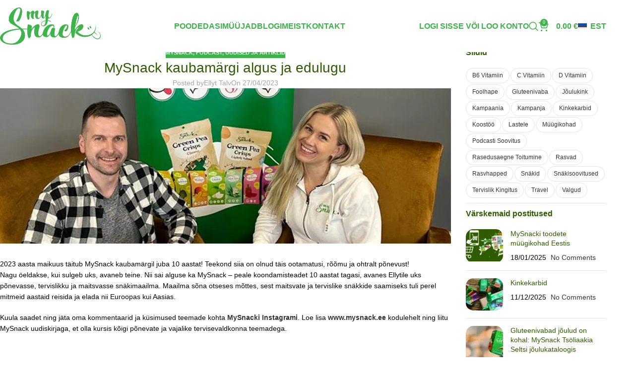

--- FILE ---
content_type: text/html; charset=UTF-8
request_url: https://mysnack.ee/mysnack-kaubamargi-algus-ja-edulugu/
body_size: 29778
content:
<!DOCTYPE html>
<html lang="et">
<head>
	<meta charset="UTF-8">
	<link rel="profile" href="https://gmpg.org/xfn/11">
	<link rel="pingback" href="https://mysnack.ee/xmlrpc.php">

	<meta name='robots' content='index, follow, max-image-preview:large, max-snippet:-1, max-video-preview:-1' />
<link rel="alternate" hreflang="et" href="https://mysnack.ee/mysnack-kaubamargi-algus-ja-edulugu/" />
<link rel="alternate" hreflang="x-default" href="https://mysnack.ee/mysnack-kaubamargi-algus-ja-edulugu/" />

	<!-- This site is optimized with the Yoast SEO plugin v26.0 - https://yoast.com/wordpress/plugins/seo/ -->
	<title>MySnack kaubamärgi algus ja edulugu - MySnack</title>
	<meta name="description" content="2023 aasta maikuus täitub MySnack kaubamärgil juba 10 aastat! Teekond tervislikku snäkimaailma on olnud täis ootamatuseid, rõõmu ja põnevust" />
	<link rel="canonical" href="https://mysnack.ee/mysnack-kaubamargi-algus-ja-edulugu/" />
	<meta property="og:locale" content="et_EE" />
	<meta property="og:type" content="article" />
	<meta property="og:title" content="MySnack kaubamärgi algus ja edulugu - MySnack" />
	<meta property="og:description" content="2023 aasta maikuus täitub MySnack kaubamärgil juba 10 aastat! Teekond tervislikku snäkimaailma on olnud täis ootamatuseid, rõõmu ja põnevust" />
	<meta property="og:url" content="https://mysnack.ee/mysnack-kaubamargi-algus-ja-edulugu/" />
	<meta property="og:site_name" content="MySnack" />
	<meta property="article:publisher" content="https://www.facebook.com/MySnack.ee/" />
	<meta property="article:published_time" content="2023-04-27T13:11:15+00:00" />
	<meta property="article:modified_time" content="2024-09-15T20:05:36+00:00" />
	<meta property="og:image" content="https://mysnack.ee/wp-content/uploads/2023/04/Ellyt-raadiosaade-blogisse_26.04_brand.jpg" />
	<meta property="og:image:width" content="1344" />
	<meta property="og:image:height" content="462" />
	<meta property="og:image:type" content="image/jpeg" />
	<meta name="author" content="Ellyt Talv" />
	<meta name="twitter:card" content="summary_large_image" />
	<meta name="twitter:label1" content="Written by" />
	<meta name="twitter:data1" content="Ellyt Talv" />
	<meta name="twitter:label2" content="Est. reading time" />
	<meta name="twitter:data2" content="1 minut" />
	<script type="application/ld+json" class="yoast-schema-graph">{"@context":"https://schema.org","@graph":[{"@type":"Article","@id":"https://mysnack.ee/mysnack-kaubamargi-algus-ja-edulugu/#article","isPartOf":{"@id":"https://mysnack.ee/mysnack-kaubamargi-algus-ja-edulugu/"},"author":{"name":"Ellyt Talv","@id":"https://mysnack.shop/#/schema/person/0519e3fdd61c9391647060e9fe0f8546"},"headline":"MySnack kaubamärgi algus ja edulugu","datePublished":"2023-04-27T13:11:15+00:00","dateModified":"2024-09-15T20:05:36+00:00","mainEntityOfPage":{"@id":"https://mysnack.ee/mysnack-kaubamargi-algus-ja-edulugu/"},"wordCount":150,"publisher":{"@id":"https://mysnack.shop/#organization"},"image":{"@id":"https://mysnack.ee/mysnack-kaubamargi-algus-ja-edulugu/#primaryimage"},"thumbnailUrl":"https://mysnack.ee/wp-content/uploads/2023/04/Ellyt-raadiosaade-blogisse_26.04_brand.jpg","articleSection":["MySnack","Podcast","Uudised ja artiklid"],"inLanguage":"et"},{"@type":"WebPage","@id":"https://mysnack.ee/mysnack-kaubamargi-algus-ja-edulugu/","url":"https://mysnack.ee/mysnack-kaubamargi-algus-ja-edulugu/","name":"MySnack kaubamärgi algus ja edulugu - MySnack","isPartOf":{"@id":"https://mysnack.shop/#website"},"primaryImageOfPage":{"@id":"https://mysnack.ee/mysnack-kaubamargi-algus-ja-edulugu/#primaryimage"},"image":{"@id":"https://mysnack.ee/mysnack-kaubamargi-algus-ja-edulugu/#primaryimage"},"thumbnailUrl":"https://mysnack.ee/wp-content/uploads/2023/04/Ellyt-raadiosaade-blogisse_26.04_brand.jpg","datePublished":"2023-04-27T13:11:15+00:00","dateModified":"2024-09-15T20:05:36+00:00","description":"2023 aasta maikuus täitub MySnack kaubamärgil juba 10 aastat! Teekond tervislikku snäkimaailma on olnud täis ootamatuseid, rõõmu ja põnevust","breadcrumb":{"@id":"https://mysnack.ee/mysnack-kaubamargi-algus-ja-edulugu/#breadcrumb"},"inLanguage":"et","potentialAction":[{"@type":"ReadAction","target":["https://mysnack.ee/mysnack-kaubamargi-algus-ja-edulugu/"]}]},{"@type":"ImageObject","inLanguage":"et","@id":"https://mysnack.ee/mysnack-kaubamargi-algus-ja-edulugu/#primaryimage","url":"https://mysnack.ee/wp-content/uploads/2023/04/Ellyt-raadiosaade-blogisse_26.04_brand.jpg","contentUrl":"https://mysnack.ee/wp-content/uploads/2023/04/Ellyt-raadiosaade-blogisse_26.04_brand.jpg","width":1344,"height":462,"caption":"Ellyt-raadiosaade-blogisse_26.04_brand"},{"@type":"BreadcrumbList","@id":"https://mysnack.ee/mysnack-kaubamargi-algus-ja-edulugu/#breadcrumb","itemListElement":[{"@type":"ListItem","position":1,"name":"Esileht","item":"https://mysnack.ee/"},{"@type":"ListItem","position":2,"name":"Blogi","item":"https://mysnack.ee/blogi/"},{"@type":"ListItem","position":3,"name":"MySnack kaubamärgi algus ja edulugu"}]},{"@type":"WebSite","@id":"https://mysnack.shop/#website","url":"https://mysnack.shop/","name":"MySnack","description":"MySnack E-Pood","publisher":{"@id":"https://mysnack.shop/#organization"},"potentialAction":[{"@type":"SearchAction","target":{"@type":"EntryPoint","urlTemplate":"https://mysnack.shop/?s={search_term_string}"},"query-input":{"@type":"PropertyValueSpecification","valueRequired":true,"valueName":"search_term_string"}}],"inLanguage":"et"},{"@type":"Organization","@id":"https://mysnack.shop/#organization","name":"MySnack","url":"https://mysnack.shop/","logo":{"@type":"ImageObject","inLanguage":"et","@id":"https://mysnack.shop/#/schema/logo/image/","url":"https://mysnack.shop/wp-content/uploads/2023/09/MySnack_logo.png","contentUrl":"https://mysnack.shop/wp-content/uploads/2023/09/MySnack_logo.png","width":400,"height":148,"caption":"MySnack"},"image":{"@id":"https://mysnack.shop/#/schema/logo/image/"},"sameAs":["https://www.facebook.com/MySnack.ee/","https://www.instagram.com/mysnack_eesti/"]},{"@type":"Person","@id":"https://mysnack.shop/#/schema/person/0519e3fdd61c9391647060e9fe0f8546","name":"Ellyt Talv"}]}</script>
	<!-- / Yoast SEO plugin. -->


<link rel='dns-prefetch' href='//widget.tagembed.com' />
<link rel='dns-prefetch' href='//www.googletagmanager.com' />
<link rel='dns-prefetch' href='//fonts.googleapis.com' />
<link rel="alternate" type="application/rss+xml" title="MySnack &raquo; RSS" href="https://mysnack.ee/feed/" />
<link rel="alternate" type="application/rss+xml" title="MySnack &raquo; Kommentaaride RSS" href="https://mysnack.ee/comments/feed/" />
<link rel="alternate" title="oEmbed (JSON)" type="application/json+oembed" href="https://mysnack.ee/wp-json/oembed/1.0/embed?url=https%3A%2F%2Fmysnack.ee%2Fmysnack-kaubamargi-algus-ja-edulugu%2F" />
<link rel="alternate" title="oEmbed (XML)" type="text/xml+oembed" href="https://mysnack.ee/wp-json/oembed/1.0/embed?url=https%3A%2F%2Fmysnack.ee%2Fmysnack-kaubamargi-algus-ja-edulugu%2F&#038;format=xml" />
<style id='wp-img-auto-sizes-contain-inline-css' type='text/css'>
img:is([sizes=auto i],[sizes^="auto," i]){contain-intrinsic-size:3000px 1500px}
/*# sourceURL=wp-img-auto-sizes-contain-inline-css */
</style>
<link rel='stylesheet' id='sbi_styles-css' href='https://mysnack.ee/wp-content/plugins/instagram-feed-pro/css/sbi-styles.min.css?ver=6.5.1' type='text/css' media='all' />
<link rel='stylesheet' id='wp-block-library-css' href='https://mysnack.ee/wp-includes/css/dist/block-library/style.min.css?ver=6.9' type='text/css' media='all' />
<style id='wp-block-button-inline-css' type='text/css'>
.wp-block-button__link{align-content:center;box-sizing:border-box;cursor:pointer;display:inline-block;height:100%;text-align:center;word-break:break-word}.wp-block-button__link.aligncenter{text-align:center}.wp-block-button__link.alignright{text-align:right}:where(.wp-block-button__link){border-radius:9999px;box-shadow:none;padding:calc(.667em + 2px) calc(1.333em + 2px);text-decoration:none}.wp-block-button[style*=text-decoration] .wp-block-button__link{text-decoration:inherit}.wp-block-buttons>.wp-block-button.has-custom-width{max-width:none}.wp-block-buttons>.wp-block-button.has-custom-width .wp-block-button__link{width:100%}.wp-block-buttons>.wp-block-button.has-custom-font-size .wp-block-button__link{font-size:inherit}.wp-block-buttons>.wp-block-button.wp-block-button__width-25{width:calc(25% - var(--wp--style--block-gap, .5em)*.75)}.wp-block-buttons>.wp-block-button.wp-block-button__width-50{width:calc(50% - var(--wp--style--block-gap, .5em)*.5)}.wp-block-buttons>.wp-block-button.wp-block-button__width-75{width:calc(75% - var(--wp--style--block-gap, .5em)*.25)}.wp-block-buttons>.wp-block-button.wp-block-button__width-100{flex-basis:100%;width:100%}.wp-block-buttons.is-vertical>.wp-block-button.wp-block-button__width-25{width:25%}.wp-block-buttons.is-vertical>.wp-block-button.wp-block-button__width-50{width:50%}.wp-block-buttons.is-vertical>.wp-block-button.wp-block-button__width-75{width:75%}.wp-block-button.is-style-squared,.wp-block-button__link.wp-block-button.is-style-squared{border-radius:0}.wp-block-button.no-border-radius,.wp-block-button__link.no-border-radius{border-radius:0!important}:root :where(.wp-block-button .wp-block-button__link.is-style-outline),:root :where(.wp-block-button.is-style-outline>.wp-block-button__link){border:2px solid;padding:.667em 1.333em}:root :where(.wp-block-button .wp-block-button__link.is-style-outline:not(.has-text-color)),:root :where(.wp-block-button.is-style-outline>.wp-block-button__link:not(.has-text-color)){color:currentColor}:root :where(.wp-block-button .wp-block-button__link.is-style-outline:not(.has-background)),:root :where(.wp-block-button.is-style-outline>.wp-block-button__link:not(.has-background)){background-color:initial;background-image:none}
/*# sourceURL=https://mysnack.ee/wp-includes/blocks/button/style.min.css */
</style>
<style id='wp-block-buttons-inline-css' type='text/css'>
.wp-block-buttons{box-sizing:border-box}.wp-block-buttons.is-vertical{flex-direction:column}.wp-block-buttons.is-vertical>.wp-block-button:last-child{margin-bottom:0}.wp-block-buttons>.wp-block-button{display:inline-block;margin:0}.wp-block-buttons.is-content-justification-left{justify-content:flex-start}.wp-block-buttons.is-content-justification-left.is-vertical{align-items:flex-start}.wp-block-buttons.is-content-justification-center{justify-content:center}.wp-block-buttons.is-content-justification-center.is-vertical{align-items:center}.wp-block-buttons.is-content-justification-right{justify-content:flex-end}.wp-block-buttons.is-content-justification-right.is-vertical{align-items:flex-end}.wp-block-buttons.is-content-justification-space-between{justify-content:space-between}.wp-block-buttons.aligncenter{text-align:center}.wp-block-buttons:not(.is-content-justification-space-between,.is-content-justification-right,.is-content-justification-left,.is-content-justification-center) .wp-block-button.aligncenter{margin-left:auto;margin-right:auto;width:100%}.wp-block-buttons[style*=text-decoration] .wp-block-button,.wp-block-buttons[style*=text-decoration] .wp-block-button__link{text-decoration:inherit}.wp-block-buttons.has-custom-font-size .wp-block-button__link{font-size:inherit}.wp-block-buttons .wp-block-button__link{width:100%}.wp-block-button.aligncenter{text-align:center}
/*# sourceURL=https://mysnack.ee/wp-includes/blocks/buttons/style.min.css */
</style>
<style id='wp-block-paragraph-inline-css' type='text/css'>
.is-small-text{font-size:.875em}.is-regular-text{font-size:1em}.is-large-text{font-size:2.25em}.is-larger-text{font-size:3em}.has-drop-cap:not(:focus):first-letter{float:left;font-size:8.4em;font-style:normal;font-weight:100;line-height:.68;margin:.05em .1em 0 0;text-transform:uppercase}body.rtl .has-drop-cap:not(:focus):first-letter{float:none;margin-left:.1em}p.has-drop-cap.has-background{overflow:hidden}:root :where(p.has-background){padding:1.25em 2.375em}:where(p.has-text-color:not(.has-link-color)) a{color:inherit}p.has-text-align-left[style*="writing-mode:vertical-lr"],p.has-text-align-right[style*="writing-mode:vertical-rl"]{rotate:180deg}
/*# sourceURL=https://mysnack.ee/wp-includes/blocks/paragraph/style.min.css */
</style>
<link rel='stylesheet' id='wc-blocks-style-css' href='https://mysnack.ee/wp-content/plugins/woocommerce/assets/client/blocks/wc-blocks.css?ver=wc-10.2.1' type='text/css' media='all' />
<style id='global-styles-inline-css' type='text/css'>
:root{--wp--preset--aspect-ratio--square: 1;--wp--preset--aspect-ratio--4-3: 4/3;--wp--preset--aspect-ratio--3-4: 3/4;--wp--preset--aspect-ratio--3-2: 3/2;--wp--preset--aspect-ratio--2-3: 2/3;--wp--preset--aspect-ratio--16-9: 16/9;--wp--preset--aspect-ratio--9-16: 9/16;--wp--preset--color--black: #000000;--wp--preset--color--cyan-bluish-gray: #abb8c3;--wp--preset--color--white: #ffffff;--wp--preset--color--pale-pink: #f78da7;--wp--preset--color--vivid-red: #cf2e2e;--wp--preset--color--luminous-vivid-orange: #ff6900;--wp--preset--color--luminous-vivid-amber: #fcb900;--wp--preset--color--light-green-cyan: #7bdcb5;--wp--preset--color--vivid-green-cyan: #00d084;--wp--preset--color--pale-cyan-blue: #8ed1fc;--wp--preset--color--vivid-cyan-blue: #0693e3;--wp--preset--color--vivid-purple: #9b51e0;--wp--preset--gradient--vivid-cyan-blue-to-vivid-purple: linear-gradient(135deg,rgb(6,147,227) 0%,rgb(155,81,224) 100%);--wp--preset--gradient--light-green-cyan-to-vivid-green-cyan: linear-gradient(135deg,rgb(122,220,180) 0%,rgb(0,208,130) 100%);--wp--preset--gradient--luminous-vivid-amber-to-luminous-vivid-orange: linear-gradient(135deg,rgb(252,185,0) 0%,rgb(255,105,0) 100%);--wp--preset--gradient--luminous-vivid-orange-to-vivid-red: linear-gradient(135deg,rgb(255,105,0) 0%,rgb(207,46,46) 100%);--wp--preset--gradient--very-light-gray-to-cyan-bluish-gray: linear-gradient(135deg,rgb(238,238,238) 0%,rgb(169,184,195) 100%);--wp--preset--gradient--cool-to-warm-spectrum: linear-gradient(135deg,rgb(74,234,220) 0%,rgb(151,120,209) 20%,rgb(207,42,186) 40%,rgb(238,44,130) 60%,rgb(251,105,98) 80%,rgb(254,248,76) 100%);--wp--preset--gradient--blush-light-purple: linear-gradient(135deg,rgb(255,206,236) 0%,rgb(152,150,240) 100%);--wp--preset--gradient--blush-bordeaux: linear-gradient(135deg,rgb(254,205,165) 0%,rgb(254,45,45) 50%,rgb(107,0,62) 100%);--wp--preset--gradient--luminous-dusk: linear-gradient(135deg,rgb(255,203,112) 0%,rgb(199,81,192) 50%,rgb(65,88,208) 100%);--wp--preset--gradient--pale-ocean: linear-gradient(135deg,rgb(255,245,203) 0%,rgb(182,227,212) 50%,rgb(51,167,181) 100%);--wp--preset--gradient--electric-grass: linear-gradient(135deg,rgb(202,248,128) 0%,rgb(113,206,126) 100%);--wp--preset--gradient--midnight: linear-gradient(135deg,rgb(2,3,129) 0%,rgb(40,116,252) 100%);--wp--preset--font-size--small: 13px;--wp--preset--font-size--medium: 20px;--wp--preset--font-size--large: 36px;--wp--preset--font-size--x-large: 42px;--wp--preset--spacing--20: 0.44rem;--wp--preset--spacing--30: 0.67rem;--wp--preset--spacing--40: 1rem;--wp--preset--spacing--50: 1.5rem;--wp--preset--spacing--60: 2.25rem;--wp--preset--spacing--70: 3.38rem;--wp--preset--spacing--80: 5.06rem;--wp--preset--shadow--natural: 6px 6px 9px rgba(0, 0, 0, 0.2);--wp--preset--shadow--deep: 12px 12px 50px rgba(0, 0, 0, 0.4);--wp--preset--shadow--sharp: 6px 6px 0px rgba(0, 0, 0, 0.2);--wp--preset--shadow--outlined: 6px 6px 0px -3px rgb(255, 255, 255), 6px 6px rgb(0, 0, 0);--wp--preset--shadow--crisp: 6px 6px 0px rgb(0, 0, 0);}:where(body) { margin: 0; }.wp-site-blocks > .alignleft { float: left; margin-right: 2em; }.wp-site-blocks > .alignright { float: right; margin-left: 2em; }.wp-site-blocks > .aligncenter { justify-content: center; margin-left: auto; margin-right: auto; }:where(.is-layout-flex){gap: 0.5em;}:where(.is-layout-grid){gap: 0.5em;}.is-layout-flow > .alignleft{float: left;margin-inline-start: 0;margin-inline-end: 2em;}.is-layout-flow > .alignright{float: right;margin-inline-start: 2em;margin-inline-end: 0;}.is-layout-flow > .aligncenter{margin-left: auto !important;margin-right: auto !important;}.is-layout-constrained > .alignleft{float: left;margin-inline-start: 0;margin-inline-end: 2em;}.is-layout-constrained > .alignright{float: right;margin-inline-start: 2em;margin-inline-end: 0;}.is-layout-constrained > .aligncenter{margin-left: auto !important;margin-right: auto !important;}.is-layout-constrained > :where(:not(.alignleft):not(.alignright):not(.alignfull)){margin-left: auto !important;margin-right: auto !important;}body .is-layout-flex{display: flex;}.is-layout-flex{flex-wrap: wrap;align-items: center;}.is-layout-flex > :is(*, div){margin: 0;}body .is-layout-grid{display: grid;}.is-layout-grid > :is(*, div){margin: 0;}body{padding-top: 0px;padding-right: 0px;padding-bottom: 0px;padding-left: 0px;}a:where(:not(.wp-element-button)){text-decoration: none;}:root :where(.wp-element-button, .wp-block-button__link){background-color: #32373c;border-width: 0;color: #fff;font-family: inherit;font-size: inherit;font-style: inherit;font-weight: inherit;letter-spacing: inherit;line-height: inherit;padding-top: calc(0.667em + 2px);padding-right: calc(1.333em + 2px);padding-bottom: calc(0.667em + 2px);padding-left: calc(1.333em + 2px);text-decoration: none;text-transform: inherit;}.has-black-color{color: var(--wp--preset--color--black) !important;}.has-cyan-bluish-gray-color{color: var(--wp--preset--color--cyan-bluish-gray) !important;}.has-white-color{color: var(--wp--preset--color--white) !important;}.has-pale-pink-color{color: var(--wp--preset--color--pale-pink) !important;}.has-vivid-red-color{color: var(--wp--preset--color--vivid-red) !important;}.has-luminous-vivid-orange-color{color: var(--wp--preset--color--luminous-vivid-orange) !important;}.has-luminous-vivid-amber-color{color: var(--wp--preset--color--luminous-vivid-amber) !important;}.has-light-green-cyan-color{color: var(--wp--preset--color--light-green-cyan) !important;}.has-vivid-green-cyan-color{color: var(--wp--preset--color--vivid-green-cyan) !important;}.has-pale-cyan-blue-color{color: var(--wp--preset--color--pale-cyan-blue) !important;}.has-vivid-cyan-blue-color{color: var(--wp--preset--color--vivid-cyan-blue) !important;}.has-vivid-purple-color{color: var(--wp--preset--color--vivid-purple) !important;}.has-black-background-color{background-color: var(--wp--preset--color--black) !important;}.has-cyan-bluish-gray-background-color{background-color: var(--wp--preset--color--cyan-bluish-gray) !important;}.has-white-background-color{background-color: var(--wp--preset--color--white) !important;}.has-pale-pink-background-color{background-color: var(--wp--preset--color--pale-pink) !important;}.has-vivid-red-background-color{background-color: var(--wp--preset--color--vivid-red) !important;}.has-luminous-vivid-orange-background-color{background-color: var(--wp--preset--color--luminous-vivid-orange) !important;}.has-luminous-vivid-amber-background-color{background-color: var(--wp--preset--color--luminous-vivid-amber) !important;}.has-light-green-cyan-background-color{background-color: var(--wp--preset--color--light-green-cyan) !important;}.has-vivid-green-cyan-background-color{background-color: var(--wp--preset--color--vivid-green-cyan) !important;}.has-pale-cyan-blue-background-color{background-color: var(--wp--preset--color--pale-cyan-blue) !important;}.has-vivid-cyan-blue-background-color{background-color: var(--wp--preset--color--vivid-cyan-blue) !important;}.has-vivid-purple-background-color{background-color: var(--wp--preset--color--vivid-purple) !important;}.has-black-border-color{border-color: var(--wp--preset--color--black) !important;}.has-cyan-bluish-gray-border-color{border-color: var(--wp--preset--color--cyan-bluish-gray) !important;}.has-white-border-color{border-color: var(--wp--preset--color--white) !important;}.has-pale-pink-border-color{border-color: var(--wp--preset--color--pale-pink) !important;}.has-vivid-red-border-color{border-color: var(--wp--preset--color--vivid-red) !important;}.has-luminous-vivid-orange-border-color{border-color: var(--wp--preset--color--luminous-vivid-orange) !important;}.has-luminous-vivid-amber-border-color{border-color: var(--wp--preset--color--luminous-vivid-amber) !important;}.has-light-green-cyan-border-color{border-color: var(--wp--preset--color--light-green-cyan) !important;}.has-vivid-green-cyan-border-color{border-color: var(--wp--preset--color--vivid-green-cyan) !important;}.has-pale-cyan-blue-border-color{border-color: var(--wp--preset--color--pale-cyan-blue) !important;}.has-vivid-cyan-blue-border-color{border-color: var(--wp--preset--color--vivid-cyan-blue) !important;}.has-vivid-purple-border-color{border-color: var(--wp--preset--color--vivid-purple) !important;}.has-vivid-cyan-blue-to-vivid-purple-gradient-background{background: var(--wp--preset--gradient--vivid-cyan-blue-to-vivid-purple) !important;}.has-light-green-cyan-to-vivid-green-cyan-gradient-background{background: var(--wp--preset--gradient--light-green-cyan-to-vivid-green-cyan) !important;}.has-luminous-vivid-amber-to-luminous-vivid-orange-gradient-background{background: var(--wp--preset--gradient--luminous-vivid-amber-to-luminous-vivid-orange) !important;}.has-luminous-vivid-orange-to-vivid-red-gradient-background{background: var(--wp--preset--gradient--luminous-vivid-orange-to-vivid-red) !important;}.has-very-light-gray-to-cyan-bluish-gray-gradient-background{background: var(--wp--preset--gradient--very-light-gray-to-cyan-bluish-gray) !important;}.has-cool-to-warm-spectrum-gradient-background{background: var(--wp--preset--gradient--cool-to-warm-spectrum) !important;}.has-blush-light-purple-gradient-background{background: var(--wp--preset--gradient--blush-light-purple) !important;}.has-blush-bordeaux-gradient-background{background: var(--wp--preset--gradient--blush-bordeaux) !important;}.has-luminous-dusk-gradient-background{background: var(--wp--preset--gradient--luminous-dusk) !important;}.has-pale-ocean-gradient-background{background: var(--wp--preset--gradient--pale-ocean) !important;}.has-electric-grass-gradient-background{background: var(--wp--preset--gradient--electric-grass) !important;}.has-midnight-gradient-background{background: var(--wp--preset--gradient--midnight) !important;}.has-small-font-size{font-size: var(--wp--preset--font-size--small) !important;}.has-medium-font-size{font-size: var(--wp--preset--font-size--medium) !important;}.has-large-font-size{font-size: var(--wp--preset--font-size--large) !important;}.has-x-large-font-size{font-size: var(--wp--preset--font-size--x-large) !important;}
/*# sourceURL=global-styles-inline-css */
</style>

<link rel='stylesheet' id='foogallery-core-css' href='https://mysnack.ee/wp-content/plugins/foogallery/extensions/default-templates/shared/css/foogallery.min.css?ver=2.4.32' type='text/css' media='all' />
<style id='woocommerce-inline-inline-css' type='text/css'>
.woocommerce form .form-row .required { visibility: visible; }
/*# sourceURL=woocommerce-inline-inline-css */
</style>
<link rel='stylesheet' id='wpml-legacy-horizontal-list-0-css' href='https://mysnack.ee/wp-content/plugins/sitepress-multilingual-cms/templates/language-switchers/legacy-list-horizontal/style.min.css?ver=1' type='text/css' media='all' />
<link rel='stylesheet' id='wpml-menu-item-0-css' href='https://mysnack.ee/wp-content/plugins/sitepress-multilingual-cms/templates/language-switchers/menu-item/style.min.css?ver=1' type='text/css' media='all' />
<style id='wpml-menu-item-0-inline-css' type='text/css'>
.wpml-ls-statics-footer a { background: transparent; } .wpml-ls-statics-footer .wpml-ls-current-language>a { background: transparent; }
/*# sourceURL=wpml-menu-item-0-inline-css */
</style>
<link rel='stylesheet' id='montonio-style-css' href='https://mysnack.ee/wp-content/plugins/montonio-for-woocommerce/assets/css/montonio-style.css?ver=9.1.1' type='text/css' media='all' />
<link rel='stylesheet' id='vpd-public-css' href='https://mysnack.ee/wp-content/plugins/variation-price-display/public/css/public.min.css?ver=1.3.21' type='text/css' media='all' />
<link rel='stylesheet' id='woo-variation-swatches-css' href='https://mysnack.ee/wp-content/plugins/woo-variation-swatches/assets/css/frontend.min.css?ver=1763541115' type='text/css' media='all' />
<style id='woo-variation-swatches-inline-css' type='text/css'>
:root {
--wvs-tick:url("data:image/svg+xml;utf8,%3Csvg filter='drop-shadow(0px 0px 2px rgb(0 0 0 / .8))' xmlns='http://www.w3.org/2000/svg'  viewBox='0 0 30 30'%3E%3Cpath fill='none' stroke='%23ffffff' stroke-linecap='round' stroke-linejoin='round' stroke-width='4' d='M4 16L11 23 27 7'/%3E%3C/svg%3E");

--wvs-cross:url("data:image/svg+xml;utf8,%3Csvg filter='drop-shadow(0px 0px 5px rgb(255 255 255 / .6))' xmlns='http://www.w3.org/2000/svg' width='72px' height='72px' viewBox='0 0 24 24'%3E%3Cpath fill='none' stroke='%23ff0000' stroke-linecap='round' stroke-width='0.6' d='M5 5L19 19M19 5L5 19'/%3E%3C/svg%3E");
--wvs-single-product-item-width:60px;
--wvs-single-product-item-height:60px;
--wvs-single-product-item-font-size:16px}
/*# sourceURL=woo-variation-swatches-inline-css */
</style>
<link rel='stylesheet' id='js_composer_front-css' href='https://mysnack.ee/wp-content/plugins/js_composer/assets/css/js_composer.min.css?ver=8.6.1' type='text/css' media='all' />
<link rel='stylesheet' id='wd-style-base-css' href='https://mysnack.ee/wp-content/themes/woodmart/css/parts/base.min.css?ver=8.2.7' type='text/css' media='all' />
<link rel='stylesheet' id='wd-helpers-wpb-elem-css' href='https://mysnack.ee/wp-content/themes/woodmart/css/parts/helpers-wpb-elem.min.css?ver=8.2.7' type='text/css' media='all' />
<link rel='stylesheet' id='wd-wpml-css' href='https://mysnack.ee/wp-content/themes/woodmart/css/parts/int-wpml.min.css?ver=8.2.7' type='text/css' media='all' />
<link rel='stylesheet' id='wd-wpbakery-base-css' href='https://mysnack.ee/wp-content/themes/woodmart/css/parts/int-wpb-base.min.css?ver=8.2.7' type='text/css' media='all' />
<link rel='stylesheet' id='wd-wpbakery-base-deprecated-css' href='https://mysnack.ee/wp-content/themes/woodmart/css/parts/int-wpb-base-deprecated.min.css?ver=8.2.7' type='text/css' media='all' />
<link rel='stylesheet' id='wd-woocommerce-base-css' href='https://mysnack.ee/wp-content/themes/woodmart/css/parts/woocommerce-base.min.css?ver=8.2.7' type='text/css' media='all' />
<link rel='stylesheet' id='wd-mod-star-rating-css' href='https://mysnack.ee/wp-content/themes/woodmart/css/parts/mod-star-rating.min.css?ver=8.2.7' type='text/css' media='all' />
<link rel='stylesheet' id='wd-woocommerce-block-notices-css' href='https://mysnack.ee/wp-content/themes/woodmart/css/parts/woo-mod-block-notices.min.css?ver=8.2.7' type='text/css' media='all' />
<link rel='stylesheet' id='wd-woo-opt-hide-larger-price-css' href='https://mysnack.ee/wp-content/themes/woodmart/css/parts/woo-opt-hide-larger-price.min.css?ver=8.2.7' type='text/css' media='all' />
<link rel='stylesheet' id='wd-wp-blocks-css' href='https://mysnack.ee/wp-content/themes/woodmart/css/parts/wp-blocks.min.css?ver=8.2.7' type='text/css' media='all' />
<link rel='stylesheet' id='child-style-css' href='https://mysnack.ee/wp-content/themes/woodmart-child/style.css?ver=8.2.7' type='text/css' media='all' />
<link rel='stylesheet' id='wd-header-base-css' href='https://mysnack.ee/wp-content/themes/woodmart/css/parts/header-base.min.css?ver=8.2.7' type='text/css' media='all' />
<link rel='stylesheet' id='wd-mod-tools-css' href='https://mysnack.ee/wp-content/themes/woodmart/css/parts/mod-tools.min.css?ver=8.2.7' type='text/css' media='all' />
<link rel='stylesheet' id='wd-woo-mod-login-form-css' href='https://mysnack.ee/wp-content/themes/woodmart/css/parts/woo-mod-login-form.min.css?ver=8.2.7' type='text/css' media='all' />
<link rel='stylesheet' id='wd-header-my-account-css' href='https://mysnack.ee/wp-content/themes/woodmart/css/parts/header-el-my-account.min.css?ver=8.2.7' type='text/css' media='all' />
<link rel='stylesheet' id='wd-header-search-css' href='https://mysnack.ee/wp-content/themes/woodmart/css/parts/header-el-search.min.css?ver=8.2.7' type='text/css' media='all' />
<link rel='stylesheet' id='wd-wd-search-form-css' href='https://mysnack.ee/wp-content/themes/woodmart/css/parts/wd-search-form.min.css?ver=8.2.7' type='text/css' media='all' />
<link rel='stylesheet' id='wd-wd-search-results-css' href='https://mysnack.ee/wp-content/themes/woodmart/css/parts/wd-search-results.min.css?ver=8.2.7' type='text/css' media='all' />
<link rel='stylesheet' id='wd-wd-search-dropdown-css' href='https://mysnack.ee/wp-content/themes/woodmart/css/parts/wd-search-dropdown.min.css?ver=8.2.7' type='text/css' media='all' />
<link rel='stylesheet' id='wd-header-cart-side-css' href='https://mysnack.ee/wp-content/themes/woodmart/css/parts/header-el-cart-side.min.css?ver=8.2.7' type='text/css' media='all' />
<link rel='stylesheet' id='wd-woo-mod-quantity-css' href='https://mysnack.ee/wp-content/themes/woodmart/css/parts/woo-mod-quantity.min.css?ver=8.2.7' type='text/css' media='all' />
<link rel='stylesheet' id='wd-header-cart-css' href='https://mysnack.ee/wp-content/themes/woodmart/css/parts/header-el-cart.min.css?ver=8.2.7' type='text/css' media='all' />
<link rel='stylesheet' id='wd-widget-shopping-cart-css' href='https://mysnack.ee/wp-content/themes/woodmart/css/parts/woo-widget-shopping-cart.min.css?ver=8.2.7' type='text/css' media='all' />
<link rel='stylesheet' id='wd-widget-product-list-css' href='https://mysnack.ee/wp-content/themes/woodmart/css/parts/woo-widget-product-list.min.css?ver=8.2.7' type='text/css' media='all' />
<link rel='stylesheet' id='wd-header-mobile-nav-dropdown-css' href='https://mysnack.ee/wp-content/themes/woodmart/css/parts/header-el-mobile-nav-dropdown.min.css?ver=8.2.7' type='text/css' media='all' />
<link rel='stylesheet' id='wd-page-title-css' href='https://mysnack.ee/wp-content/themes/woodmart/css/parts/page-title.min.css?ver=8.2.7' type='text/css' media='all' />
<link rel='stylesheet' id='wd-post-types-mod-predefined-css' href='https://mysnack.ee/wp-content/themes/woodmart/css/parts/post-types-mod-predefined.min.css?ver=8.2.7' type='text/css' media='all' />
<link rel='stylesheet' id='wd-post-types-mod-categories-style-bg-css' href='https://mysnack.ee/wp-content/themes/woodmart/css/parts/post-types-mod-categories-style-bg.min.css?ver=8.2.7' type='text/css' media='all' />
<link rel='stylesheet' id='wd-blog-single-predefined-css' href='https://mysnack.ee/wp-content/themes/woodmart/css/parts/blog-single-predefined.min.css?ver=8.2.7' type='text/css' media='all' />
<link rel='stylesheet' id='wd-blog-mod-author-css' href='https://mysnack.ee/wp-content/themes/woodmart/css/parts/blog-mod-author.min.css?ver=8.2.7' type='text/css' media='all' />
<link rel='stylesheet' id='wd-blog-mod-comments-button-css' href='https://mysnack.ee/wp-content/themes/woodmart/css/parts/blog-mod-comments-button.min.css?ver=8.2.7' type='text/css' media='all' />
<link rel='stylesheet' id='wd-post-types-el-page-navigation-css' href='https://mysnack.ee/wp-content/themes/woodmart/css/parts/post-types-el-page-navigation.min.css?ver=8.2.7' type='text/css' media='all' />
<link rel='stylesheet' id='wd-blog-loop-base-css' href='https://mysnack.ee/wp-content/themes/woodmart/css/parts/blog-loop-base.min.css?ver=8.2.7' type='text/css' media='all' />
<link rel='stylesheet' id='wd-blog-loop-design-masonry-css' href='https://mysnack.ee/wp-content/themes/woodmart/css/parts/blog-loop-design-masonry.min.css?ver=8.2.7' type='text/css' media='all' />
<link rel='stylesheet' id='wd-swiper-css' href='https://mysnack.ee/wp-content/themes/woodmart/css/parts/lib-swiper.min.css?ver=8.2.7' type='text/css' media='all' />
<link rel='stylesheet' id='wd-post-types-mod-comments-css' href='https://mysnack.ee/wp-content/themes/woodmart/css/parts/post-types-mod-comments.min.css?ver=8.2.7' type='text/css' media='all' />
<link rel='stylesheet' id='wd-off-canvas-sidebar-css' href='https://mysnack.ee/wp-content/themes/woodmart/css/parts/opt-off-canvas-sidebar.min.css?ver=8.2.7' type='text/css' media='all' />
<link rel='stylesheet' id='wd-widget-tag-cloud-css' href='https://mysnack.ee/wp-content/themes/woodmart/css/parts/widget-tag-cloud.min.css?ver=8.2.7' type='text/css' media='all' />
<link rel='stylesheet' id='wd-widget-wd-recent-posts-css' href='https://mysnack.ee/wp-content/themes/woodmart/css/parts/widget-wd-recent-posts.min.css?ver=8.2.7' type='text/css' media='all' />
<link rel='stylesheet' id='wd-widget-collapse-css' href='https://mysnack.ee/wp-content/themes/woodmart/css/parts/opt-widget-collapse.min.css?ver=8.2.7' type='text/css' media='all' />
<link rel='stylesheet' id='wd-footer-base-css' href='https://mysnack.ee/wp-content/themes/woodmart/css/parts/footer-base.min.css?ver=8.2.7' type='text/css' media='all' />
<link rel='stylesheet' id='wd-widget-nav-css' href='https://mysnack.ee/wp-content/themes/woodmart/css/parts/widget-nav.min.css?ver=8.2.7' type='text/css' media='all' />
<link rel='stylesheet' id='wd-wpcf7-css' href='https://mysnack.ee/wp-content/themes/woodmart/css/parts/int-wpcf7.min.css?ver=8.2.7' type='text/css' media='all' />
<link rel='stylesheet' id='wd-social-icons-css' href='https://mysnack.ee/wp-content/themes/woodmart/css/parts/el-social-icons.min.css?ver=8.2.7' type='text/css' media='all' />
<link rel='stylesheet' id='wd-scroll-top-css' href='https://mysnack.ee/wp-content/themes/woodmart/css/parts/opt-scrolltotop.min.css?ver=8.2.7' type='text/css' media='all' />
<link rel='stylesheet' id='wd-header-my-account-sidebar-css' href='https://mysnack.ee/wp-content/themes/woodmart/css/parts/header-el-my-account-sidebar.min.css?ver=8.2.7' type='text/css' media='all' />
<link rel='stylesheet' id='wd-bottom-toolbar-css' href='https://mysnack.ee/wp-content/themes/woodmart/css/parts/opt-bottom-toolbar.min.css?ver=8.2.7' type='text/css' media='all' />
<link rel='stylesheet' id='wd-header-elements-base-css' href='https://mysnack.ee/wp-content/themes/woodmart/css/parts/header-el-base.min.css?ver=8.2.7' type='text/css' media='all' />
<link rel='stylesheet' id='wd-mod-sticky-sidebar-opener-css' href='https://mysnack.ee/wp-content/themes/woodmart/css/parts/mod-sticky-sidebar-opener.min.css?ver=8.2.7' type='text/css' media='all' />
<link rel='stylesheet' id='xts-style-theme_settings_default-css' href='https://mysnack.ee/wp-content/uploads/2025/10/xts-theme_settings_default-1761643548.css?ver=8.2.7' type='text/css' media='all' />
<link rel='stylesheet' id='xts-google-fonts-css' href='https://fonts.googleapis.com/css?family=Lato%3A400%2C700%7CSignika%3A400%2C600%2C700&#038;ver=8.2.7' type='text/css' media='all' />
<script type="text/javascript" id="woocommerce-google-analytics-integration-gtag-js-after">
/* <![CDATA[ */
/* Google Analytics for WooCommerce (gtag.js) */
					window.dataLayer = window.dataLayer || [];
					function gtag(){dataLayer.push(arguments);}
					// Set up default consent state.
					for ( const mode of [{"analytics_storage":"denied","ad_storage":"denied","ad_user_data":"denied","ad_personalization":"denied","region":["AT","BE","BG","HR","CY","CZ","DK","EE","FI","FR","DE","GR","HU","IS","IE","IT","LV","LI","LT","LU","MT","NL","NO","PL","PT","RO","SK","SI","ES","SE","GB","CH"]}] || [] ) {
						gtag( "consent", "default", { "wait_for_update": 500, ...mode } );
					}
					gtag("js", new Date());
					gtag("set", "developer_id.dOGY3NW", true);
					gtag("config", "G-J942P9QPMQ", {"track_404":true,"allow_google_signals":true,"logged_in":false,"linker":{"domains":["mysnack.ee"],"allow_incoming":false},"custom_map":{"dimension1":"logged_in"}});
//# sourceURL=woocommerce-google-analytics-integration-gtag-js-after
/* ]]> */
</script>
<script type="text/javascript" src="https://mysnack.ee/wp-includes/js/jquery/jquery.min.js?ver=3.7.1" id="jquery-core-js"></script>
<script type="text/javascript" src="https://mysnack.ee/wp-includes/js/jquery/jquery-migrate.min.js?ver=3.4.1" id="jquery-migrate-js"></script>
<script type="text/javascript" id="wpml-cookie-js-extra">
/* <![CDATA[ */
var wpml_cookies = {"wp-wpml_current_language":{"value":"et","expires":1,"path":"/"}};
var wpml_cookies = {"wp-wpml_current_language":{"value":"et","expires":1,"path":"/"}};
//# sourceURL=wpml-cookie-js-extra
/* ]]> */
</script>
<script type="text/javascript" src="https://mysnack.ee/wp-content/plugins/sitepress-multilingual-cms/res/js/cookies/language-cookie.js?ver=476000" id="wpml-cookie-js" defer="defer" data-wp-strategy="defer"></script>
<script type="text/javascript" id="sbi_scripts-js-extra">
/* <![CDATA[ */
var sb_instagram_js_options = {"font_method":"svg","resized_url":"https://mysnack.ee/wp-content/uploads/sb-instagram-feed-images/","placeholder":"https://mysnack.ee/wp-content/plugins/instagram-feed-pro/img/placeholder.png","br_adjust":"1"};
var sbiTranslations = {"share":"Share"};
//# sourceURL=sbi_scripts-js-extra
/* ]]> */
</script>
<script type="text/javascript" src="https://mysnack.ee/wp-content/plugins/instagram-feed-pro/js/sbi-scripts.min.js?ver=6.5.1" id="sbi_scripts-js"></script>
<script type="text/javascript" id="cartbounty-pro-js-extra">
/* <![CDATA[ */
var cartbounty_co = {"save_custom_email":"1","custom_email_selectors":".cartbounty-pro-custom-email-field, .login #username, .wpforms-container input[type=\"email\"], .sgpb-form input[type=\"email\"], .pum-container input[type=\"email\"], .nf-form-cont input[type=\"email\"], .wpcf7 input[type=\"email\"], .fluentform input[type=\"email\"], .sib_signup_form input[type=\"email\"], .mailpoet_form input[type=\"email\"], .tnp input[type=\"email\"], .om-element input[type=\"email\"], .om-holder input[type=\"email\"], .poptin-popup input[type=\"email\"], .gform_wrapper input[type=\"email\"], .paoc-popup input[type=\"email\"], .ays-pb-form input[type=\"email\"], .hustle-form input[type=\"email\"], .et_pb_section input[type=\"email\"], .brave_form_form input[type=\"email\"], .ppsPopupShell input[type=\"email\"], .xoo-el-container input[name=\"xoo-el-username\"]","selector_timeout":"2000","is_user_logged_in":"","recaptcha_enabled":"","recaptcha_site_key":"","language":"et","ajaxurl":"https://mysnack.ee/wp-admin/admin-ajax.php"};
//# sourceURL=cartbounty-pro-js-extra
/* ]]> */
</script>
<script type="text/javascript" src="https://mysnack.ee/wp-content/plugins/woo-save-abandoned-carts-pro/public/js/cartbounty-pro-public.js?ver=10.1.1" id="cartbounty-pro-js"></script>
<script type="text/javascript" src="https://mysnack.ee/wp-content/plugins/woocommerce/assets/js/jquery-blockui/jquery.blockUI.min.js?ver=2.7.0-wc.10.2.1" id="jquery-blockui-js" data-wp-strategy="defer"></script>
<script type="text/javascript" id="wc-add-to-cart-js-extra">
/* <![CDATA[ */
var wc_add_to_cart_params = {"ajax_url":"/wp-admin/admin-ajax.php","wc_ajax_url":"/?wc-ajax=%%endpoint%%","i18n_view_cart":"Vaata ostukorvi","cart_url":"https://mysnack.ee/ostukorv/","is_cart":"","cart_redirect_after_add":"no"};
//# sourceURL=wc-add-to-cart-js-extra
/* ]]> */
</script>
<script type="text/javascript" src="https://mysnack.ee/wp-content/plugins/woocommerce/assets/js/frontend/add-to-cart.min.js?ver=10.2.1" id="wc-add-to-cart-js" data-wp-strategy="defer"></script>
<script type="text/javascript" src="https://mysnack.ee/wp-content/plugins/woocommerce/assets/js/js-cookie/js.cookie.min.js?ver=2.1.4-wc.10.2.1" id="js-cookie-js" defer="defer" data-wp-strategy="defer"></script>
<script type="text/javascript" id="woocommerce-js-extra">
/* <![CDATA[ */
var woocommerce_params = {"ajax_url":"/wp-admin/admin-ajax.php","wc_ajax_url":"/?wc-ajax=%%endpoint%%","i18n_password_show":"Show password","i18n_password_hide":"Hide password"};
//# sourceURL=woocommerce-js-extra
/* ]]> */
</script>
<script type="text/javascript" src="https://mysnack.ee/wp-content/plugins/woocommerce/assets/js/frontend/woocommerce.min.js?ver=10.2.1" id="woocommerce-js" defer="defer" data-wp-strategy="defer"></script>
<script type="text/javascript" src="https://mysnack.ee/wp-content/plugins/js_composer/assets/js/vendors/woocommerce-add-to-cart.js?ver=8.6.1" id="vc_woocommerce-add-to-cart-js-js"></script>
<script type="text/javascript" src="https://mysnack.ee/wp-content/themes/woodmart/js/libs/device.min.js?ver=8.2.7" id="wd-device-library-js"></script>
<script type="text/javascript" src="https://mysnack.ee/wp-content/themes/woodmart/js/scripts/global/scrollBar.min.js?ver=8.2.7" id="wd-scrollbar-js"></script>
<script type="text/javascript" id="wpml-xdomain-data-js-extra">
/* <![CDATA[ */
var wpml_xdomain_data = {"css_selector":"wpml-ls-item","ajax_url":"https://mysnack.ee/wp-admin/admin-ajax.php","current_lang":"et","_nonce":"c6d4c01435"};
//# sourceURL=wpml-xdomain-data-js-extra
/* ]]> */
</script>
<script type="text/javascript" src="https://mysnack.ee/wp-content/plugins/sitepress-multilingual-cms/res/js/xdomain-data.js?ver=476000" id="wpml-xdomain-data-js" defer="defer" data-wp-strategy="defer"></script>
<script></script><link rel="https://api.w.org/" href="https://mysnack.ee/wp-json/" /><link rel="alternate" title="JSON" type="application/json" href="https://mysnack.ee/wp-json/wp/v2/posts/18460" /><link rel="EditURI" type="application/rsd+xml" title="RSD" href="https://mysnack.ee/xmlrpc.php?rsd" />
<meta name="generator" content="WordPress 6.9" />
<meta name="generator" content="WooCommerce 10.2.1" />
<link rel='shortlink' href='https://mysnack.ee/?p=18460' />
<meta name="generator" content="WPML ver:4.7.6 stt:1,15,18;" />
<!-- start Simple Custom CSS and JS -->
<!-- Google Tag Manager -->
<script>(function(w,d,s,l,i){w[l]=w[l]||[];w[l].push({'gtm.start':
new Date().getTime(),event:'gtm.js'});var f=d.getElementsByTagName(s)[0],
j=d.createElement(s),dl=l!='dataLayer'?'&l='+l:'';j.async=true;j.src=
'https://www.googletagmanager.com/gtm.js?id='+i+dl;f.parentNode.insertBefore(j,f);
})(window,document,'script','dataLayer','GTM-WNCMQXM8');</script>
<!-- End Google Tag Manager -->

<!-- end Simple Custom CSS and JS -->

		<script>
		(function(h,o,t,j,a,r){
			h.hj=h.hj||function(){(h.hj.q=h.hj.q||[]).push(arguments)};
			h._hjSettings={hjid:4999774,hjsv:5};
			a=o.getElementsByTagName('head')[0];
			r=o.createElement('script');r.async=1;
			r.src=t+h._hjSettings.hjid+j+h._hjSettings.hjsv;
			a.appendChild(r);
		})(window,document,'//static.hotjar.com/c/hotjar-','.js?sv=');
		</script>
		<!-- Google tag (gtag.js) --> <script async src="https://www.googletagmanager.com/gtag/js?id=G-J942P9QPMQ"></script> <script> window.dataLayer = window.dataLayer || []; function gtag(){dataLayer.push(arguments);} gtag('js', new Date()); gtag('config', 'G-J942P9QPMQ'); </script>
					<meta name="viewport" content="width=device-width, initial-scale=1.0, maximum-scale=1.0, user-scalable=no">
										<noscript><style>.woocommerce-product-gallery{ opacity: 1 !important; }</style></noscript>
	
<!-- Yandex.Metrika counter -->
<script type="text/javascript">
    (function(m,e,t,r,i,k,a){
        m[i]=m[i]||function(){(m[i].a=m[i].a||[]).push(arguments)};
        m[i].l=1*new Date();
        for (var j = 0; j < document.scripts.length; j++) {if (document.scripts[j].src === r) { return; }}
        k=e.createElement(t),a=e.getElementsByTagName(t)[0],k.async=1,k.src=r,a.parentNode.insertBefore(k,a)
    })(window, document,'script','https://mc.yandex.ru/metrika/tag.js?id=104328254', 'ym');

    ym(104328254, 'init', {ssr:true, webvisor:true, clickmap:true, ecommerce:"dataLayer", accurateTrackBounce:true, trackLinks:true});
</script>
<noscript><div><img src="https://mc.yandex.ru/watch/104328254" style="position:absolute; left:-9999px;" alt="" /></div></noscript>
<!-- /Yandex.Metrika counter -->
			<script  type="text/javascript">
				!function(f,b,e,v,n,t,s){if(f.fbq)return;n=f.fbq=function(){n.callMethod?
					n.callMethod.apply(n,arguments):n.queue.push(arguments)};if(!f._fbq)f._fbq=n;
					n.push=n;n.loaded=!0;n.version='2.0';n.queue=[];t=b.createElement(e);t.async=!0;
					t.src=v;s=b.getElementsByTagName(e)[0];s.parentNode.insertBefore(t,s)}(window,
					document,'script','https://connect.facebook.net/en_US/fbevents.js');
			</script>
			<!-- WooCommerce Facebook Integration Begin -->
			<script  type="text/javascript">

				fbq('init', '399427978561362', {}, {
    "agent": "woocommerce_2-10.2.1-3.5.8"
});

				document.addEventListener( 'DOMContentLoaded', function() {
					// Insert placeholder for events injected when a product is added to the cart through AJAX.
					document.body.insertAdjacentHTML( 'beforeend', '<div class=\"wc-facebook-pixel-event-placeholder\"></div>' );
				}, false );

			</script>
			<!-- WooCommerce Facebook Integration End -->
			<meta name="generator" content="Powered by WPBakery Page Builder - drag and drop page builder for WordPress."/>
<link rel="icon" href="https://mysnack.ee/wp-content/uploads/2020/10/cropped-mysnack_logo-1-32x32.png" sizes="32x32" />
<link rel="icon" href="https://mysnack.ee/wp-content/uploads/2020/10/cropped-mysnack_logo-1-192x192.png" sizes="192x192" />
<link rel="apple-touch-icon" href="https://mysnack.ee/wp-content/uploads/2020/10/cropped-mysnack_logo-1-180x180.png" />
<meta name="msapplication-TileImage" content="https://mysnack.ee/wp-content/uploads/2020/10/cropped-mysnack_logo-1-270x270.png" />
		<style type="text/css" id="wp-custom-css">
			

.page-id-28316 .wd-page-title, .page-id-28352 .wd-page-title, .page-id-28353 .wd-page-title {
	display: none !important;
}
li.button-variable-item-kast .variable-item-contents:after {
    content: "-15%";
    display: block;
    font-size: 12px;
    color: #42B353;
}
.woo-variation-swatches .wvs-style-rounded.variable-items-wrapper .variable-item:not(.radio-variable-item) .variable-item-span, .woo-variation-swatches .wvs-style-rounded.variable-items-wrapper .variable-item:not(.radio-variable-item) img {
    overflow: visible;
}
#post-28316  div > div:nth-child(2) div div > div > div > a {
	background: none;
	border: none;
}

.product_cat-kinkekarbid:not(.single-product-page, .term-687 .product_cat-kinkekarbid .term-puuviljabatoonid, .post-25801 ), .cat-item-687 {
display: none !important;
}

.woocommerce-order-details tfoot:nth-child(3) {
	display: none;
}

.woocommerce-form-coupon-toggle {
	font-size: 20px;
}

.wd-checkout-steps {
	color: #2f5c01;
}

html, body, .wd-page-content, main {
	background: white !important;
}

.whb-main-header {
	margin-top: -10px;
}

.whb-main-header .container {
	padding: 10px 10px;
}

footer > h5 {
	text-align: center;
}

#text-37 > div, #text-38 > div, #text-40 > div {
	display: block;
}

.wd-loop-footer.products-footer > nav > ul > li:nth-child(3) > a {
	display: none;
}
.woo-variation-swatches.wvs-show-label .variations th label:before {
    content: "Vali ";
}
@media (max-width: 1024px) {
	    .description-area-before :is(.term-description,.page-description) {
        margin-top: 10px;
    }
}

.product-labels.labels-rounded .out-of-stock {
	font-size: 11px;
}
.archive .product-labels.labels-rounded .out-of-stock {
	font-size: 9px;
}

*:lang(et) #foogallery-gallery-26909, *:lang(fi) #foogallery-gallery-26909 {
	display: none;
}

*:lang(et) #foogallery-gallery-26874, *:lang(en-US) #foogallery-gallery-26874 {
	display: none;
}

#foogallery-gallery-26909 {
	width: 40% !important;
}

#foogallery-gallery-26874 {
	width: 30% !important;
}

*:lang(en-US) #foogallery-gallery-25653, *:lang(fi) #foogallery-gallery-25653 {
	display: none;
}

#foogallery-gallery-25653 {
	width: 50% !important;
}

.grecaptcha-badge {display: none !important;}

#ui-id-5 {
	background-color: white !important;
}

.woocommerce-Tabs-panel--description tbody tr:last-child td {
	border-bottom: none;
}

.widget {
	padding-bottom: 10px !important;
	margin-bottom: 10px !important;
}

.banner-title, .banner-inner {
	text-shadow: 2px 2px 1px black,
    -2px 0 0.2em black,
    0 2px 0.2em black;		
}

.product_meta {
	display: none;
}

.wpml-ls-slot-195 {
	display: none;
}

.sbi-header {
	font-family: var(--wd-title-font-style) !important;
	font-size: 28px !important;
	font-weight: 700;
}

.summary-inner .woocommerce-message  {
	display: none !important; 
	justify-content: center !important;
	border: none !important;
	background-color: #3DB44A !important;
	font-weight: 900 !important;
	border-radius: 40px !important;
	text-transform: none !important;
	font-size: 14px !important;
	color: #fff !important;
	padding: 0px 5px !important;
	width: 12rem !important;
}

.woocommerce-message:before {
	display: none;
}

.single-post .page-title {
	display: none !important;
}

.blog-post-loop .post-img-wrapp, .recent-posts-thumbnail, .tagcloud a, .promo-banner, .sbi_photo_wrap, .wp-video-shortcode {
	border-radius: 15px !important;
}

.footer-container {
	background-color: #e9f6d0 !important;
}

.footer-container p, .footer-container a, .footer-container input {
	color: black !important;
	font-weight: 500;
}

footer .widget-title {
	font-size: 20px;
	font-weight: 600;
}

#text-37 {
	display: flex;
	
}

#text-37 .textwidget {
	padding-left: 20px;
	margin-top: 0px;
}

#text-37 > h5 {
	margin: 0px 5px;
}

#lihtnerow {
	padding-left: 150px;
	padding-right: 150px;
}

.lihtnemaitsevkasulik img {
	height: auto;
	width: 155px;
}

#lihtnerow .wpb_column {
	width: 33% !important;
}

.entry-title {
	color: rgb(47,92,1) !important;
}

.meta-author, .woocommerce-ordering {
	display: none !important;
}

.product-label.out-of-stock {
	background-color: #3db44a !important;
	color: white !important;
}

body > div.website-wrapper > header > div > div > div > div > div.whb-column.whb-col-right.whb-visible-lg > div.wd-header-nav.wd-header-secondary-nav {
	max-width: 20%;
}

.wd-accordion-item {
	display: flex;
	flex-direction: column;
	align-items: center;
}

#tab-description {
	font-size: 14px;
	font-weight: 600;
	width: 50%;
}

#tab-description .wc-tab-inner {
	display: flex;
	flex-direction: column;
	justify-content: center;
	text-align: center;
}

*:lang(et) #text-38, *:lang(et) #text-40, *:lang(fi) #text-40, *:lang(en-US) #text-38 {
	display: none;
}

.page-title, .page-title .container {
	margin-bottom: -20px !important;
	padding: 20px 0px 20px 0px !important;
}

.whb-color-light:not(.whb-with-bg) {
	background-color: white !important;
}

.wd-product-cats {
	display: none !important;
}

.keskele .wd-carousel-wrap {
	display: flex;
	justify-content: center !important;
}

@media (max-width: 767px) {
	body > div.website-wrapper > footer > div.container.main-footer > aside {
		display: flex;
		flex-direction: column;
		align-items: center;
	}
	#menu-terms {
	display: flex;
	flex-direction: column;
}
	#tab-description {
	font-size: 14px;
	font-weight: 600;
	width: 100%;
}
	#lihtnerow {
	padding-left: 50px;
	padding-right: 50px;
}
	#text-37 {
	padding-bottom: 30px !important;
}
	#avapilt {
	background-size: contain !important;
}
}

#widget2 {
	background: rgba(255, 0, 0, .5) !important;
	opacity: 0.5;
}

#post-2723 > div > div > div.vc_row.wpb_row.vc_row-fluid.vc_custom_1710596906092.vc_row-has-fill.vc_video-bg-container.wd-rs-65f5a2a5c8dbe > div.wpb_column.vc_column_container.vc_col-sm-12 > div > div > div > div > h1 {
	font-size: 48px;
}

#post-2723 > div > div > div.vc_row.wpb_row.vc_row-fluid.vc_custom_1710596906092.vc_row-has-fill.vc_video-bg-container.wd-rs-65f5a2a5c8dbe > div.wpb_column.vc_column_container.vc_col-sm-12 > div > div > div > div > p {
	font-size: 24px;
	color: white;
}

#woodmart-woocommerce-layered-nav-6 > div > ul {
	max-height: 600px !important;
}

.wp-image-16680 {
	filter: invert(1);
}

.whb-header {
	margin-top: 10px;
	margin-bottom: -10px !important;
}

.nav-link-text, .wd-tools-text, .wd-tools-icon, .wd-header-my-account {
	color: #3DB44A;
	font-size: 16px !important;
}

.wd-nav[class*="wd-style-underline"] .nav-link-text:after {
	background-color: #3DB44A !important;
}

.breadcrumbs a, .current {
	color: black !important; 
}

.page-title-default {
	background-image: none;
	background-color: white;
}

.wd-social-icons {
	text-align: left;
}

.newsletter .wpcf7-email {
	width: 70%;
}

.newsletter .wpcf7-submit {
	margin-left: -20px;
	border-radius: 0px;
	background-color: #3DB44A !important;
	font-weight: 900 !important;
	border-radius: 0px 40px 40px 00px;
	text-transform: none !important;
	color: #fff;
}

.widget-title {
	text-transform: none;
}

.wd-product-nav-btn {
	color: #3DB44A !important
}

.wd-product.wd-hover-standard .wd-add-btn .add-to-cart-loop span {
	font-size: 16px !important;
	padding: 5px 20px !important;
}

.vc_btn3.vc_btn3-style-modern {
	background: none;
	font-size: 20px !important;
	padding: 10px 25px;
}

.not(div.mejs-controls > div.mejs-button.mejs-playpause-button.mejs-play > button), button, .vc_btn3, .button, .btn, #wpcf7-f4887-p1027-o1 .wpcf7-submit  {
	border: none !important;
	background-color: #3DB44A !important;
	font-weight: 900 !important;
	border-radius: 40px !important;
	text-transform: none !important;
	font-size: 18px !important;
	color: #fff !important;
}

button:hover, .vc_btn3:hover, .btn:hover, .button:hover, ..wpcf7-submit:hover {
	background-color: #3bd44a !important;
}

.woocommerce-tabs #tab-description {
	border-radius: 24px;
	border: 0;
	background-color: #E9F6D0;
	padding: 40px 40px 24px 40px
}

#payment > div > div > div.woocommerce-terms-and-conditions > p:nth-child(1) {
	display: none !important;
}

.row-link {
  position: absolute;
  top: 0;
  left: 0;
  width: 100%;
  height: 100%;
  display: block;
  z-index: 10;
}
.vc_row {
  position: relative; /* oluline, et absoluutne positsioneerimine töötaks */
}
		</style>
		<style>
		
		</style><noscript><style> .wpb_animate_when_almost_visible { opacity: 1; }</style></noscript>			<style id="wd-style-header_270858-css" data-type="wd-style-header_270858">
				:root{
	--wd-top-bar-h: .00001px;
	--wd-top-bar-sm-h: .00001px;
	--wd-top-bar-sticky-h: .00001px;
	--wd-top-bar-brd-w: .00001px;

	--wd-header-general-h: 85px;
	--wd-header-general-sm-h: 60px;
	--wd-header-general-sticky-h: 80px;
	--wd-header-general-brd-w: .00001px;

	--wd-header-bottom-h: .00001px;
	--wd-header-bottom-sm-h: .00001px;
	--wd-header-bottom-sticky-h: .00001px;
	--wd-header-bottom-brd-w: .00001px;

	--wd-header-clone-h: .00001px;

	--wd-header-brd-w: calc(var(--wd-top-bar-brd-w) + var(--wd-header-general-brd-w) + var(--wd-header-bottom-brd-w));
	--wd-header-h: calc(var(--wd-top-bar-h) + var(--wd-header-general-h) + var(--wd-header-bottom-h) + var(--wd-header-brd-w));
	--wd-header-sticky-h: calc(var(--wd-top-bar-sticky-h) + var(--wd-header-general-sticky-h) + var(--wd-header-bottom-sticky-h) + var(--wd-header-clone-h) + var(--wd-header-brd-w));
	--wd-header-sm-h: calc(var(--wd-top-bar-sm-h) + var(--wd-header-general-sm-h) + var(--wd-header-bottom-sm-h) + var(--wd-header-brd-w));
}


.whb-sticked .whb-general-header .wd-dropdown:not(.sub-sub-menu) {
	margin-top: 20px;
}

.whb-sticked .whb-general-header .wd-dropdown:not(.sub-sub-menu):after {
	height: 30px;
}






		
.whb-9x1ytaxq7aphtb3npidp form.searchform {
	--wd-form-height: 46px;
}
.whb-general-header {
	border-bottom-width: 0px;border-bottom-style: solid;
}

.whb-header-bottom {
	border-bottom-width: 0px;border-bottom-style: solid;
}
			</style>
			</head>

<body class="wp-singular post-template-default single single-post postid-18460 single-format-video wp-theme-woodmart wp-child-theme-woodmart-child theme-woodmart woocommerce-no-js woo-variation-swatches wvs-behavior-blur wvs-theme-woodmart-child wvs-show-label wvs-tooltip wrapper-full-width  categories-accordion-on woodmart-ajax-shop-on sticky-toolbar-on hide-larger-price wpb-js-composer js-comp-ver-8.6.1 vc_responsive">
			<script type="text/javascript" id="wd-flicker-fix">// Flicker fix.</script><!-- start Simple Custom CSS and JS -->
<!-- Google Tag Manager (noscript) -->
<noscript><iframe src="https://www.googletagmanager.com/ns.html?id=GTM-WNCMQXM8"
height="0" width="0" style="display:none;visibility:hidden"></iframe></noscript>
<!-- End Google Tag Manager (noscript) -->
<!-- end Simple Custom CSS and JS -->
	
	
	<div class="wd-page-wrapper website-wrapper">
									<header class="whb-header whb-header_270858 whb-full-width whb-sticky-shadow whb-scroll-stick whb-sticky-real">
					<div class="whb-main-header">
	
<div class="whb-row whb-general-header whb-sticky-row whb-without-bg whb-without-border whb-color-dark whb-flex-equal-sides">
	<div class="container">
		<div class="whb-flex-row whb-general-header-inner">
			<div class="whb-column whb-col-left whb-column8 whb-visible-lg">
	<div class="site-logo whb-gs8bcnxektjsro21n657">
	<a href="https://mysnack.ee/" class="wd-logo wd-main-logo" rel="home" aria-label="Site logo">
		<img width="400" height="148" src="https://mysnack.ee/wp-content/uploads/2023/09/MySnack_logo.png" class="attachment-full size-full" alt="MySnack" style="max-width:205px;" decoding="async" fetchpriority="high" srcset="https://mysnack.ee/wp-content/uploads/2023/09/MySnack_logo.png 400w, https://mysnack.ee/wp-content/uploads/2023/09/MySnack_logo-150x56.png 150w" sizes="(max-width: 400px) 100vw, 400px" />	</a>
	</div>
</div>
<div class="whb-column whb-col-center whb-column9 whb-visible-lg">
	<div class="wd-header-nav wd-header-main-nav text-left wd-design-1 whb-p2ohnqzt7vyqtiguoc50" role="navigation" aria-label="Main navigation">
	<ul id="menu-peamenuu" class="menu wd-nav wd-nav-main wd-style-default wd-gap-s"><li id="menu-item-21804" class="menu-item menu-item-type-post_type menu-item-object-page menu-item-21804 item-level-0 menu-simple-dropdown wd-event-hover" ><a href="https://mysnack.ee/pood/" class="woodmart-nav-link"><span class="nav-link-text">Pood</span></a></li>
<li id="menu-item-27532" class="menu-item menu-item-type-post_type menu-item-object-post menu-item-27532 item-level-0 menu-simple-dropdown wd-event-hover" ><a href="https://mysnack.ee/mysnacki-toodete-muugikohad-eestis/" class="woodmart-nav-link"><span class="nav-link-text">Edasimüüjad</span></a></li>
<li id="menu-item-21808" class="menu-item menu-item-type-post_type menu-item-object-page current_page_parent menu-item-21808 item-level-0 menu-simple-dropdown wd-event-hover" ><a href="https://mysnack.ee/blogi/" class="woodmart-nav-link"><span class="nav-link-text">Blogi</span></a></li>
<li id="menu-item-6931" class="menu-item menu-item-type-post_type menu-item-object-page menu-item-6931 item-level-0 menu-simple-dropdown wd-event-hover" ><a href="https://mysnack.ee/meist/" class="woodmart-nav-link"><span class="nav-link-text">Meist</span></a></li>
<li id="menu-item-7458" class="menu-item menu-item-type-post_type menu-item-object-page menu-item-7458 item-level-0 menu-simple-dropdown wd-event-hover" ><a href="https://mysnack.ee/kontakt/" class="woodmart-nav-link"><span class="nav-link-text">Kontakt</span></a></li>
</ul></div>
</div>
<div class="whb-column whb-col-right whb-column10 whb-visible-lg">
	<div class="wd-header-my-account wd-tools-element wd-event-hover wd-design-1 wd-account-style-text login-side-opener whb-vssfpylqqax9pvkfnxoz">
			<a href="https://mysnack.ee/minu-konto-2/" title="Minu konto">
			
				<span class="wd-tools-icon">
									</span>
				<span class="wd-tools-text">
				Logi sisse või loo konto			</span>

					</a>

			</div>
<div class="wd-header-search wd-tools-element wd-design-1 wd-style-icon wd-display-dropdown whb-9x1ytaxq7aphtb3npidp wd-event-hover" title="Search">
	<a href="#" rel="nofollow" aria-label="Search">
		
			<span class="wd-tools-icon">
							</span>

			<span class="wd-tools-text">
				Search			</span>

			</a>

	<div class="wd-search-dropdown  wd-dropdown">

<form role="search" method="get" class="searchform  wd-style-default woodmart-ajax-search" action="https://mysnack.ee/"  data-thumbnail="1" data-price="1" data-post_type="product" data-count="20" data-sku="0" data-symbols_count="3" data-include_cat_search="no" autocomplete="off">
	<input type="text" class="s" placeholder="Otsi tooteid" value="" name="s" aria-label="Search" title="Otsi tooteid" required/>
	<input type="hidden" name="post_type" value="product">

	<span class="wd-clear-search wd-hide"></span>

	
	<button type="submit" class="searchsubmit">
		<span>
			 		</span>
			</button>
</form>

	<div class="wd-search-results-wrapper">
		<div class="wd-search-results wd-dropdown-results wd-dropdown wd-scroll">
			<div class="wd-scroll-content">
				
				
							</div>
		</div>
	</div>

</div>
</div>

<div class="wd-header-cart wd-tools-element wd-design-2 cart-widget-opener whb-nedhm962r512y1xz9j06">
	<a href="https://mysnack.ee/ostukorv/" title="Ostukorv">
		
			<span class="wd-tools-icon">
															<span class="wd-cart-number wd-tools-count">0 <span>items</span></span>
									</span>
			<span class="wd-tools-text">
				
										<span class="wd-cart-subtotal"><span class="woocommerce-Price-amount amount"><bdi>0.00&nbsp;<span class="woocommerce-Price-currencySymbol">&euro;</span></bdi></span></span>
					</span>

			</a>
	</div>

<div class="wd-header-nav wd-header-secondary-nav whb-zdrd1b421z57o4gnuyia">
	<ul class="menu wd-nav wd-nav-secondary wd-style-default">
		<li class="menu-item">
			<a href="https://mysnack.ee/mysnack-kaubamargi-algus-ja-edulugu/" class="woodmart-nav-link">
									<img src="https://mysnack.ee/wp-content/plugins/sitepress-multilingual-cms/res/flags/et.svg" alt="Flag for EST" class="wd-nav-img">
								<span class="nav-link-text">
					EST				</span>
			</a>
			<div class="wd-dropdown-menu wd-dropdown wd-design-default sub-menu-dropdown color-scheme-dark">
				<div class="container">
					<ul class="wd-sub-menu sub-menu">
											</ul>
				</div>
			</div>
		</li>
	</ul>
</div>
</div>
<div class="whb-column whb-mobile-left whb-column_mobile2 whb-hidden-lg">
	<div class="wd-tools-element wd-header-mobile-nav wd-style-text wd-design-1 whb-g1k0m1tib7raxrwkm1t3">
	<a href="#" rel="nofollow" aria-label="Open mobile menu">
		
		<span class="wd-tools-icon">
					</span>

		<span class="wd-tools-text">Menüü</span>

			</a>
</div></div>
<div class="whb-column whb-mobile-center whb-column_mobile3 whb-hidden-lg">
	<div class="site-logo whb-lt7vdqgaccmapftzurvt">
	<a href="https://mysnack.ee/" class="wd-logo wd-main-logo" rel="home" aria-label="Site logo">
		<img width="400" height="148" src="https://mysnack.ee/wp-content/uploads/2023/09/MySnack_logo.png" class="attachment-full size-full" alt="MySnack" style="max-width:179px;" decoding="async" srcset="https://mysnack.ee/wp-content/uploads/2023/09/MySnack_logo.png 400w, https://mysnack.ee/wp-content/uploads/2023/09/MySnack_logo-150x56.png 150w" sizes="(max-width: 400px) 100vw, 400px" />	</a>
	</div>
</div>
<div class="whb-column whb-mobile-right whb-column_mobile4 whb-hidden-lg">
	
<div class="wd-header-cart wd-tools-element wd-design-5 cart-widget-opener whb-trk5sfmvib0ch1s1qbtc">
	<a href="https://mysnack.ee/ostukorv/" title="Ostukorv">
		
			<span class="wd-tools-icon">
															<span class="wd-cart-number wd-tools-count">0 <span>items</span></span>
									</span>
			<span class="wd-tools-text">
				
										<span class="wd-cart-subtotal"><span class="woocommerce-Price-amount amount"><bdi>0.00&nbsp;<span class="woocommerce-Price-currencySymbol">&euro;</span></bdi></span></span>
					</span>

			</a>
	</div>
</div>
		</div>
	</div>
</div>
</div>
				</header>
			
								<div class="wd-page-content main-page-wrapper">
		
						<div class="wd-page-title page-title  page-title-default title-size-default title-design-centered color-scheme-light title-blog" style="">
					<div class="container">
													<h3 class="entry-title title">Blogi</h3>
						
						
													<nav class="wd-breadcrumbs"><a href="https://mysnack.ee/">Avaleht</a><span class="wd-delimiter"></span><a href="https://mysnack.ee/category/mysnack/">MySnack</a></nav>											</div>
				</div>
			
		<main id="main-content" class="wd-content-layout content-layout-wrapper container wd-grid-g wd-sidebar-hidden-md-sm wd-sidebar-hidden-sm wd-builder-off" role="main" style="--wd-col-lg:12;--wd-gap-lg:30px;--wd-gap-sm:20px;">
				<div class="wd-content-area site-content wd-grid-col" style="--wd-col-lg:9;--wd-col-md:12;--wd-col-sm:12;">
				
			
<article id="post-18460" class="post-single-page post-18460 post type-post status-publish format-video has-post-thumbnail hentry category-mysnack category-podcast category-uudised-ja-artiklid post_format-post-format-video">
	<header class="wd-single-post-header">
									<div class="wd-post-cat wd-style-with-bg">
					<a href="https://mysnack.ee/category/mysnack/" rel="category tag">MySnack</a>, <a href="https://mysnack.ee/category/podcast/" rel="category tag">Podcast</a>, <a href="https://mysnack.ee/category/uudised-ja-artiklid/" rel="category tag">Uudised ja artiklid</a>				</div>
			
							<h1 class="wd-entities-title wd-post-title title">MySnack kaubamärgi algus ja edulugu</h1>
			
											<div class="wd-post-meta">
					<div class="wd-post-author wd-meta-author">
											<span>Posted by</span>
		
							
					<a href="https://mysnack.ee/author/ellyt-talv/" class="author" rel="author">Ellyt Talv</a>
									</div>

											<div class="wd-modified-date">
									<time class="updated" datetime="2024-09-15T23:05:36+03:00">
			15/09/2024		</time>
								</div>

						<div class="wd-post-date wd-style-default">
							<time class="published" datetime="2023-04-27T16:11:15+03:00">
								On 27/04/2023							</time>
						</div>
					
									</div>
										<div class="wd-post-image">
									<img width="1344" height="462" src="https://mysnack.ee/wp-content/uploads/2023/04/Ellyt-raadiosaade-blogisse_26.04_brand.jpg" class="attachment-post-thumbnail size-post-thumbnail wp-post-image" alt="Ellyt-raadiosaade-blogisse_26.04_brand" decoding="async" loading="lazy" srcset="https://mysnack.ee/wp-content/uploads/2023/04/Ellyt-raadiosaade-blogisse_26.04_brand.jpg 1344w, https://mysnack.ee/wp-content/uploads/2023/04/Ellyt-raadiosaade-blogisse_26.04_brand-150x52.jpg 150w, https://mysnack.ee/wp-content/uploads/2023/04/Ellyt-raadiosaade-blogisse_26.04_brand-700x241.jpg 700w, https://mysnack.ee/wp-content/uploads/2023/04/Ellyt-raadiosaade-blogisse_26.04_brand-800x275.jpg 800w, https://mysnack.ee/wp-content/uploads/2023/04/Ellyt-raadiosaade-blogisse_26.04_brand-768x264.jpg 768w, https://mysnack.ee/wp-content/uploads/2023/04/Ellyt-raadiosaade-blogisse_26.04_brand-640x220.jpg 640w, https://mysnack.ee/wp-content/uploads/2023/04/Ellyt-raadiosaade-blogisse_26.04_brand-400x138.jpg 400w" sizes="auto, (max-width: 1344px) 100vw, 1344px" />								</div>
			</header>

			<div class="wd-entry-content">
			
<p>2023 aasta maikuus täitub MySnack kaubamärgil juba 10 aastat! Teekond siia on olnud täis ootamatusi, rõõmu ja ohtralt põnevust!<br />Nagu öeldakse, kui sulgeb uks, avaneb teine. Nii sai alguse ka MySnack &#8211; peale koondamisteadet 10 aastat tagasi, avanes Ellytile uks põnevasse, tervislikku ja maitsvasse snäkimaailma. Maailma sõna otseses mõttes, sest maitsvate ja tervislike snäkkide saamiseks tuli perel mitmeid aastaid reisida ja elada nii Euroopas kui Aasias.</p>
<p>Kuula saadet ning jäta oma kommentaarid ja küsimused teemade kohta <a href="https://www.instagram.com/mysnack_eesti/" target="_blank" rel="noopener"><strong>MySnacki Instagrami</strong></a>. Loe lisa <strong><a href="https://mysnack.ee/" target="_blank" rel="nofollow noopener noreferrer ugc">www.mysnack.ee </a></strong>kodulehelt ning liitu MySnack uudiskirjaga, et olla kursis kõigi põnevate ja vajalike tervisevaldkonna teemadega.</p>
<p>&nbsp;</p>
<div class="video video-fit mb"><iframe loading="lazy" title="MySnack Tais" src="https://www.youtube.com/embed/WM25fa_hp40?feature=oembed" width="1020" height="574" frameborder="0" allowfullscreen="allowfullscreen" data-mce-fragment="1"></iframe></div>
<p>&nbsp;</p>
<p><strong>Ellyt Talv</strong> on lõpetanud toitumisnõustaja ja funktsionaalse toitumisnõustaja õppe Annely Soots tervisekoolis, korraldanud toitumisteemalisi seminare nii Eestis kui ka rahvusvaheliselt ning loonud maitsvate ja tervislike snäkkide brändi MySnack.</p>



<p>&nbsp;</p>

					</div>
	
</article>




						
					<div class="wd-page-nav wd-design-1">
									<div class="wd-page-nav-btn prev-btn">
													<a href="https://mysnack.ee/mysnack-tais/">
								<div class="wd-label">Uuem</div>
								<span class="wd-entities-title">Farmist lauale ehk MySnack tiimi seiklused Tais</span>
								<span class="wd-page-nav-icon"></span>
							</a>
											</div>

																							<a href="https://mysnack.ee/blogi/" class="back-to-archive wd-tooltip">Tagasi blogisse</a>
					
					<div class="wd-page-nav-btn next-btn">
													<a href="https://mysnack.ee/detoksifikatsioon-ehk-organismi-puhastus/">
								<span class="wd-label">Vanem</span>
								<span class="wd-entities-title">Detoksifikatsioon ehk organismi puhastus</span>
								<span class="wd-page-nav-icon"></span>
							</a>
											</div>
			</div>
		
			
			
<div id="comments" class="comments-area">
	
	
</div>

		
</div>

	
<aside class="wd-sidebar sidebar-container wd-grid-col sidebar-right" style="--wd-col-lg:3;--wd-col-md:12;--wd-col-sm:12;">
			<div class="wd-heading">
			<div class="close-side-widget wd-action-btn wd-style-text wd-cross-icon">
				<a href="#" rel="nofollow noopener">Sulge</a>
			</div>
		</div>
		<div class="widget-area">
				<div id="tag_cloud-13" class="wd-widget widget sidebar-widget widget_tag_cloud"><h5 class="widget-title">Sildid</h5><div class="tagcloud"><a href="https://mysnack.ee/tag/b6-vitamiin/" class="tag-cloud-link tag-link-263 tag-link-position-1" style="font-size: 8pt;" aria-label="B6 vitamiin (1 element)">B6 vitamiin</a>
<a href="https://mysnack.ee/tag/c-vitamiin/" class="tag-cloud-link tag-link-265 tag-link-position-2" style="font-size: 8pt;" aria-label="C vitamiin (1 element)">C vitamiin</a>
<a href="https://mysnack.ee/tag/d-vitamiin/" class="tag-cloud-link tag-link-264 tag-link-position-3" style="font-size: 8pt;" aria-label="D vitamiin (1 element)">D vitamiin</a>
<a href="https://mysnack.ee/tag/foolhape/" class="tag-cloud-link tag-link-262 tag-link-position-4" style="font-size: 8pt;" aria-label="foolhape (1 element)">foolhape</a>
<a href="https://mysnack.ee/tag/gluteenivaba/" class="tag-cloud-link tag-link-715 tag-link-position-5" style="font-size: 8pt;" aria-label="gluteenivaba (1 element)">gluteenivaba</a>
<a href="https://mysnack.ee/tag/joulukink/" class="tag-cloud-link tag-link-699 tag-link-position-6" style="font-size: 14.461538461538pt;" aria-label="jõulukink (3 elementi)">jõulukink</a>
<a href="https://mysnack.ee/tag/kampaania/" class="tag-cloud-link tag-link-712 tag-link-position-7" style="font-size: 8pt;" aria-label="Kampaania (1 element)">Kampaania</a>
<a href="https://mysnack.ee/tag/kampanja/" class="tag-cloud-link tag-link-713 tag-link-position-8" style="font-size: 8pt;" aria-label="kampanja (1 element)">kampanja</a>
<a href="https://mysnack.ee/tag/kinkekarbid/" class="tag-cloud-link tag-link-698 tag-link-position-9" style="font-size: 11.876923076923pt;" aria-label="kinkekarbid (2 elementi)">kinkekarbid</a>
<a href="https://mysnack.ee/tag/koostoo/" class="tag-cloud-link tag-link-708 tag-link-position-10" style="font-size: 8pt;" aria-label="Koostöö (1 element)">Koostöö</a>
<a href="https://mysnack.ee/tag/lastele/" class="tag-cloud-link tag-link-689 tag-link-position-11" style="font-size: 8pt;" aria-label="lastele (1 element)">lastele</a>
<a href="https://mysnack.ee/tag/muugikohad/" class="tag-cloud-link tag-link-706 tag-link-position-12" style="font-size: 8pt;" aria-label="müügikohad (1 element)">müügikohad</a>
<a href="https://mysnack.ee/tag/podcasti-soovitus/" class="tag-cloud-link tag-link-709 tag-link-position-13" style="font-size: 8pt;" aria-label="Podcasti soovitus (1 element)">Podcasti soovitus</a>
<a href="https://mysnack.ee/tag/rasedusaegne-toitumine/" class="tag-cloud-link tag-link-259 tag-link-position-14" style="font-size: 8pt;" aria-label="rasedusaegne toitumine (1 element)">rasedusaegne toitumine</a>
<a href="https://mysnack.ee/tag/rasvad/" class="tag-cloud-link tag-link-261 tag-link-position-15" style="font-size: 8pt;" aria-label="rasvad (1 element)">rasvad</a>
<a href="https://mysnack.ee/tag/rasvhapped/" class="tag-cloud-link tag-link-690 tag-link-position-16" style="font-size: 8pt;" aria-label="rasvhapped (1 element)">rasvhapped</a>
<a href="https://mysnack.ee/tag/snakid/" class="tag-cloud-link tag-link-379 tag-link-position-17" style="font-size: 16.615384615385pt;" aria-label="snäkid (4 elementi)">snäkid</a>
<a href="https://mysnack.ee/tag/snakisoovitused/" class="tag-cloud-link tag-link-380 tag-link-position-18" style="font-size: 22pt;" aria-label="snäkisoovitused (8 elementi)">snäkisoovitused</a>
<a href="https://mysnack.ee/tag/tervislik-kingitus/" class="tag-cloud-link tag-link-700 tag-link-position-19" style="font-size: 14.461538461538pt;" aria-label="tervislik kingitus (3 elementi)">tervislik kingitus</a>
<a href="https://mysnack.ee/tag/travel/" class="tag-cloud-link tag-link-61 tag-link-position-20" style="font-size: 8pt;" aria-label="travel (1 element)">travel</a>
<a href="https://mysnack.ee/tag/valgud/" class="tag-cloud-link tag-link-260 tag-link-position-21" style="font-size: 8pt;" aria-label="valgud (1 element)">valgud</a></div>
</div><div id="woodmart-recent-posts-2" class="wd-widget widget sidebar-widget woodmart-recent-posts"><h5 class="widget-title">Värskemaid postitused</h5>							<ul class="woodmart-recent-posts-list">
											<li>
																								<a class="recent-posts-thumbnail" href="https://mysnack.ee/mysnacki-toodete-muugikohad-eestis/"  rel="bookmark" aria-label="Post thumbnail">
										<img width="75" height="65" src="https://mysnack.ee/wp-content/uploads/2025/01/Kust-Eestis-leiad-MySnacki-75x65.png" class="attachment-75x65 size-75x65" alt="MySnacki tooted Eesti kaardil" decoding="async" loading="lazy" />									</a>
																					
							<div class="recent-posts-info">
								<div class="wd-entities-title title"><a href="https://mysnack.ee/mysnacki-toodete-muugikohad-eestis/" title="Permalink to MySnacki toodete müügikohad Eestis" rel="bookmark">MySnacki toodete müügikohad Eestis</a></div>

																										<time class="recent-posts-time" datetime="2025-01-18T09:15:03+02:00">18/01/2025</time>
								
								<a class="recent-posts-comment" href="https://mysnack.ee/mysnacki-toodete-muugikohad-eestis/#respond">No Comments</a>							</div>
						</li>

											<li>
																								<a class="recent-posts-thumbnail" href="https://mysnack.ee/kinkekarbid/"  rel="bookmark" aria-label="Post thumbnail">
										<img width="75" height="65" src="https://mysnack.ee/wp-content/uploads/2024/12/Kinkekarbid-75x65.png" class="attachment-75x65 size-75x65" alt="Jõuludeks kinkekarbid blogipostituse cover pilt" decoding="async" loading="lazy" />									</a>
																					
							<div class="recent-posts-info">
								<div class="wd-entities-title title"><a href="https://mysnack.ee/kinkekarbid/" title="Permalink to Kinkekarbid" rel="bookmark">Kinkekarbid</a></div>

																										<time class="recent-posts-time" datetime="2025-12-11T21:57:17+02:00">11/12/2025</time>
								
								<a class="recent-posts-comment" href="https://mysnack.ee/kinkekarbid/#respond">No Comments</a>							</div>
						</li>

											<li>
																								<a class="recent-posts-thumbnail" href="https://mysnack.ee/gluteenivabad-joulud-mysnack-tsoliaakia-seltsijoulukataloogis/"  rel="bookmark" aria-label="Post thumbnail">
										<img width="75" height="65" src="https://mysnack.ee/wp-content/uploads/2025/12/Tsoliaakiaseltsi-joulukataloog-75x65.png" class="attachment-75x65 size-75x65" alt="MySnack Tsöliaakiaseltsi jõulukataloogis 2025" decoding="async" loading="lazy" />									</a>
																					
							<div class="recent-posts-info">
								<div class="wd-entities-title title"><a href="https://mysnack.ee/gluteenivabad-joulud-mysnack-tsoliaakia-seltsijoulukataloogis/" title="Permalink to Gluteenivabad jõulud on kohal: MySnack Tsöliaakia Seltsi jõulukataloogis" rel="bookmark">Gluteenivabad jõulud on kohal: MySnack Tsöliaakia Seltsi jõulukataloogis</a></div>

																										<time class="recent-posts-time" datetime="2025-12-09T17:21:23+02:00">09/12/2025</time>
								
								<a class="recent-posts-comment" href="https://mysnack.ee/gluteenivabad-joulud-mysnack-tsoliaakia-seltsijoulukataloogis/#respond">No Comments</a>							</div>
						</li>

											<li>
																								<a class="recent-posts-thumbnail" href="https://mysnack.ee/voida-reis-vietnami-puuviljafarmidesse/"  rel="bookmark" aria-label="Post thumbnail">
										<img width="75" height="65" src="https://mysnack.ee/wp-content/uploads/2025/11/Voida-reis-Vietnami-75x65.png" class="attachment-75x65 size-75x65" alt="Võida reis Vietnami" decoding="async" loading="lazy" />									</a>
																					
							<div class="recent-posts-info">
								<div class="wd-entities-title title"><a href="https://mysnack.ee/voida-reis-vietnami-puuviljafarmidesse/" title="Permalink to Maitsetest sündinud teekond: MySnack viib sind märtsis Vietnamisse!" rel="bookmark">Maitsetest sündinud teekond: MySnack viib sind märtsis Vietnamisse!</a></div>

																										<time class="recent-posts-time" datetime="2025-11-06T17:37:02+02:00">06/11/2025</time>
								
								<a class="recent-posts-comment" href="https://mysnack.ee/voida-reis-vietnami-puuviljafarmidesse/#respond">No Comments</a>							</div>
						</li>

					 

				</ul>
			
			</div><div id="block-18" class="wd-widget widget sidebar-widget widget_block">
<div class="wp-block-buttons is-layout-flex wp-block-buttons-is-layout-flex">
<div class="wp-block-button"><a class="wp-block-button__link has-background has-small-font-size has-custom-font-size wp-element-button" href="https://mysnack.ee/pood/" style="background-color:#3db44a">Meie tooted</a></div>
</div>
</div>			</div>
</aside>

			</div><!-- .main-page-wrapper --> 
			</div> <!-- end row -->
	</div> <!-- end container -->

	
			<footer class="footer-container color-scheme-dark">
																	<div class="container main-footer">
		<aside class="footer-sidebar widget-area wd-grid-g" style="--wd-col-lg:12;--wd-gap-lg:30px;--wd-gap-sm:20px;">
											<div class="footer-column footer-column-1 wd-grid-col" style="--wd-col-xs:12;--wd-col-lg:4;">
					<div id="text-32" class="wd-widget widget footer-widget  widget_text"><h5 class="widget-title">Kontakt</h5>			<div class="textwidget"><p>Premium Brands OÜ<br />
Reg: 12472885</p>
<p>Siduri 9, Tallinn 11313</p>
<p>info@mysnack.ee<br />
+372 5855 4410<br />
E-R 9-16</p>
</div>
		</div>				</div>
											<div class="footer-column footer-column-2 wd-grid-col" style="--wd-col-xs:12;--wd-col-lg:4;">
					<div id="nav_menu-21" class="wd-widget widget footer-widget  widget_nav_menu"><h5 class="widget-title">Hea teada</h5><div class="menu-terms-container"><ul id="menu-terms" class="menu"><li id="menu-item-20379" class="menu-item menu-item-type-custom menu-item-object-custom menu-item-20379"><a target="_blank" href="https://docs.google.com/forms/d/e/1FAIpQLSdAIBGrmYW1cwWncZjKBu0GtzwU-VJd5klbKbUPSmHVLLD6EA/viewform">Koostöö</a></li>
<li id="menu-item-20378" class="menu-item menu-item-type-post_type menu-item-object-page menu-item-20378"><a href="https://mysnack.ee/korduma-kippuvad-kusimused/">KKK</a></li>
<li id="menu-item-20377" class="menu-item menu-item-type-post_type menu-item-object-page menu-item-20377"><a href="https://mysnack.ee/kampaaniatingimused/">Kampaaniatingimused</a></li>
<li id="menu-item-20376" class="menu-item menu-item-type-post_type menu-item-object-page menu-item-20376"><a href="https://mysnack.ee/muugitingimused/">Müügitingimused</a></li>
<li id="menu-item-20375" class="menu-item menu-item-type-post_type menu-item-object-page menu-item-privacy-policy menu-item-20375"><a rel="privacy-policy" href="https://mysnack.ee/privaatsustingimused/">Privaatsustingimused</a></li>
</ul></div></div>				</div>
											<div class="footer-column footer-column-3 wd-grid-col" style="--wd-col-xs:12;--wd-col-lg:4;">
					<div id="text-34" class="wd-widget widget footer-widget  widget_text"><h5 class="widget-title">Liitu uudiskirjaga ja võida snäkikrediiti!</h5>			<div class="textwidget">
<div class="wpcf7 no-js" id="wpcf7-f14636-o1" lang="et" dir="ltr" data-wpcf7-id="14636">
<div class="screen-reader-response"><p role="status" aria-live="polite" aria-atomic="true"></p> <ul></ul></div>
<form action="/mysnack-kaubamargi-algus-ja-edulugu/#wpcf7-f14636-o1" method="post" class="wpcf7-form init" aria-label="Contact form" novalidate="novalidate" data-status="init">
<fieldset class="hidden-fields-container"><input type="hidden" name="_wpcf7" value="14636" /><input type="hidden" name="_wpcf7_version" value="6.1.1" /><input type="hidden" name="_wpcf7_locale" value="et" /><input type="hidden" name="_wpcf7_unit_tag" value="wpcf7-f14636-o1" /><input type="hidden" name="_wpcf7_container_post" value="0" /><input type="hidden" name="_wpcf7_posted_data_hash" value="" /><input type="hidden" name="_wpcf7_recaptcha_response" value="" />
</fieldset>
<div class="newsletter">
	<p><span class="wpcf7-form-control-wrap" data-name="your-email"><input size="40" maxlength="400" class="wpcf7-form-control wpcf7-email wpcf7-validates-as-required wpcf7-text wpcf7-validates-as-email" aria-required="true" aria-invalid="false" placeholder="E-post" value="" type="email" name="your-email" /></span><div class="cf7-cf-turnstile" style="margin-top: 0px; margin-bottom: -15px;"> <div id="cf-turnstile-cf7-3125051666" class="cf-turnstile" data-sitekey="0x4AAAAAABz3jlkrz5OlkC16" data-theme="light" data-language="auto" data-size="normal" data-retry="auto" data-retry-interval="1000" data-action="contact-form-7" data-appearance="always"></div> <script>document.addEventListener("DOMContentLoaded", function() { setTimeout(function(){ var e=document.getElementById("cf-turnstile-cf7-3125051666"); e&&!e.innerHTML.trim()&&(turnstile.remove("#cf-turnstile-cf7-3125051666"), turnstile.render("#cf-turnstile-cf7-3125051666", {sitekey:"0x4AAAAAABz3jlkrz5OlkC16"})); }, 0); });</script> <br class="cf-turnstile-br cf-turnstile-br-cf7-3125051666"> <script>document.addEventListener("DOMContentLoaded",function(){document.querySelectorAll('.wpcf7-form').forEach(function(e){e.addEventListener('submit',function(){if(document.getElementById('cf-turnstile-cf7-3125051666')){setTimeout(function(){turnstile.reset('#cf-turnstile-cf7-3125051666');},1000)}})})});</script> </div><br/><input class="wpcf7-form-control wpcf7-submit has-spinner" type="submit" value="Liitu" />
	</p>
</div><div class="wpcf7-response-output" aria-hidden="true"></div>
</form>
</div>

</div>
		</div><div id="text-37" class="wd-widget widget footer-widget  widget_text"><h5 class="widget-title">Jälgi meid</h5>			<div class="textwidget">			<div
						class=" wd-social-icons  wd-style-default wd-size-default social-follow wd-shape-circle text-center">
				
				
									<a rel="noopener noreferrer nofollow" href="https://www.facebook.com/MySnack.fi" target="_blank" class=" wd-social-icon social-facebook" aria-label="Facebook social link">
						<span class="wd-icon"></span>
											</a>
				
				
				
				
									<a rel="noopener noreferrer nofollow" href="https://www.instagram.com/mysnack_suomi/" target="_blank" class=" wd-social-icon social-instagram" aria-label="Instagram social link">
						<span class="wd-icon"></span>
											</a>
				
				
				
				
				
				
				
				
				
				
				
				
									<a rel="noopener noreferrer nofollow" href="https://open.spotify.com/show/3RKQPUPCjRYOHLBnHiQPl3?si=c266a354c46f4a72&#038;nd=1" target="_blank" class=" wd-social-icon social-spotify" aria-label="Spotify social link">
						<span class="wd-icon"></span>
											</a>
				
				
				
				
				
				
				
				
				
				
			</div>

		
</div>
		</div><div id="text-38" class="wd-widget widget footer-widget  widget_text"><h5 class="widget-title">Seuraa meitä</h5>			<div class="textwidget">			<div
						class=" wd-social-icons  wd-style-default wd-size-default social-follow wd-shape-circle text-center">
				
				
									<a rel="noopener noreferrer nofollow" href="https://www.facebook.com/MySnack.fi" target="_blank" class=" wd-social-icon social-facebook" aria-label="Facebook social link">
						<span class="wd-icon"></span>
											</a>
				
				
				
				
									<a rel="noopener noreferrer nofollow" href="https://www.instagram.com/mysnack_suomi/" target="_blank" class=" wd-social-icon social-instagram" aria-label="Instagram social link">
						<span class="wd-icon"></span>
											</a>
				
				
				
				
				
				
				
				
				
				
				
				
									<a rel="noopener noreferrer nofollow" href="https://open.spotify.com/show/3RKQPUPCjRYOHLBnHiQPl3?si=c266a354c46f4a72&#038;nd=1" target="_blank" class=" wd-social-icon social-spotify" aria-label="Spotify social link">
						<span class="wd-icon"></span>
											</a>
				
				
				
				
				
				
				
				
				
				
			</div>

		
</div>
		</div><div id="text-40" class="wd-widget widget footer-widget  widget_text"><h5 class="widget-title">Follow us</h5>			<div class="textwidget">			<div
						class=" wd-social-icons  wd-style-default wd-size-default social-follow wd-shape-circle text-center">
				
				
									<a rel="noopener noreferrer nofollow" href="https://www.facebook.com/MySnack.fi" target="_blank" class=" wd-social-icon social-facebook" aria-label="Facebook social link">
						<span class="wd-icon"></span>
											</a>
				
				
				
				
									<a rel="noopener noreferrer nofollow" href="https://www.instagram.com/mysnack_suomi/" target="_blank" class=" wd-social-icon social-instagram" aria-label="Instagram social link">
						<span class="wd-icon"></span>
											</a>
				
				
				
				
				
				
				
				
				
				
				
				
									<a rel="noopener noreferrer nofollow" href="https://open.spotify.com/show/3RKQPUPCjRYOHLBnHiQPl3?si=c266a354c46f4a72&#038;nd=1" target="_blank" class=" wd-social-icon social-spotify" aria-label="Spotify social link">
						<span class="wd-icon"></span>
											</a>
				
				
				
				
				
				
				
				
				
				
			</div>

		
</div>
		</div>				</div>
					</aside>
	</div>
	
					<h5 class="widget-title">Koostööpartnerid ja toetajad</h5>					<div class="foogallery foogallery-container foogallery-masonry foogallery-lightbox-none fg-center fg-masonry fg-transparent fg-loading-default fg-loaded-fade-in fg-ready fg-col6" id="foogallery-gallery-25653" data-foogallery="{&quot;item&quot;:{&quot;showCaptionTitle&quot;:true,&quot;showCaptionDescription&quot;:true},&quot;lazy&quot;:true}" >
		<div class="fg-column-width"></div>
	<div class="fg-gutter-width"></div>
		<div class="fg-item fg-type-image fg-idle"><figure class="fg-item-inner"><a data-attachment-id="25726" data-type="image" class="fg-thumb"><span class="fg-image-wrap"><img width="500" height="500" class="skip-lazy fg-image" data-src-fg="https://mysnack.ee/wp-content/uploads/2024/11/6.png" src="data:image/svg+xml,%3Csvg%20xmlns%3D%22http%3A%2F%2Fwww.w3.org%2F2000%2Fsvg%22%20width%3D%22500%22%20height%3D%22500%22%20viewBox%3D%220%200%20500%20500%22%3E%3C%2Fsvg%3E" loading="eager"></span><span class="fg-image-overlay"></span></a><figcaption class="fg-caption"><div class="fg-caption-inner"></div></figcaption></figure><div class="fg-loader"></div></div><div class="fg-item fg-type-image fg-idle"><figure class="fg-item-inner"><a data-attachment-id="25729" data-type="image" class="fg-thumb"><span class="fg-image-wrap"><img width="500" height="500" class="skip-lazy fg-image" data-src-fg="https://mysnack.ee/wp-content/uploads/2024/11/7.png" src="data:image/svg+xml,%3Csvg%20xmlns%3D%22http%3A%2F%2Fwww.w3.org%2F2000%2Fsvg%22%20width%3D%22500%22%20height%3D%22500%22%20viewBox%3D%220%200%20500%20500%22%3E%3C%2Fsvg%3E" loading="eager"></span><span class="fg-image-overlay"></span></a><figcaption class="fg-caption"><div class="fg-caption-inner"></div></figcaption></figure><div class="fg-loader"></div></div><div class="fg-item fg-type-image fg-idle"><figure class="fg-item-inner"><a data-attachment-id="25732" data-type="image" class="fg-thumb"><span class="fg-image-wrap"><img width="500" height="500" class="skip-lazy fg-image" data-src-fg="https://mysnack.ee/wp-content/uploads/2024/11/8.png" src="data:image/svg+xml,%3Csvg%20xmlns%3D%22http%3A%2F%2Fwww.w3.org%2F2000%2Fsvg%22%20width%3D%22500%22%20height%3D%22500%22%20viewBox%3D%220%200%20500%20500%22%3E%3C%2Fsvg%3E" loading="eager"></span><span class="fg-image-overlay"></span></a><figcaption class="fg-caption"><div class="fg-caption-inner"></div></figcaption></figure><div class="fg-loader"></div></div><div class="fg-item fg-type-image fg-idle"><figure class="fg-item-inner"><a data-attachment-id="25738" data-type="image" class="fg-thumb"><span class="fg-image-wrap"><img width="500" height="500" class="skip-lazy fg-image" data-src-fg="https://mysnack.ee/wp-content/uploads/2024/11/Logo-EAS-1.png" src="data:image/svg+xml,%3Csvg%20xmlns%3D%22http%3A%2F%2Fwww.w3.org%2F2000%2Fsvg%22%20width%3D%22500%22%20height%3D%22500%22%20viewBox%3D%220%200%20500%20500%22%3E%3C%2Fsvg%3E" loading="eager"></span><span class="fg-image-overlay"></span></a><figcaption class="fg-caption"><div class="fg-caption-inner"></div></figcaption></figure><div class="fg-loader"></div></div><div class="fg-item fg-type-image fg-idle"><figure class="fg-item-inner"><a data-attachment-id="25759" data-type="image" class="fg-thumb"><span class="fg-image-wrap"><img width="500" height="500" class="skip-lazy fg-image" data-src-fg="https://mysnack.ee/wp-content/uploads/2024/11/Logo-AVIS.png" src="data:image/svg+xml,%3Csvg%20xmlns%3D%22http%3A%2F%2Fwww.w3.org%2F2000%2Fsvg%22%20width%3D%22500%22%20height%3D%22500%22%20viewBox%3D%220%200%20500%20500%22%3E%3C%2Fsvg%3E" loading="eager"></span><span class="fg-image-overlay"></span></a><figcaption class="fg-caption"><div class="fg-caption-inner"></div></figcaption></figure><div class="fg-loader"></div></div><div class="fg-item fg-type-image fg-idle"><figure class="fg-item-inner"><a data-attachment-id="25741" data-type="image" class="fg-thumb"><span class="fg-image-wrap"><img width="500" height="500" class="skip-lazy fg-image" data-src-fg="https://mysnack.ee/wp-content/uploads/2024/11/Logo-Erna-Matk.png" src="data:image/svg+xml,%3Csvg%20xmlns%3D%22http%3A%2F%2Fwww.w3.org%2F2000%2Fsvg%22%20width%3D%22500%22%20height%3D%22500%22%20viewBox%3D%220%200%20500%20500%22%3E%3C%2Fsvg%3E" loading="eager"></span><span class="fg-image-overlay"></span></a><figcaption class="fg-caption"><div class="fg-caption-inner"></div></figcaption></figure><div class="fg-loader"></div></div><div class="fg-item fg-type-image fg-idle"><figure class="fg-item-inner"><a data-attachment-id="25744" data-type="image" class="fg-thumb"><span class="fg-image-wrap"><img width="500" height="500" class="skip-lazy fg-image" data-src-fg="https://mysnack.ee/wp-content/uploads/2024/11/Logo-ESN.png" src="data:image/svg+xml,%3Csvg%20xmlns%3D%22http%3A%2F%2Fwww.w3.org%2F2000%2Fsvg%22%20width%3D%22500%22%20height%3D%22500%22%20viewBox%3D%220%200%20500%20500%22%3E%3C%2Fsvg%3E" loading="eager"></span><span class="fg-image-overlay"></span></a><figcaption class="fg-caption"><div class="fg-caption-inner"></div></figcaption></figure><div class="fg-loader"></div></div><div class="fg-item fg-type-image fg-idle"><figure class="fg-item-inner"><a data-attachment-id="25747" data-type="image" class="fg-thumb"><span class="fg-image-wrap"><img width="500" height="500" class="skip-lazy fg-image" data-src-fg="https://mysnack.ee/wp-content/uploads/2024/11/Logo-Ironman.png" src="data:image/svg+xml,%3Csvg%20xmlns%3D%22http%3A%2F%2Fwww.w3.org%2F2000%2Fsvg%22%20width%3D%22500%22%20height%3D%22500%22%20viewBox%3D%220%200%20500%20500%22%3E%3C%2Fsvg%3E" loading="eager"></span><span class="fg-image-overlay"></span></a><figcaption class="fg-caption"><div class="fg-caption-inner"></div></figcaption></figure><div class="fg-loader"></div></div><div class="fg-item fg-type-image fg-idle"><figure class="fg-item-inner"><a data-attachment-id="27331" data-type="image" class="fg-thumb"><span class="fg-image-wrap"><img width="500" height="500" class="skip-lazy fg-image" data-src-fg="https://mysnack.ee/wp-content/uploads/2024/11/11.png" src="data:image/svg+xml,%3Csvg%20xmlns%3D%22http%3A%2F%2Fwww.w3.org%2F2000%2Fsvg%22%20width%3D%22500%22%20height%3D%22500%22%20viewBox%3D%220%200%20500%20500%22%3E%3C%2Fsvg%3E" loading="eager"></span><span class="fg-image-overlay"></span></a><figcaption class="fg-caption"><div class="fg-caption-inner"></div></figcaption></figure><div class="fg-loader"></div></div><div class="fg-item fg-type-image fg-idle"><figure class="fg-item-inner"><a data-attachment-id="27334" data-type="image" class="fg-thumb"><span class="fg-image-wrap"><img width="500" height="500" class="skip-lazy fg-image" data-src-fg="https://mysnack.ee/wp-content/uploads/2024/11/Eesti-Toiduainetoostuse-Liit-1.png" src="data:image/svg+xml,%3Csvg%20xmlns%3D%22http%3A%2F%2Fwww.w3.org%2F2000%2Fsvg%22%20width%3D%22500%22%20height%3D%22500%22%20viewBox%3D%220%200%20500%20500%22%3E%3C%2Fsvg%3E" loading="eager"></span><span class="fg-image-overlay"></span></a><figcaption class="fg-caption"><div class="fg-caption-inner"></div></figcaption></figure><div class="fg-loader"></div></div></div>					<div class="foogallery foogallery-container foogallery-masonry foogallery-lightbox-none fg-center fg-gutter-large fg-masonry fg-transparent fg-loading-default fg-loaded-fade-in fg-ready fg-col5" id="foogallery-gallery-26874" data-foogallery="{&quot;item&quot;:{&quot;showCaptionTitle&quot;:true,&quot;showCaptionDescription&quot;:true},&quot;lazy&quot;:true}" >
		<div class="fg-column-width"></div>
	<div class="fg-gutter-width"></div>
		<div class="fg-item fg-type-image fg-idle"><figure class="fg-item-inner"><a data-attachment-id="26869" data-type="image" class="fg-thumb"><span class="fg-image-wrap"><img width="500" height="500" class="skip-lazy fg-image" data-src-fg="https://mysnack.ee/wp-content/uploads/2024/11/Luontoliitto.png" src="data:image/svg+xml,%3Csvg%20xmlns%3D%22http%3A%2F%2Fwww.w3.org%2F2000%2Fsvg%22%20width%3D%22500%22%20height%3D%22500%22%20viewBox%3D%220%200%20500%20500%22%3E%3C%2Fsvg%3E" loading="eager"></span><span class="fg-image-overlay"></span></a><figcaption class="fg-caption"><div class="fg-caption-inner"></div></figcaption></figure><div class="fg-loader"></div></div><div class="fg-item fg-type-image fg-idle"><figure class="fg-item-inner"><a data-attachment-id="26897" data-type="image" class="fg-thumb"><span class="fg-image-wrap"><img width="500" height="500" class="skip-lazy fg-image" data-src-fg="https://mysnack.ee/wp-content/uploads/2024/12/Kesko-1.png" src="data:image/svg+xml,%3Csvg%20xmlns%3D%22http%3A%2F%2Fwww.w3.org%2F2000%2Fsvg%22%20width%3D%22500%22%20height%3D%22500%22%20viewBox%3D%220%200%20500%20500%22%3E%3C%2Fsvg%3E" loading="eager"></span><span class="fg-image-overlay"></span></a><figcaption class="fg-caption"><div class="fg-caption-inner"></div></figcaption></figure><div class="fg-loader"></div></div></div>					<div class="foogallery foogallery-container foogallery-masonry foogallery-lightbox-none fg-center fg-gutter-none fg-masonry fg-transparent fg-loading-default fg-loaded-fade-in fg-ready fg-col6" id="foogallery-gallery-26909" data-foogallery="{&quot;item&quot;:{&quot;showCaptionTitle&quot;:true,&quot;showCaptionDescription&quot;:true},&quot;lazy&quot;:true}" >
		<div class="fg-column-width"></div>
	<div class="fg-gutter-width"></div>
		<div class="fg-item fg-type-image fg-idle"><figure class="fg-item-inner"><a data-attachment-id="25726" data-type="image" class="fg-thumb"><span class="fg-image-wrap"><img width="500" height="500" class="skip-lazy fg-image" data-src-fg="https://mysnack.ee/wp-content/uploads/2024/11/6.png" src="data:image/svg+xml,%3Csvg%20xmlns%3D%22http%3A%2F%2Fwww.w3.org%2F2000%2Fsvg%22%20width%3D%22500%22%20height%3D%22500%22%20viewBox%3D%220%200%20500%20500%22%3E%3C%2Fsvg%3E" loading="eager"></span><span class="fg-image-overlay"></span></a><figcaption class="fg-caption"><div class="fg-caption-inner"></div></figcaption></figure><div class="fg-loader"></div></div><div class="fg-item fg-type-image fg-idle"><figure class="fg-item-inner"><a data-attachment-id="25729" data-type="image" class="fg-thumb"><span class="fg-image-wrap"><img width="500" height="500" class="skip-lazy fg-image" data-src-fg="https://mysnack.ee/wp-content/uploads/2024/11/7.png" src="data:image/svg+xml,%3Csvg%20xmlns%3D%22http%3A%2F%2Fwww.w3.org%2F2000%2Fsvg%22%20width%3D%22500%22%20height%3D%22500%22%20viewBox%3D%220%200%20500%20500%22%3E%3C%2Fsvg%3E" loading="eager"></span><span class="fg-image-overlay"></span></a><figcaption class="fg-caption"><div class="fg-caption-inner"></div></figcaption></figure><div class="fg-loader"></div></div><div class="fg-item fg-type-image fg-idle"><figure class="fg-item-inner"><a data-attachment-id="25732" data-type="image" class="fg-thumb"><span class="fg-image-wrap"><img width="500" height="500" class="skip-lazy fg-image" data-src-fg="https://mysnack.ee/wp-content/uploads/2024/11/8.png" src="data:image/svg+xml,%3Csvg%20xmlns%3D%22http%3A%2F%2Fwww.w3.org%2F2000%2Fsvg%22%20width%3D%22500%22%20height%3D%22500%22%20viewBox%3D%220%200%20500%20500%22%3E%3C%2Fsvg%3E" loading="eager"></span><span class="fg-image-overlay"></span></a><figcaption class="fg-caption"><div class="fg-caption-inner"></div></figcaption></figure><div class="fg-loader"></div></div><div class="fg-item fg-type-image fg-idle"><figure class="fg-item-inner"><a data-attachment-id="26911" data-type="image" class="fg-thumb"><span class="fg-image-wrap"><img width="500" height="500" class="skip-lazy fg-image" data-src-fg="https://mysnack.ee/wp-content/uploads/2024/11/Logo-EAS-2.png" src="data:image/svg+xml,%3Csvg%20xmlns%3D%22http%3A%2F%2Fwww.w3.org%2F2000%2Fsvg%22%20width%3D%22500%22%20height%3D%22500%22%20viewBox%3D%220%200%20500%20500%22%3E%3C%2Fsvg%3E" loading="eager"></span><span class="fg-image-overlay"></span></a><figcaption class="fg-caption"><div class="fg-caption-inner"></div></figcaption></figure><div class="fg-loader"></div></div><div class="fg-item fg-type-image fg-idle"><figure class="fg-item-inner"><a data-attachment-id="25759" data-type="image" class="fg-thumb"><span class="fg-image-wrap"><img width="500" height="500" class="skip-lazy fg-image" data-src-fg="https://mysnack.ee/wp-content/uploads/2024/11/Logo-AVIS.png" src="data:image/svg+xml,%3Csvg%20xmlns%3D%22http%3A%2F%2Fwww.w3.org%2F2000%2Fsvg%22%20width%3D%22500%22%20height%3D%22500%22%20viewBox%3D%220%200%20500%20500%22%3E%3C%2Fsvg%3E" loading="eager"></span><span class="fg-image-overlay"></span></a><figcaption class="fg-caption"><div class="fg-caption-inner"></div></figcaption></figure><div class="fg-loader"></div></div><div class="fg-item fg-type-image fg-idle"><figure class="fg-item-inner"><a data-attachment-id="25741" data-type="image" class="fg-thumb"><span class="fg-image-wrap"><img width="500" height="500" class="skip-lazy fg-image" data-src-fg="https://mysnack.ee/wp-content/uploads/2024/11/Logo-Erna-Matk.png" src="data:image/svg+xml,%3Csvg%20xmlns%3D%22http%3A%2F%2Fwww.w3.org%2F2000%2Fsvg%22%20width%3D%22500%22%20height%3D%22500%22%20viewBox%3D%220%200%20500%20500%22%3E%3C%2Fsvg%3E" loading="eager"></span><span class="fg-image-overlay"></span></a><figcaption class="fg-caption"><div class="fg-caption-inner"></div></figcaption></figure><div class="fg-loader"></div></div><div class="fg-item fg-type-image fg-idle"><figure class="fg-item-inner"><a data-attachment-id="25744" data-type="image" class="fg-thumb"><span class="fg-image-wrap"><img width="500" height="500" class="skip-lazy fg-image" data-src-fg="https://mysnack.ee/wp-content/uploads/2024/11/Logo-ESN.png" src="data:image/svg+xml,%3Csvg%20xmlns%3D%22http%3A%2F%2Fwww.w3.org%2F2000%2Fsvg%22%20width%3D%22500%22%20height%3D%22500%22%20viewBox%3D%220%200%20500%20500%22%3E%3C%2Fsvg%3E" loading="eager"></span><span class="fg-image-overlay"></span></a><figcaption class="fg-caption"><div class="fg-caption-inner"></div></figcaption></figure><div class="fg-loader"></div></div><div class="fg-item fg-type-image fg-idle"><figure class="fg-item-inner"><a data-attachment-id="26932" data-type="image" class="fg-thumb"><span class="fg-image-wrap"><img width="500" height="500" class="skip-lazy fg-image" data-src-fg="https://mysnack.ee/wp-content/uploads/2024/11/Logo-Ironman-1.png" src="data:image/svg+xml,%3Csvg%20xmlns%3D%22http%3A%2F%2Fwww.w3.org%2F2000%2Fsvg%22%20width%3D%22500%22%20height%3D%22500%22%20viewBox%3D%220%200%20500%20500%22%3E%3C%2Fsvg%3E" loading="eager"></span><span class="fg-image-overlay"></span></a><figcaption class="fg-caption"><div class="fg-caption-inner"></div></figcaption></figure><div class="fg-loader"></div></div><div class="fg-item fg-type-image fg-idle"><figure class="fg-item-inner"><a data-attachment-id="26947" data-type="image" class="fg-thumb"><span class="fg-image-wrap"><img width="500" height="500" class="skip-lazy fg-image" data-src-fg="https://mysnack.ee/wp-content/uploads/2024/11/Kodulehele-LOGOD-500-x-500-px-4.png" src="data:image/svg+xml,%3Csvg%20xmlns%3D%22http%3A%2F%2Fwww.w3.org%2F2000%2Fsvg%22%20width%3D%22500%22%20height%3D%22500%22%20viewBox%3D%220%200%20500%20500%22%3E%3C%2Fsvg%3E" loading="eager"></span><span class="fg-image-overlay"></span></a><figcaption class="fg-caption"><div class="fg-caption-inner"></div></figcaption></figure><div class="fg-loader"></div></div><div class="fg-item fg-type-image fg-idle"><figure class="fg-item-inner"><a data-attachment-id="27322" data-type="image" class="fg-thumb"><span class="fg-image-wrap"><img width="500" height="500" class="skip-lazy fg-image" data-src-fg="https://mysnack.ee/wp-content/uploads/2024/11/Eesti-Toiduainetoostuse-Liit.png" src="data:image/svg+xml,%3Csvg%20xmlns%3D%22http%3A%2F%2Fwww.w3.org%2F2000%2Fsvg%22%20width%3D%22500%22%20height%3D%22500%22%20viewBox%3D%220%200%20500%20500%22%3E%3C%2Fsvg%3E" loading="eager"></span><span class="fg-image-overlay"></span></a><figcaption class="fg-caption"><div class="fg-caption-inner"></div></figcaption></figure><div class="fg-loader"></div></div><div class="fg-item fg-type-image fg-idle"><figure class="fg-item-inner"><a data-attachment-id="26869" data-type="image" class="fg-thumb"><span class="fg-image-wrap"><img width="500" height="500" class="skip-lazy fg-image" data-src-fg="https://mysnack.ee/wp-content/uploads/2024/11/Luontoliitto.png" src="data:image/svg+xml,%3Csvg%20xmlns%3D%22http%3A%2F%2Fwww.w3.org%2F2000%2Fsvg%22%20width%3D%22500%22%20height%3D%22500%22%20viewBox%3D%220%200%20500%20500%22%3E%3C%2Fsvg%3E" loading="eager"></span><span class="fg-image-overlay"></span></a><figcaption class="fg-caption"><div class="fg-caption-inner"></div></figcaption></figure><div class="fg-loader"></div></div><div class="fg-item fg-type-image fg-idle"><figure class="fg-item-inner"><a data-attachment-id="26920" data-type="image" class="fg-thumb"><span class="fg-image-wrap"><img width="500" height="500" class="skip-lazy fg-image" data-src-fg="https://mysnack.ee/wp-content/uploads/2024/11/Kesko-FIN-ENG.png" src="data:image/svg+xml,%3Csvg%20xmlns%3D%22http%3A%2F%2Fwww.w3.org%2F2000%2Fsvg%22%20width%3D%22500%22%20height%3D%22500%22%20viewBox%3D%220%200%20500%20500%22%3E%3C%2Fsvg%3E" loading="eager"></span><span class="fg-image-overlay"></span></a><figcaption class="fg-caption"><div class="fg-caption-inner"></div></figcaption></figure><div class="fg-loader"></div></div></div>																		<div class="copyrights-wrapper copyrights-centered">
					<div class="container">
						<div class="min-footer">
							<div class="col-left set-cont-mb-s reset-last-child">
																	Premium Brands OÜ © 2023. Kõik õigused kaitstud.															</div>
													</div>
					</div>
				</div>
					</footer>
	</div> <!-- end wrapper -->
<div class="wd-close-side wd-fill"></div>
		<a href="#" class="scrollToTop" aria-label="Scroll to top button"></a>
		<div class="mobile-nav wd-side-hidden wd-side-hidden-nav wd-left wd-opener-arrow"><div class="wd-search-form ">

<form role="search" method="get" class="searchform  wd-style-default woodmart-ajax-search" action="https://mysnack.ee/"  data-thumbnail="1" data-price="1" data-post_type="product" data-count="20" data-sku="0" data-symbols_count="3" data-include_cat_search="no" autocomplete="off">
	<input type="text" class="s" placeholder="Otsi tooteid" value="" name="s" aria-label="Search" title="Otsi tooteid" required/>
	<input type="hidden" name="post_type" value="product">

	<span class="wd-clear-search wd-hide"></span>

	
	<button type="submit" class="searchsubmit">
		<span>
			 		</span>
			</button>
</form>

	<div class="wd-search-results-wrapper">
		<div class="wd-search-results wd-dropdown-results wd-dropdown wd-scroll">
			<div class="wd-scroll-content">
				
				
							</div>
		</div>
	</div>

</div>
				<ul class="wd-nav wd-nav-mob-tab wd-style-underline">
					<li class="mobile-tab-title mobile-pages-title  wd-active" data-menu="pages">
						<a href="#" rel="nofollow noopener">
							<span class="nav-link-text">
								Menüü							</span>
						</a>
					</li>
					<li class="mobile-tab-title mobile-categories-title " data-menu="categories">
						<a href="#" rel="nofollow noopener">
							<span class="nav-link-text">
								Pood							</span>
						</a>
					</li>
				</ul>
			<ul id="menu-kategooriad" class="mobile-categories-menu menu wd-nav wd-nav-mobile wd-layout-dropdown"><li id="menu-item-25869" class="menu-item menu-item-type-taxonomy menu-item-object-product_cat menu-item-25869 item-level-0" ><a href="https://mysnack.ee/tootekategooria/puuviljabatoonid/" class="woodmart-nav-link"><span class="nav-link-text">Puuviljabatoonid</span></a></li>
<li id="menu-item-14767" class="menu-item menu-item-type-custom menu-item-object-custom menu-item-has-children menu-item-14767 item-level-0" ><a href="/tootekategooria/magusad-snakid/" class="woodmart-nav-link"><span class="nav-link-text">Magusad snäkid</span></a>
<ul class="wd-sub-menu">
	<li id="menu-item-15763" class="menu-item menu-item-type-custom menu-item-object-custom menu-item-15763 item-level-1" ><a href="/tootekategooria/magusad-snakid/pehmed-kuivatatud-puuviljad/" class="woodmart-nav-link">Kuivatatud puuviljad</a></li>
	<li id="menu-item-15764" class="menu-item menu-item-type-custom menu-item-object-custom menu-item-15764 item-level-1" ><a href="/tootekategooria/magusad-snakid/naturaalsed-puuvilja-ja-marja-maiused/" class="woodmart-nav-link">Marja- ja puuviljamaiused</a></li>
</ul>
</li>
<li id="menu-item-14772" class="menu-item menu-item-type-custom menu-item-object-custom menu-item-has-children menu-item-14772 item-level-0" ><a href="/tootekategooria/soolased-snakid/" class="woodmart-nav-link"><span class="nav-link-text">Soolased snäkid</span></a>
<ul class="wd-sub-menu">
	<li id="menu-item-17942" class="menu-item menu-item-type-taxonomy menu-item-object-product_cat menu-item-17942 item-level-1" ><a href="https://mysnack.ee/tootekategooria/soolased-snakid/hernekropsud/" class="woodmart-nav-link">Hernekrõpsud</a></li>
	<li id="menu-item-19965" class="menu-item menu-item-type-taxonomy menu-item-object-product_cat menu-item-19965 item-level-1" ><a href="https://mysnack.ee/tootekategooria/soolased-snakid/vetikakropsud/" class="woodmart-nav-link">Vetikakrõpsud</a></li>
	<li id="menu-item-17962" class="menu-item menu-item-type-taxonomy menu-item-object-product_cat menu-item-17962 item-level-1" ><a href="https://mysnack.ee/tootekategooria/soolased-snakid/india-pahklid/" class="woodmart-nav-link">India pähklid</a></li>
</ul>
</li>
<li id="menu-item-25871" class="menu-item menu-item-type-taxonomy menu-item-object-product_cat menu-item-25871 item-level-0" ><a href="https://mysnack.ee/tootekategooria/kinkekarbid/" class="woodmart-nav-link"><span class="nav-link-text">Kinkekarbid</span></a></li>
</ul><ul id="menu-peamenuu-1" class="mobile-pages-menu menu wd-nav wd-nav-mobile wd-layout-dropdown wd-active"><li class="menu-item menu-item-type-post_type menu-item-object-page menu-item-21804 item-level-0" ><a href="https://mysnack.ee/pood/" class="woodmart-nav-link"><span class="nav-link-text">Pood</span></a></li>
<li class="menu-item menu-item-type-post_type menu-item-object-post menu-item-27532 item-level-0" ><a href="https://mysnack.ee/mysnacki-toodete-muugikohad-eestis/" class="woodmart-nav-link"><span class="nav-link-text">Edasimüüjad</span></a></li>
<li class="menu-item menu-item-type-post_type menu-item-object-page current_page_parent menu-item-21808 item-level-0" ><a href="https://mysnack.ee/blogi/" class="woodmart-nav-link"><span class="nav-link-text">Blogi</span></a></li>
<li class="menu-item menu-item-type-post_type menu-item-object-page menu-item-6931 item-level-0" ><a href="https://mysnack.ee/meist/" class="woodmart-nav-link"><span class="nav-link-text">Meist</span></a></li>
<li class="menu-item menu-item-type-post_type menu-item-object-page menu-item-7458 item-level-0" ><a href="https://mysnack.ee/kontakt/" class="woodmart-nav-link"><span class="nav-link-text">Kontakt</span></a></li>
<li class="menu-item  login-side-opener menu-item-account wd-with-icon item-level-0"><a href="https://mysnack.ee/minu-konto-2/" class="woodmart-nav-link">Logi sisse või loo konto</a></li></ul>
		</div>			<div class="cart-widget-side wd-side-hidden wd-right">
				<div class="wd-heading">
					<span class="title">Ostukorv</span>
					<div class="close-side-widget wd-action-btn wd-style-text wd-cross-icon">
						<a href="#" rel="nofollow">Sulge</a>
					</div>
				</div>
				<div class="widget woocommerce widget_shopping_cart"><div class="widget_shopping_cart_content"></div></div>			</div>
					<div class="login-form-side wd-side-hidden woocommerce wd-right">
				<div class="wd-heading">
					<span class="title">Logi sisse</span>
					<div class="close-side-widget wd-action-btn wd-style-text wd-cross-icon">
						<a href="#" rel="nofollow">Sulge</a>
					</div>
				</div>

									<div class="woocommerce-notices-wrapper"></div>				
							<form id="customer_login" method="post" class="login woocommerce-form woocommerce-form-login
			hidden-form			" action="https://mysnack.ee/minu-konto-2/" style="display:none;"			>

				
				
				<p class="woocommerce-FormRow woocommerce-FormRow--wide form-row form-row-wide form-row-username">
					<label for="username">Kasutajanimi või e-posti aadress&nbsp;<span class="required" aria-hidden="true">*</span><span class="screen-reader-text">Nõutud</span></label>
					<input type="text" class="woocommerce-Input woocommerce-Input--text input-text" name="username" id="username" autocomplete="username" value="" />				</p>
				<p class="woocommerce-FormRow woocommerce-FormRow--wide form-row form-row-wide form-row-password">
					<label for="password">Parool&nbsp;<span class="required" aria-hidden="true">*</span><span class="screen-reader-text">Nõutud</span></label>
					<input class="woocommerce-Input woocommerce-Input--text input-text" type="password" name="password" id="password" autocomplete="current-password" />
				</p>

				
				<p class="form-row">
					<input type="hidden" id="woocommerce-login-nonce" name="woocommerce-login-nonce" value="e4e7225bef" /><input type="hidden" name="_wp_http_referer" value="/mysnack-kaubamargi-algus-ja-edulugu/" />											<input type="hidden" name="redirect" value="https://mysnack.ee/mysnack-kaubamargi-algus-ja-edulugu/" />
										<button type="submit" class="button woocommerce-button woocommerce-form-login__submit" name="login" value="Logi sisse">Logi sisse</button>
				</p>

				<p class="login-form-footer">
					<a href="https://mysnack.ee/minu-konto-2/uus-parool/" class="woocommerce-LostPassword lost_password">Unustasid parooli?</a>
					<label class="woocommerce-form__label woocommerce-form__label-for-checkbox woocommerce-form-login__rememberme">
						<input class="woocommerce-form__input woocommerce-form__input-checkbox" name="rememberme" type="checkbox" value="forever" title="Jäta mind meelde" aria-label="Jäta mind meelde" /> <span>Jäta mind meelde</span>
					</label>
				</p>

				
							</form>

		
				<div class="create-account-question">
					<p>Ei ole veel kontot?</p>
					<a href="https://mysnack.ee/minu-konto-2/?action=register" class="btn create-account-button">Loo kasutaja</a>
				</div>
			</div>
		<script type="speculationrules">
{"prefetch":[{"source":"document","where":{"and":[{"href_matches":"/*"},{"not":{"href_matches":["/wp-*.php","/wp-admin/*","/wp-content/uploads/*","/wp-content/*","/wp-content/plugins/*","/wp-content/themes/woodmart-child/*","/wp-content/themes/woodmart/*","/*\\?(.+)","/mysnack-kaubamargi-algus-ja-edulugu/","/minu-konto-2/"]}},{"not":{"selector_matches":"a[rel~=\"nofollow\"]"}},{"not":{"selector_matches":".no-prefetch, .no-prefetch a"}}]},"eagerness":"conservative"}]}
</script>
<!--
The IP2Location Redirection is using IP2Location LITE geolocation database. Please visit https://lite.ip2location.com for more information.
608bc28d0644d9a32d3faa22ddb081ce92652ea5
-->
<!-- Custom Feeds for Instagram JS -->
<script type="text/javascript">
var sbiajaxurl = "https://mysnack.ee/wp-admin/admin-ajax.php";

</script>
		<div class="wd-toolbar wd-toolbar-label-show">
					<div class="wd-toolbar-shop wd-toolbar-item wd-tools-element">
			<a href="https://mysnack.ee/pood/">
				<span class="wd-tools-icon"></span>
				<span class="wd-toolbar-label">
					Pood				</span>
			</a>
		</div>
		
					
			<div class="wd-toolbar-sidebar wd-tools-element wd-hide-lg">
				<a href="#" rel="nofollow">
											<span class="wd-tools-icon"></span>
										<span class="wd-toolbar-label">
						Küljepaan					</span>
				</a>
			</div>
		
				<div class="wd-header-cart wd-tools-element wd-design-5 cart-widget-opener" title="My cart">
			<a href="https://mysnack.ee/ostukorv/">
				<span class="wd-tools-icon">
							<span class="wd-cart-number wd-tools-count">0 <span>items</span></span>
						</span>
				<span class="wd-toolbar-label">
					Ostukorv				</span>
			</a>
		</div>
				<div class="wd-header-my-account wd-tools-element wd-style-icon  login-side-opener">
			<a href="https://mysnack.ee/minu-konto-2/">
				<span class="wd-tools-icon"></span>
				<span class="wd-toolbar-label">
					Minu konto				</span>
			</a>
		</div>
				</div>
					<script type="application/ld+json">
				{
					"@context": "https://schema.org",
					"@type": "BreadcrumbList",
					"itemListElement": [[{"@type":"ListItem","position":1,"name":"Avaleht","item":"https://mysnack.ee/"},{"@type":"ListItem","position":2,"name":"MySnack","item":"https://mysnack.ee/category/mysnack/"},{"@type":"ListItem","position":3,"name":"MySnack kaubamärgi algus ja edulugu"}]]
			}
			</script>
						<!-- Facebook Pixel Code -->
			<noscript>
				<img
					height="1"
					width="1"
					style="display:none"
					alt="fbpx"
					src="https://www.facebook.com/tr?id=399427978561362&ev=PageView&noscript=1"
				/>
			</noscript>
			<!-- End Facebook Pixel Code -->
				<script type='text/javascript'>
		(function () {
			var c = document.body.className;
			c = c.replace(/woocommerce-no-js/, 'woocommerce-js');
			document.body.className = c;
		})();
	</script>
	<script>var woodmart_wpml_js_data = {"languages":{"et":{"code":"et","id":"15","native_name":"EST","major":"0","active":"1","default_locale":"et","encode_url":"0","tag":"et","missing":0,"translated_name":"EST","url":"https:\/\/mysnack.ee\/mysnack-kaubamargi-algus-ja-edulugu\/","country_flag_url":"https:\/\/mysnack.ee\/wp-content\/plugins\/sitepress-multilingual-cms\/res\/flags\/et.svg","language_code":"et"}}}</script><script type="text/javascript" src="https://widget.tagembed.com/embed.min.js?ver=6.7" id="__tagembed__embbedJs-js"></script>
<script type="text/javascript" id="wd-update-cart-fragments-fix-js-extra">
/* <![CDATA[ */
var wd_cart_fragments_params = {"ajax_url":"/wp-admin/admin-ajax.php","wc_ajax_url":"/?wc-ajax=%%endpoint%%","cart_hash_key":"wc_cart_hash_6e953c2a17cce3d5e9b83fe6ec2012d7-et","fragment_name":"wc_fragments_6e953c2a17cce3d5e9b83fe6ec2012d7","request_timeout":"5000"};
//# sourceURL=wd-update-cart-fragments-fix-js-extra
/* ]]> */
</script>
<script type="text/javascript" src="https://mysnack.ee/wp-content/themes/woodmart/js/scripts/wc/updateCartFragmentsFix.js?ver=8.2.7" id="wd-update-cart-fragments-fix-js"></script>
<script type="text/javascript" src="https://www.googletagmanager.com/gtag/js?id=G-J942P9QPMQ" id="google-tag-manager-js" data-wp-strategy="async"></script>
<script type="text/javascript" src="https://mysnack.ee/wp-includes/js/dist/hooks.min.js?ver=dd5603f07f9220ed27f1" id="wp-hooks-js"></script>
<script type="text/javascript" src="https://mysnack.ee/wp-includes/js/dist/i18n.min.js?ver=c26c3dc7bed366793375" id="wp-i18n-js"></script>
<script type="text/javascript" id="wp-i18n-js-after">
/* <![CDATA[ */
wp.i18n.setLocaleData( { 'text direction\u0004ltr': [ 'ltr' ] } );
//# sourceURL=wp-i18n-js-after
/* ]]> */
</script>
<script type="text/javascript" src="https://mysnack.ee/wp-content/plugins/woocommerce-google-analytics-integration/assets/js/build/main.js?ver=50c6d17d67ef40d67991" id="woocommerce-google-analytics-integration-js"></script>
<script type="text/javascript" src="https://mysnack.ee/wp-content/plugins/contact-form-7/includes/swv/js/index.js?ver=6.1.1" id="swv-js"></script>
<script type="text/javascript" id="contact-form-7-js-before">
/* <![CDATA[ */
var wpcf7 = {
    "api": {
        "root": "https:\/\/mysnack.ee\/wp-json\/",
        "namespace": "contact-form-7\/v1"
    }
};
//# sourceURL=contact-form-7-js-before
/* ]]> */
</script>
<script type="text/javascript" src="https://mysnack.ee/wp-content/plugins/contact-form-7/includes/js/index.js?ver=6.1.1" id="contact-form-7-js"></script>
<script type="text/javascript" id="vpd-public-js-extra">
/* <![CDATA[ */
var vpd_public_object = {"changeVariationPrice":"yes","hideDefaultPrice":"yes","wrapperClass":"","removePriceClass":"","animationSpeed":"200","defaultPriceClass":""};
//# sourceURL=vpd-public-js-extra
/* ]]> */
</script>
<script type="text/javascript" src="https://mysnack.ee/wp-content/plugins/variation-price-display/public/js/public.min.js?ver=1.3.21" id="vpd-public-js"></script>
<script type="text/javascript" src="https://mysnack.ee/wp-includes/js/underscore.min.js?ver=1.13.7" id="underscore-js"></script>
<script type="text/javascript" id="wp-util-js-extra">
/* <![CDATA[ */
var _wpUtilSettings = {"ajax":{"url":"/wp-admin/admin-ajax.php"}};
//# sourceURL=wp-util-js-extra
/* ]]> */
</script>
<script type="text/javascript" src="https://mysnack.ee/wp-includes/js/wp-util.min.js?ver=6.9" id="wp-util-js"></script>
<script type="text/javascript" id="wp-api-request-js-extra">
/* <![CDATA[ */
var wpApiSettings = {"root":"https://mysnack.ee/wp-json/","nonce":"45c19d590d","versionString":"wp/v2/"};
//# sourceURL=wp-api-request-js-extra
/* ]]> */
</script>
<script type="text/javascript" src="https://mysnack.ee/wp-includes/js/api-request.min.js?ver=6.9" id="wp-api-request-js"></script>
<script type="text/javascript" src="https://mysnack.ee/wp-includes/js/dist/url.min.js?ver=9e178c9516d1222dc834" id="wp-url-js"></script>
<script type="text/javascript" id="wp-api-fetch-js-translations">
/* <![CDATA[ */
( function( domain, translations ) {
	var localeData = translations.locale_data[ domain ] || translations.locale_data.messages;
	localeData[""].domain = domain;
	wp.i18n.setLocaleData( localeData, domain );
} )( "default", {"translation-revision-date":"2021-02-02 22:51:23+0000","generator":"WPML String Translation 3.1.7","domain":"messages","locale_data":{"messages":{"":{"domain":"messages","plural-forms":"nplurals=2; plural=n != 1;","lang":"et"},"The response is not a valid JSON response.":["See ei ole korrektne JSON-i vastus."],"An unknown error occurred.":["Tekkis tundmatu viga."],"You are probably offline.":["Sul ilmselt puudub v\u00f5rgu\u00fchendus."],"Media upload failed. If this is a photo or a large image, please scale it down and try again.":["Meediaobjekti \u00fcleslaadimine eba\u00f5nnestus. Kui see on foto v\u00f5i suur pilt, tee see v\u00e4iksemaks ja proovi uuesti."]}}} );
//# sourceURL=wp-api-fetch-js-translations
/* ]]> */
</script>
<script type="text/javascript" src="https://mysnack.ee/wp-includes/js/dist/api-fetch.min.js?ver=3a4d9af2b423048b0dee" id="wp-api-fetch-js"></script>
<script type="text/javascript" id="wp-api-fetch-js-after">
/* <![CDATA[ */
wp.apiFetch.use( wp.apiFetch.createRootURLMiddleware( "https://mysnack.ee/wp-json/" ) );
wp.apiFetch.nonceMiddleware = wp.apiFetch.createNonceMiddleware( "45c19d590d" );
wp.apiFetch.use( wp.apiFetch.nonceMiddleware );
wp.apiFetch.use( wp.apiFetch.mediaUploadMiddleware );
wp.apiFetch.nonceEndpoint = "https://mysnack.ee/wp-admin/admin-ajax.php?action=rest-nonce";
//# sourceURL=wp-api-fetch-js-after
/* ]]> */
</script>
<script type="text/javascript" src="https://mysnack.ee/wp-includes/js/dist/vendor/wp-polyfill.min.js?ver=3.15.0" id="wp-polyfill-js"></script>
<script type="text/javascript" id="woo-variation-swatches-js-extra">
/* <![CDATA[ */
var woo_variation_swatches_options = {"show_variation_label":"1","clear_on_reselect":"","variation_label_separator":"","is_mobile":"","show_variation_stock":"","stock_label_threshold":"5","cart_redirect_after_add":"no","enable_ajax_add_to_cart":"yes","cart_url":"https://mysnack.ee/ostukorv/","is_cart":""};
//# sourceURL=woo-variation-swatches-js-extra
/* ]]> */
</script>
<script type="text/javascript" src="https://mysnack.ee/wp-content/plugins/woo-variation-swatches/assets/js/frontend.min.js?ver=1763541115" id="woo-variation-swatches-js"></script>
<script type="text/javascript" id="cart-widget-js-extra">
/* <![CDATA[ */
var actions = {"is_lang_switched":"0","force_reset":"0"};
//# sourceURL=cart-widget-js-extra
/* ]]> */
</script>
<script type="text/javascript" src="https://mysnack.ee/wp-content/plugins/woocommerce-multilingual/res/js/cart_widget.min.js?ver=5.5.1.1" id="cart-widget-js" defer="defer" data-wp-strategy="defer"></script>
<script type="text/javascript" src="https://mysnack.ee/wp-content/plugins/woocommerce/assets/js/sourcebuster/sourcebuster.min.js?ver=10.2.1" id="sourcebuster-js-js"></script>
<script type="text/javascript" id="wc-order-attribution-js-extra">
/* <![CDATA[ */
var wc_order_attribution = {"params":{"lifetime":1.0e-5,"session":30,"base64":false,"ajaxurl":"https://mysnack.ee/wp-admin/admin-ajax.php","prefix":"wc_order_attribution_","allowTracking":true},"fields":{"source_type":"current.typ","referrer":"current_add.rf","utm_campaign":"current.cmp","utm_source":"current.src","utm_medium":"current.mdm","utm_content":"current.cnt","utm_id":"current.id","utm_term":"current.trm","utm_source_platform":"current.plt","utm_creative_format":"current.fmt","utm_marketing_tactic":"current.tct","session_entry":"current_add.ep","session_start_time":"current_add.fd","session_pages":"session.pgs","session_count":"udata.vst","user_agent":"udata.uag"}};
//# sourceURL=wc-order-attribution-js-extra
/* ]]> */
</script>
<script type="text/javascript" src="https://mysnack.ee/wp-content/plugins/woocommerce/assets/js/frontend/order-attribution.min.js?ver=10.2.1" id="wc-order-attribution-js"></script>
<script type="text/javascript" src="https://www.google.com/recaptcha/api.js?render=6LfGu9MqAAAAAJPLzypdR_Nw0BPQCDy7rJMqLw6r&amp;ver=3.0" id="google-recaptcha-js"></script>
<script type="text/javascript" id="wpcf7-recaptcha-js-before">
/* <![CDATA[ */
var wpcf7_recaptcha = {
    "sitekey": "6LfGu9MqAAAAAJPLzypdR_Nw0BPQCDy7rJMqLw6r",
    "actions": {
        "homepage": "homepage",
        "contactform": "contactform"
    }
};
//# sourceURL=wpcf7-recaptcha-js-before
/* ]]> */
</script>
<script type="text/javascript" src="https://mysnack.ee/wp-content/plugins/contact-form-7/modules/recaptcha/index.js?ver=6.1.1" id="wpcf7-recaptcha-js"></script>
<script type="text/javascript" src="https://mysnack.ee/wp-content/plugins/js_composer/assets/js/dist/js_composer_front.min.js?ver=8.6.1" id="wpb_composer_front_js-js"></script>
<script type="text/javascript" id="woodmart-theme-js-extra">
/* <![CDATA[ */
var woodmart_settings = {"menu_storage_key":"woodmart_918ef522b769eccdd9b203d6066cea22","ajax_dropdowns_save":"1","photoswipe_close_on_scroll":"1","woocommerce_ajax_add_to_cart":"yes","variation_gallery_storage_method":"new","elementor_no_gap":"enabled","adding_to_cart":"Processing","added_to_cart":"Product was successfully added to your cart.","continue_shopping":"Continue shopping","view_cart":"View Cart","go_to_checkout":"Kassa","loading":"Loading...","countdown_days":"days","countdown_hours":"hr","countdown_mins":"min","countdown_sec":"sc","cart_url":"https://mysnack.ee/ostukorv/","ajaxurl":"https://mysnack.ee/wp-admin/admin-ajax.php","add_to_cart_action":"widget","added_popup":"no","categories_toggle":"yes","enable_popup":"no","popup_delay":"2000","popup_event":"time","popup_scroll":"1000","popup_pages":"0","promo_popup_hide_mobile":"yes","product_images_captions":"no","ajax_add_to_cart":"1","all_results":"View all results","zoom_enable":"yes","ajax_scroll":"yes","ajax_scroll_class":".wd-page-content","ajax_scroll_offset":"100","infinit_scroll_offset":"300","product_slider_auto_height":"yes","price_filter_action":"click","product_slider_autoplay":"","close":"Close (Esc)","share_fb":"Share on Facebook","pin_it":"Pin it","tweet":"Share on X","download_image":"Download image","off_canvas_column_close_btn_text":"Sulge","cookies_version":"1","header_banner_version":"1","promo_version":"1","header_banner_close_btn":"yes","header_banner_enabled":"no","whb_header_clone":"\n\t\u003Cdiv class=\"whb-sticky-header whb-clone whb-main-header {{wrapperClasses}}\"\u003E\n\t\t\u003Cdiv class=\"{{cloneClass}}\"\u003E\n\t\t\t\u003Cdiv class=\"container\"\u003E\n\t\t\t\t\u003Cdiv class=\"whb-flex-row whb-general-header-inner\"\u003E\n\t\t\t\t\t\u003Cdiv class=\"whb-column whb-col-left whb-visible-lg\"\u003E\n\t\t\t\t\t\t{{.site-logo}}\n\t\t\t\t\t\u003C/div\u003E\n\t\t\t\t\t\u003Cdiv class=\"whb-column whb-col-center whb-visible-lg\"\u003E\n\t\t\t\t\t\t{{.wd-header-main-nav}}\n\t\t\t\t\t\u003C/div\u003E\n\t\t\t\t\t\u003Cdiv class=\"whb-column whb-col-right whb-visible-lg\"\u003E\n\t\t\t\t\t\t{{.wd-header-my-account}}\n\t\t\t\t\t\t{{.wd-header-search:not(.wd-header-search-mobile)}}\n\t\t\t\t\t\t{{.wd-header-wishlist}}\n\t\t\t\t\t\t{{.wd-header-compare}}\n\t\t\t\t\t\t{{.wd-header-cart}}\n\t\t\t\t\t\t{{.wd-header-fs-nav}}\n\t\t\t\t\t\u003C/div\u003E\n\t\t\t\t\t{{.whb-mobile-left}}\n\t\t\t\t\t{{.whb-mobile-center}}\n\t\t\t\t\t{{.whb-mobile-right}}\n\t\t\t\t\u003C/div\u003E\n\t\t\t\u003C/div\u003E\n\t\t\u003C/div\u003E\n\t\u003C/div\u003E\n","pjax_timeout":"5000","split_nav_fix":"","shop_filters_close":"no","woo_installed":"1","base_hover_mobile_click":"no","centered_gallery_start":"1","quickview_in_popup_fix":"","one_page_menu_offset":"150","hover_width_small":"1","is_multisite":"","current_blog_id":"1","swatches_scroll_top_desktop":"no","swatches_scroll_top_mobile":"no","lazy_loading_offset":"0","add_to_cart_action_timeout":"no","add_to_cart_action_timeout_number":"3","single_product_variations_price":"no","google_map_style_text":"Custom style","quick_shop":"no","sticky_product_details_offset":"150","sticky_add_to_cart_offset":"250","sticky_product_details_different":"100","preloader_delay":"300","comment_images_upload_size_text":"Some files are too large. Allowed file size is 1 MB.","comment_images_count_text":"You can upload up to 3 images to your review.","single_product_comment_images_required":"no","comment_required_images_error_text":"Image is required.","comment_images_upload_mimes_text":"You are allowed to upload images only in png, jpeg formats.","comment_images_added_count_text":"Added %s image(s)","comment_images_upload_size":"1048576","comment_images_count":"3","search_input_padding":"no","comment_images_upload_mimes":{"jpg|jpeg|jpe":"image/jpeg","png":"image/png"},"home_url":"https://mysnack.ee/","shop_url":"https://mysnack.ee/pood/","age_verify":"no","banner_version_cookie_expires":"60","promo_version_cookie_expires":"7","age_verify_expires":"30","countdown_timezone":"GMT","cart_redirect_after_add":"no","swatches_labels_name":"no","product_categories_placeholder":"Vali kategooria","product_categories_no_results":"No matches found","cart_hash_key":"wc_cart_hash_6e953c2a17cce3d5e9b83fe6ec2012d7-et","fragment_name":"wc_fragments_6e953c2a17cce3d5e9b83fe6ec2012d7","photoswipe_template":"\u003Cdiv class=\"pswp\" aria-hidden=\"true\" role=\"dialog\" tabindex=\"-1\"\u003E\u003Cdiv class=\"pswp__bg\"\u003E\u003C/div\u003E\u003Cdiv class=\"pswp__scroll-wrap\"\u003E\u003Cdiv class=\"pswp__container\"\u003E\u003Cdiv class=\"pswp__item\"\u003E\u003C/div\u003E\u003Cdiv class=\"pswp__item\"\u003E\u003C/div\u003E\u003Cdiv class=\"pswp__item\"\u003E\u003C/div\u003E\u003C/div\u003E\u003Cdiv class=\"pswp__ui pswp__ui--hidden\"\u003E\u003Cdiv class=\"pswp__top-bar\"\u003E\u003Cdiv class=\"pswp__counter\"\u003E\u003C/div\u003E\u003Cbutton class=\"pswp__button pswp__button--close\" title=\"Sulge (Esc)\"\u003E\u003C/button\u003E \u003Cbutton class=\"pswp__button pswp__button--share\" title=\"Jaga\"\u003E\u003C/button\u003E \u003Cbutton class=\"pswp__button pswp__button--fs\" title=\"Vaheta t\u00e4isekraanil olekut\"\u003E\u003C/button\u003E \u003Cbutton class=\"pswp__button pswp__button--zoom\" title=\"Suurendus sisse/v\u00e4lja\"\u003E\u003C/button\u003E\u003Cdiv class=\"pswp__preloader\"\u003E\u003Cdiv class=\"pswp__preloader__icn\"\u003E\u003Cdiv class=\"pswp__preloader__cut\"\u003E\u003Cdiv class=\"pswp__preloader__donut\"\u003E\u003C/div\u003E\u003C/div\u003E\u003C/div\u003E\u003C/div\u003E\u003C/div\u003E\u003Cdiv class=\"pswp__share-modal pswp__share-modal--hidden pswp__single-tap\"\u003E\u003Cdiv class=\"pswp__share-tooltip\"\u003E\u003C/div\u003E\u003C/div\u003E\u003Cbutton class=\"pswp__button pswp__button--arrow--left\" title=\"Eelmine (nool vasakule)\"\u003E\u003C/button\u003E \u003Cbutton class=\"pswp__button pswp__button--arrow--right\" title=\"J\u00e4rgmine (nool paremale)\u003E\"\u003E\u003C/button\u003E\u003Cdiv class=\"pswp__caption\"\u003E\u003Cdiv class=\"pswp__caption__center\"\u003E\u003C/div\u003E\u003C/div\u003E\u003C/div\u003E\u003C/div\u003E\u003C/div\u003E","load_more_button_page_url":"yes","load_more_button_page_url_opt":"no","menu_item_hover_to_click_on_responsive":"no","clear_menu_offsets_on_resize":"yes","three_sixty_framerate":"60","three_sixty_prev_next_frames":"5","ajax_search_delay":"300","animated_counter_speed":"3000","site_width":"1222","cookie_secure_param":"1","cookie_path":"/","theme_dir":"https://mysnack.ee/wp-content/themes/woodmart","slider_distortion_effect":"sliderWithNoise","current_page_builder":"wpb","collapse_footer_widgets":"yes","carousel_breakpoints":{"1025":"lg","768.98":"md","0":"sm"},"grid_gallery_control":"hover","grid_gallery_enable_arrows":"none","ajax_shop":"1","add_to_cart_text":"Add to cart","mobile_navigation_drilldown_back_to":"Back to %s","mobile_navigation_drilldown_back_to_main_menu":"Back to menu","mobile_navigation_drilldown_back_to_categories":"Back to categories","search_history_title":"Search history","search_history_clear_all":"Clear","search_history_items_limit":"5","swiper_prev_slide_msg":"Previous slide","swiper_next_slide_msg":"Next slide","swiper_first_slide_msg":"This is the first slide","swiper_last_slide_msg":"This is the last slide","swiper_pagination_bullet_msg":"Go to slide {{index}}","swiper_slide_label_msg":"{{index}} / {{slidesLength}}","tooltip_left_selector":".wd-buttons[class*=\"wd-pos-r\"] .wd-action-btn, .wd-portfolio-btns .portfolio-enlarge","tooltip_top_selector":".wd-tooltip, .wd-buttons:not([class*=\"wd-pos-r\"]) \u003E .wd-action-btn, body:not(.catalog-mode-on):not(.login-see-prices) .wd-hover-base .wd-bottom-actions .wd-action-btn.wd-style-icon, .wd-hover-base .wd-compare-btn, body:not(.logged-in) .wd-review-likes a","ajax_links":".wd-nav-product-cat a, .wd-page-wrapper .widget_product_categories a, .widget_layered_nav_filters a, .woocommerce-widget-layered-nav a, .filters-area:not(.custom-content) a, body.post-type-archive-product:not(.woocommerce-account) .woocommerce-pagination a, body.tax-product_cat:not(.woocommerce-account) .woocommerce-pagination a, .wd-shop-tools a:not([rel=\"v:url\"]), .woodmart-woocommerce-layered-nav a, .woodmart-price-filter a, .wd-clear-filters a, .woodmart-woocommerce-sort-by a, .woocommerce-widget-layered-nav-list a, .wd-widget-stock-status a, .widget_nav_mega_menu a, .wd-products-shop-view a, .wd-products-per-page a, .wd-cat a, body[class*=\"tax-pa_\"] .woocommerce-pagination a, .wd-product-category-filter a, .widget_brand_nav a","is_criteria_enabled":"","summary_criteria_ids":"","review_likes_tooltip":"Please log in to rate reviews.","vimeo_library_url":"https://mysnack.ee/wp-content/themes/woodmart/js/libs/vimeo-player.min.js","reviews_criteria_rating_required":"no","is_rating_summary_filter_enabled":""};
var woodmart_page_css = {"wd-style-base-css":"https://mysnack.ee/wp-content/themes/woodmart/css/parts/base.min.css","wd-helpers-wpb-elem-css":"https://mysnack.ee/wp-content/themes/woodmart/css/parts/helpers-wpb-elem.min.css","wd-wpml-css":"https://mysnack.ee/wp-content/themes/woodmart/css/parts/int-wpml.min.css","wd-wpbakery-base-css":"https://mysnack.ee/wp-content/themes/woodmart/css/parts/int-wpb-base.min.css","wd-wpbakery-base-deprecated-css":"https://mysnack.ee/wp-content/themes/woodmart/css/parts/int-wpb-base-deprecated.min.css","wd-woocommerce-base-css":"https://mysnack.ee/wp-content/themes/woodmart/css/parts/woocommerce-base.min.css","wd-mod-star-rating-css":"https://mysnack.ee/wp-content/themes/woodmart/css/parts/mod-star-rating.min.css","wd-woocommerce-block-notices-css":"https://mysnack.ee/wp-content/themes/woodmart/css/parts/woo-mod-block-notices.min.css","wd-woo-opt-hide-larger-price-css":"https://mysnack.ee/wp-content/themes/woodmart/css/parts/woo-opt-hide-larger-price.min.css","wd-wp-blocks-css":"https://mysnack.ee/wp-content/themes/woodmart/css/parts/wp-blocks.min.css","wd-header-base-css":"https://mysnack.ee/wp-content/themes/woodmart/css/parts/header-base.min.css","wd-mod-tools-css":"https://mysnack.ee/wp-content/themes/woodmart/css/parts/mod-tools.min.css","wd-woo-mod-login-form-css":"https://mysnack.ee/wp-content/themes/woodmart/css/parts/woo-mod-login-form.min.css","wd-header-my-account-css":"https://mysnack.ee/wp-content/themes/woodmart/css/parts/header-el-my-account.min.css","wd-header-search-css":"https://mysnack.ee/wp-content/themes/woodmart/css/parts/header-el-search.min.css","wd-wd-search-form-css":"https://mysnack.ee/wp-content/themes/woodmart/css/parts/wd-search-form.min.css","wd-wd-search-results-css":"https://mysnack.ee/wp-content/themes/woodmart/css/parts/wd-search-results.min.css","wd-wd-search-dropdown-css":"https://mysnack.ee/wp-content/themes/woodmart/css/parts/wd-search-dropdown.min.css","wd-header-cart-side-css":"https://mysnack.ee/wp-content/themes/woodmart/css/parts/header-el-cart-side.min.css","wd-woo-mod-quantity-css":"https://mysnack.ee/wp-content/themes/woodmart/css/parts/woo-mod-quantity.min.css","wd-header-cart-css":"https://mysnack.ee/wp-content/themes/woodmart/css/parts/header-el-cart.min.css","wd-widget-shopping-cart-css":"https://mysnack.ee/wp-content/themes/woodmart/css/parts/woo-widget-shopping-cart.min.css","wd-widget-product-list-css":"https://mysnack.ee/wp-content/themes/woodmart/css/parts/woo-widget-product-list.min.css","wd-header-mobile-nav-dropdown-css":"https://mysnack.ee/wp-content/themes/woodmart/css/parts/header-el-mobile-nav-dropdown.min.css","wd-page-title-css":"https://mysnack.ee/wp-content/themes/woodmart/css/parts/page-title.min.css","wd-post-types-mod-predefined-css":"https://mysnack.ee/wp-content/themes/woodmart/css/parts/post-types-mod-predefined.min.css","wd-post-types-mod-categories-style-bg-css":"https://mysnack.ee/wp-content/themes/woodmart/css/parts/post-types-mod-categories-style-bg.min.css","wd-blog-single-predefined-css":"https://mysnack.ee/wp-content/themes/woodmart/css/parts/blog-single-predefined.min.css","wd-blog-mod-author-css":"https://mysnack.ee/wp-content/themes/woodmart/css/parts/blog-mod-author.min.css","wd-blog-mod-comments-button-css":"https://mysnack.ee/wp-content/themes/woodmart/css/parts/blog-mod-comments-button.min.css","wd-post-types-el-page-navigation-css":"https://mysnack.ee/wp-content/themes/woodmart/css/parts/post-types-el-page-navigation.min.css","wd-blog-loop-base-css":"https://mysnack.ee/wp-content/themes/woodmart/css/parts/blog-loop-base.min.css","wd-blog-loop-design-masonry-css":"https://mysnack.ee/wp-content/themes/woodmart/css/parts/blog-loop-design-masonry.min.css","wd-swiper-css":"https://mysnack.ee/wp-content/themes/woodmart/css/parts/lib-swiper.min.css","wd-post-types-mod-comments-css":"https://mysnack.ee/wp-content/themes/woodmart/css/parts/post-types-mod-comments.min.css","wd-off-canvas-sidebar-css":"https://mysnack.ee/wp-content/themes/woodmart/css/parts/opt-off-canvas-sidebar.min.css","wd-widget-tag-cloud-css":"https://mysnack.ee/wp-content/themes/woodmart/css/parts/widget-tag-cloud.min.css","wd-widget-wd-recent-posts-css":"https://mysnack.ee/wp-content/themes/woodmart/css/parts/widget-wd-recent-posts.min.css","wd-widget-collapse-css":"https://mysnack.ee/wp-content/themes/woodmart/css/parts/opt-widget-collapse.min.css","wd-footer-base-css":"https://mysnack.ee/wp-content/themes/woodmart/css/parts/footer-base.min.css","wd-widget-nav-css":"https://mysnack.ee/wp-content/themes/woodmart/css/parts/widget-nav.min.css","wd-wpcf7-css":"https://mysnack.ee/wp-content/themes/woodmart/css/parts/int-wpcf7.min.css","wd-social-icons-css":"https://mysnack.ee/wp-content/themes/woodmart/css/parts/el-social-icons.min.css","wd-scroll-top-css":"https://mysnack.ee/wp-content/themes/woodmart/css/parts/opt-scrolltotop.min.css","wd-header-my-account-sidebar-css":"https://mysnack.ee/wp-content/themes/woodmart/css/parts/header-el-my-account-sidebar.min.css","wd-bottom-toolbar-css":"https://mysnack.ee/wp-content/themes/woodmart/css/parts/opt-bottom-toolbar.min.css","wd-header-elements-base-css":"https://mysnack.ee/wp-content/themes/woodmart/css/parts/header-el-base.min.css","wd-mod-sticky-sidebar-opener-css":"https://mysnack.ee/wp-content/themes/woodmart/css/parts/mod-sticky-sidebar-opener.min.css"};
//# sourceURL=woodmart-theme-js-extra
/* ]]> */
</script>
<script type="text/javascript" src="https://mysnack.ee/wp-content/themes/woodmart/js/scripts/global/helpers.min.js?ver=8.2.7" id="woodmart-theme-js"></script>
<script type="text/javascript" src="https://mysnack.ee/wp-content/themes/woodmart/js/scripts/wc/woocommerceNotices.min.js?ver=8.2.7" id="wd-woocommerce-notices-js"></script>
<script type="text/javascript" src="https://mysnack.ee/wp-content/themes/woodmart/js/scripts/header/headerBuilder.min.js?ver=8.2.7" id="wd-header-builder-js"></script>
<script type="text/javascript" src="https://mysnack.ee/wp-content/themes/woodmart/js/scripts/menu/menuOffsets.min.js?ver=8.2.7" id="wd-menu-offsets-js"></script>
<script type="text/javascript" src="https://mysnack.ee/wp-content/themes/woodmart/js/scripts/menu/menuSetUp.min.js?ver=8.2.7" id="wd-menu-setup-js"></script>
<script type="text/javascript" src="https://mysnack.ee/wp-content/themes/woodmart/js/scripts/wc/loginSidebar.min.js?ver=8.2.7" id="wd-login-sidebar-js"></script>
<script type="text/javascript" src="https://mysnack.ee/wp-content/themes/woodmart/js/libs/autocomplete.min.js?ver=8.2.7" id="wd-autocomplete-library-js"></script>
<script type="text/javascript" src="https://mysnack.ee/wp-content/themes/woodmart/js/scripts/global/ajaxSearch.min.js?ver=8.2.7" id="wd-ajax-search-js"></script>
<script type="text/javascript" src="https://mysnack.ee/wp-content/themes/woodmart/js/scripts/global/clearSearch.min.js?ver=8.2.7" id="wd-clear-search-js"></script>
<script type="text/javascript" src="https://mysnack.ee/wp-content/themes/woodmart/js/scripts/wc/miniCartQuantity.min.js?ver=8.2.7" id="wd-mini-cart-quantity-js"></script>
<script type="text/javascript" src="https://mysnack.ee/wp-content/themes/woodmart/js/scripts/wc/woocommerceQuantity.min.js?ver=8.2.7" id="wd-woocommerce-quantity-js"></script>
<script type="text/javascript" src="https://mysnack.ee/wp-content/themes/woodmart/js/scripts/wc/onRemoveFromCart.min.js?ver=8.2.7" id="wd-on-remove-from-cart-js"></script>
<script type="text/javascript" src="https://mysnack.ee/wp-content/themes/woodmart/js/scripts/global/btnsToolTips.min.js?ver=8.2.7" id="wd-btns-tooltips-js"></script>
<script type="text/javascript" src="https://mysnack.ee/wp-content/themes/woodmart/js/libs/tooltips.min.js?ver=8.2.7" id="wd-tooltips-library-js"></script>
<script type="text/javascript" src="https://mysnack.ee/wp-includes/js/imagesloaded.min.js?ver=5.0.0" id="imagesloaded-js"></script>
<script type="text/javascript" src="https://mysnack.ee/wp-content/themes/woodmart/js/libs/swiper.min.js?ver=8.2.7" id="wd-swiper-library-js"></script>
<script type="text/javascript" src="https://mysnack.ee/wp-content/themes/woodmart/js/scripts/global/swiperInit.min.js?ver=8.2.7" id="wd-swiper-carousel-js"></script>
<script type="text/javascript" src="https://mysnack.ee/wp-content/themes/woodmart/js/scripts/global/widgetCollapse.min.js?ver=8.2.7" id="wd-widget-collapse-js"></script>
<script type="text/javascript" src="https://challenges.cloudflare.com/turnstile/v0/api.js?render=explicit" id="cfturnstile-js" defer="defer" data-wp-strategy="defer"></script>
<script type="text/javascript" src="https://mysnack.ee/wp-includes/js/dist/vendor/react.min.js?ver=18.3.1.1" id="react-js"></script>
<script type="text/javascript" src="https://mysnack.ee/wp-includes/js/dist/vendor/react-jsx-runtime.min.js?ver=18.3.1" id="react-jsx-runtime-js"></script>
<script type="text/javascript" src="https://mysnack.ee/wp-includes/js/dist/deprecated.min.js?ver=e1f84915c5e8ae38964c" id="wp-deprecated-js"></script>
<script type="text/javascript" src="https://mysnack.ee/wp-includes/js/dist/dom.min.js?ver=26edef3be6483da3de2e" id="wp-dom-js"></script>
<script type="text/javascript" src="https://mysnack.ee/wp-includes/js/dist/vendor/react-dom.min.js?ver=18.3.1.1" id="react-dom-js"></script>
<script type="text/javascript" src="https://mysnack.ee/wp-includes/js/dist/escape-html.min.js?ver=6561a406d2d232a6fbd2" id="wp-escape-html-js"></script>
<script type="text/javascript" src="https://mysnack.ee/wp-includes/js/dist/element.min.js?ver=6a582b0c827fa25df3dd" id="wp-element-js"></script>
<script type="text/javascript" src="https://mysnack.ee/wp-includes/js/dist/is-shallow-equal.min.js?ver=e0f9f1d78d83f5196979" id="wp-is-shallow-equal-js"></script>
<script type="text/javascript" id="wp-keycodes-js-translations">
/* <![CDATA[ */
( function( domain, translations ) {
	var localeData = translations.locale_data[ domain ] || translations.locale_data.messages;
	localeData[""].domain = domain;
	wp.i18n.setLocaleData( localeData, domain );
} )( "default", {"translation-revision-date":"2021-02-02 22:51:23+0000","generator":"WPML String Translation 3.1.7","domain":"messages","locale_data":{"messages":{"":{"domain":"messages","plural-forms":"nplurals=2; plural=n != 1;","lang":"et"},"Backtick":["R\u00f5hum\u00e4rk"],"Period":["Punkt"],"Comma":["Koma"]}}} );
//# sourceURL=wp-keycodes-js-translations
/* ]]> */
</script>
<script type="text/javascript" src="https://mysnack.ee/wp-includes/js/dist/keycodes.min.js?ver=34c8fb5e7a594a1c8037" id="wp-keycodes-js"></script>
<script type="text/javascript" src="https://mysnack.ee/wp-includes/js/dist/priority-queue.min.js?ver=2d59d091223ee9a33838" id="wp-priority-queue-js"></script>
<script type="text/javascript" src="https://mysnack.ee/wp-includes/js/dist/compose.min.js?ver=7a9b375d8c19cf9d3d9b" id="wp-compose-js"></script>
<script type="text/javascript" src="https://mysnack.ee/wp-includes/js/dist/private-apis.min.js?ver=4f465748bda624774139" id="wp-private-apis-js"></script>
<script type="text/javascript" src="https://mysnack.ee/wp-includes/js/dist/redux-routine.min.js?ver=8bb92d45458b29590f53" id="wp-redux-routine-js"></script>
<script type="text/javascript" src="https://mysnack.ee/wp-includes/js/dist/data.min.js?ver=f940198280891b0b6318" id="wp-data-js"></script>
<script type="text/javascript" id="wp-data-js-after">
/* <![CDATA[ */
( function() {
	var userId = 0;
	var storageKey = "WP_DATA_USER_" + userId;
	wp.data
		.use( wp.data.plugins.persistence, { storageKey: storageKey } );
} )();
//# sourceURL=wp-data-js-after
/* ]]> */
</script>
<script type="text/javascript" src="https://mysnack.ee/wp-content/plugins/simple-cloudflare-turnstile/js/integrations/woocommerce.js?ver=1.2" id="cfturnstile-woo-js-js" defer="defer" data-wp-strategy="defer"></script>
<script type="text/javascript" src="https://mysnack.ee/wp-includes/js/masonry.min.js?ver=4.2.2" id="masonry-js"></script>
<script type="text/javascript" src="https://mysnack.ee/wp-content/plugins/foogallery/extensions/default-templates/shared/js/foogallery.min.js?ver=2.4.32" id="foogallery-core-js"></script>
<script type="text/javascript" src="https://mysnack.ee/wp-content/themes/woodmart/js/scripts/global/scrollTop.min.js?ver=8.2.7" id="wd-scroll-top-js"></script>
<script type="text/javascript" src="https://mysnack.ee/wp-content/themes/woodmart/js/scripts/menu/mobileNavigation.min.js?ver=8.2.7" id="wd-mobile-navigation-js"></script>
<script type="text/javascript" src="https://mysnack.ee/wp-content/themes/woodmart/js/scripts/wc/cartWidget.min.js?ver=8.2.7" id="wd-cart-widget-js"></script>
<script type="text/javascript" id="wc-cart-fragments-js-extra">
/* <![CDATA[ */
var wc_cart_fragments_params = {"ajax_url":"/wp-admin/admin-ajax.php","wc_ajax_url":"/?wc-ajax=%%endpoint%%","cart_hash_key":"wc_cart_hash_6e953c2a17cce3d5e9b83fe6ec2012d7-et","fragment_name":"wc_fragments_6e953c2a17cce3d5e9b83fe6ec2012d7","request_timeout":"5000"};
//# sourceURL=wc-cart-fragments-js-extra
/* ]]> */
</script>
<script type="text/javascript" src="https://mysnack.ee/wp-content/plugins/woocommerce/assets/js/frontend/cart-fragments.min.js?ver=10.2.1" id="wc-cart-fragments-js" defer="defer" data-wp-strategy="defer"></script>
<script type="text/javascript" src="https://mysnack.ee/wp-content/themes/woodmart/js/scripts/global/hiddenSidebar.min.js?ver=8.2.7" id="wd-hidden-sidebar-js"></script>
<script type="text/javascript" src="https://mysnack.ee/wp-content/themes/woodmart/js/scripts/wc/stickySidebarBtn.min.js?ver=8.2.7" id="wd-sticky-sidebar-btn-js"></script>
<script type="text/javascript" id="woocommerce-google-analytics-integration-data-js-after">
/* <![CDATA[ */
window.ga4w = { data: {"cart":{"items":[],"coupons":[],"totals":{"currency_code":"EUR","total_price":0,"currency_minor_unit":2}}}, settings: {"tracker_function_name":"gtag","events":["purchase","add_to_cart","remove_from_cart","view_item_list","select_content","view_item","begin_checkout"],"identifier":"product_sku"} }; document.dispatchEvent(new Event("ga4w:ready"));
//# sourceURL=woocommerce-google-analytics-integration-data-js-after
/* ]]> */
</script>
<script></script><!-- WooCommerce JavaScript -->
<script type="text/javascript">
jQuery(function($) { 
/* WooCommerce Facebook Integration Event Tracking */
fbq('set', 'agent', 'woocommerce_2-10.2.1-3.5.8', '399427978561362');
fbq('track', 'PageView', {
    "source": "woocommerce_2",
    "version": "10.2.1",
    "pluginVersion": "3.5.8",
    "user_data": {}
}, {
    "eventID": "fc69b857-3439-4baf-b221-cf8ae9e07f8a"
});
 });
</script>
</body>
</html>


--- FILE ---
content_type: text/html; charset=utf-8
request_url: https://www.google.com/recaptcha/api2/anchor?ar=1&k=6LfGu9MqAAAAAJPLzypdR_Nw0BPQCDy7rJMqLw6r&co=aHR0cHM6Ly9teXNuYWNrLmVlOjQ0Mw..&hl=en&v=7gg7H51Q-naNfhmCP3_R47ho&size=invisible&anchor-ms=20000&execute-ms=30000&cb=80nc2u8t0pv5
body_size: 48360
content:
<!DOCTYPE HTML><html dir="ltr" lang="en"><head><meta http-equiv="Content-Type" content="text/html; charset=UTF-8">
<meta http-equiv="X-UA-Compatible" content="IE=edge">
<title>reCAPTCHA</title>
<style type="text/css">
/* cyrillic-ext */
@font-face {
  font-family: 'Roboto';
  font-style: normal;
  font-weight: 400;
  font-stretch: 100%;
  src: url(//fonts.gstatic.com/s/roboto/v48/KFO7CnqEu92Fr1ME7kSn66aGLdTylUAMa3GUBHMdazTgWw.woff2) format('woff2');
  unicode-range: U+0460-052F, U+1C80-1C8A, U+20B4, U+2DE0-2DFF, U+A640-A69F, U+FE2E-FE2F;
}
/* cyrillic */
@font-face {
  font-family: 'Roboto';
  font-style: normal;
  font-weight: 400;
  font-stretch: 100%;
  src: url(//fonts.gstatic.com/s/roboto/v48/KFO7CnqEu92Fr1ME7kSn66aGLdTylUAMa3iUBHMdazTgWw.woff2) format('woff2');
  unicode-range: U+0301, U+0400-045F, U+0490-0491, U+04B0-04B1, U+2116;
}
/* greek-ext */
@font-face {
  font-family: 'Roboto';
  font-style: normal;
  font-weight: 400;
  font-stretch: 100%;
  src: url(//fonts.gstatic.com/s/roboto/v48/KFO7CnqEu92Fr1ME7kSn66aGLdTylUAMa3CUBHMdazTgWw.woff2) format('woff2');
  unicode-range: U+1F00-1FFF;
}
/* greek */
@font-face {
  font-family: 'Roboto';
  font-style: normal;
  font-weight: 400;
  font-stretch: 100%;
  src: url(//fonts.gstatic.com/s/roboto/v48/KFO7CnqEu92Fr1ME7kSn66aGLdTylUAMa3-UBHMdazTgWw.woff2) format('woff2');
  unicode-range: U+0370-0377, U+037A-037F, U+0384-038A, U+038C, U+038E-03A1, U+03A3-03FF;
}
/* math */
@font-face {
  font-family: 'Roboto';
  font-style: normal;
  font-weight: 400;
  font-stretch: 100%;
  src: url(//fonts.gstatic.com/s/roboto/v48/KFO7CnqEu92Fr1ME7kSn66aGLdTylUAMawCUBHMdazTgWw.woff2) format('woff2');
  unicode-range: U+0302-0303, U+0305, U+0307-0308, U+0310, U+0312, U+0315, U+031A, U+0326-0327, U+032C, U+032F-0330, U+0332-0333, U+0338, U+033A, U+0346, U+034D, U+0391-03A1, U+03A3-03A9, U+03B1-03C9, U+03D1, U+03D5-03D6, U+03F0-03F1, U+03F4-03F5, U+2016-2017, U+2034-2038, U+203C, U+2040, U+2043, U+2047, U+2050, U+2057, U+205F, U+2070-2071, U+2074-208E, U+2090-209C, U+20D0-20DC, U+20E1, U+20E5-20EF, U+2100-2112, U+2114-2115, U+2117-2121, U+2123-214F, U+2190, U+2192, U+2194-21AE, U+21B0-21E5, U+21F1-21F2, U+21F4-2211, U+2213-2214, U+2216-22FF, U+2308-230B, U+2310, U+2319, U+231C-2321, U+2336-237A, U+237C, U+2395, U+239B-23B7, U+23D0, U+23DC-23E1, U+2474-2475, U+25AF, U+25B3, U+25B7, U+25BD, U+25C1, U+25CA, U+25CC, U+25FB, U+266D-266F, U+27C0-27FF, U+2900-2AFF, U+2B0E-2B11, U+2B30-2B4C, U+2BFE, U+3030, U+FF5B, U+FF5D, U+1D400-1D7FF, U+1EE00-1EEFF;
}
/* symbols */
@font-face {
  font-family: 'Roboto';
  font-style: normal;
  font-weight: 400;
  font-stretch: 100%;
  src: url(//fonts.gstatic.com/s/roboto/v48/KFO7CnqEu92Fr1ME7kSn66aGLdTylUAMaxKUBHMdazTgWw.woff2) format('woff2');
  unicode-range: U+0001-000C, U+000E-001F, U+007F-009F, U+20DD-20E0, U+20E2-20E4, U+2150-218F, U+2190, U+2192, U+2194-2199, U+21AF, U+21E6-21F0, U+21F3, U+2218-2219, U+2299, U+22C4-22C6, U+2300-243F, U+2440-244A, U+2460-24FF, U+25A0-27BF, U+2800-28FF, U+2921-2922, U+2981, U+29BF, U+29EB, U+2B00-2BFF, U+4DC0-4DFF, U+FFF9-FFFB, U+10140-1018E, U+10190-1019C, U+101A0, U+101D0-101FD, U+102E0-102FB, U+10E60-10E7E, U+1D2C0-1D2D3, U+1D2E0-1D37F, U+1F000-1F0FF, U+1F100-1F1AD, U+1F1E6-1F1FF, U+1F30D-1F30F, U+1F315, U+1F31C, U+1F31E, U+1F320-1F32C, U+1F336, U+1F378, U+1F37D, U+1F382, U+1F393-1F39F, U+1F3A7-1F3A8, U+1F3AC-1F3AF, U+1F3C2, U+1F3C4-1F3C6, U+1F3CA-1F3CE, U+1F3D4-1F3E0, U+1F3ED, U+1F3F1-1F3F3, U+1F3F5-1F3F7, U+1F408, U+1F415, U+1F41F, U+1F426, U+1F43F, U+1F441-1F442, U+1F444, U+1F446-1F449, U+1F44C-1F44E, U+1F453, U+1F46A, U+1F47D, U+1F4A3, U+1F4B0, U+1F4B3, U+1F4B9, U+1F4BB, U+1F4BF, U+1F4C8-1F4CB, U+1F4D6, U+1F4DA, U+1F4DF, U+1F4E3-1F4E6, U+1F4EA-1F4ED, U+1F4F7, U+1F4F9-1F4FB, U+1F4FD-1F4FE, U+1F503, U+1F507-1F50B, U+1F50D, U+1F512-1F513, U+1F53E-1F54A, U+1F54F-1F5FA, U+1F610, U+1F650-1F67F, U+1F687, U+1F68D, U+1F691, U+1F694, U+1F698, U+1F6AD, U+1F6B2, U+1F6B9-1F6BA, U+1F6BC, U+1F6C6-1F6CF, U+1F6D3-1F6D7, U+1F6E0-1F6EA, U+1F6F0-1F6F3, U+1F6F7-1F6FC, U+1F700-1F7FF, U+1F800-1F80B, U+1F810-1F847, U+1F850-1F859, U+1F860-1F887, U+1F890-1F8AD, U+1F8B0-1F8BB, U+1F8C0-1F8C1, U+1F900-1F90B, U+1F93B, U+1F946, U+1F984, U+1F996, U+1F9E9, U+1FA00-1FA6F, U+1FA70-1FA7C, U+1FA80-1FA89, U+1FA8F-1FAC6, U+1FACE-1FADC, U+1FADF-1FAE9, U+1FAF0-1FAF8, U+1FB00-1FBFF;
}
/* vietnamese */
@font-face {
  font-family: 'Roboto';
  font-style: normal;
  font-weight: 400;
  font-stretch: 100%;
  src: url(//fonts.gstatic.com/s/roboto/v48/KFO7CnqEu92Fr1ME7kSn66aGLdTylUAMa3OUBHMdazTgWw.woff2) format('woff2');
  unicode-range: U+0102-0103, U+0110-0111, U+0128-0129, U+0168-0169, U+01A0-01A1, U+01AF-01B0, U+0300-0301, U+0303-0304, U+0308-0309, U+0323, U+0329, U+1EA0-1EF9, U+20AB;
}
/* latin-ext */
@font-face {
  font-family: 'Roboto';
  font-style: normal;
  font-weight: 400;
  font-stretch: 100%;
  src: url(//fonts.gstatic.com/s/roboto/v48/KFO7CnqEu92Fr1ME7kSn66aGLdTylUAMa3KUBHMdazTgWw.woff2) format('woff2');
  unicode-range: U+0100-02BA, U+02BD-02C5, U+02C7-02CC, U+02CE-02D7, U+02DD-02FF, U+0304, U+0308, U+0329, U+1D00-1DBF, U+1E00-1E9F, U+1EF2-1EFF, U+2020, U+20A0-20AB, U+20AD-20C0, U+2113, U+2C60-2C7F, U+A720-A7FF;
}
/* latin */
@font-face {
  font-family: 'Roboto';
  font-style: normal;
  font-weight: 400;
  font-stretch: 100%;
  src: url(//fonts.gstatic.com/s/roboto/v48/KFO7CnqEu92Fr1ME7kSn66aGLdTylUAMa3yUBHMdazQ.woff2) format('woff2');
  unicode-range: U+0000-00FF, U+0131, U+0152-0153, U+02BB-02BC, U+02C6, U+02DA, U+02DC, U+0304, U+0308, U+0329, U+2000-206F, U+20AC, U+2122, U+2191, U+2193, U+2212, U+2215, U+FEFF, U+FFFD;
}
/* cyrillic-ext */
@font-face {
  font-family: 'Roboto';
  font-style: normal;
  font-weight: 500;
  font-stretch: 100%;
  src: url(//fonts.gstatic.com/s/roboto/v48/KFO7CnqEu92Fr1ME7kSn66aGLdTylUAMa3GUBHMdazTgWw.woff2) format('woff2');
  unicode-range: U+0460-052F, U+1C80-1C8A, U+20B4, U+2DE0-2DFF, U+A640-A69F, U+FE2E-FE2F;
}
/* cyrillic */
@font-face {
  font-family: 'Roboto';
  font-style: normal;
  font-weight: 500;
  font-stretch: 100%;
  src: url(//fonts.gstatic.com/s/roboto/v48/KFO7CnqEu92Fr1ME7kSn66aGLdTylUAMa3iUBHMdazTgWw.woff2) format('woff2');
  unicode-range: U+0301, U+0400-045F, U+0490-0491, U+04B0-04B1, U+2116;
}
/* greek-ext */
@font-face {
  font-family: 'Roboto';
  font-style: normal;
  font-weight: 500;
  font-stretch: 100%;
  src: url(//fonts.gstatic.com/s/roboto/v48/KFO7CnqEu92Fr1ME7kSn66aGLdTylUAMa3CUBHMdazTgWw.woff2) format('woff2');
  unicode-range: U+1F00-1FFF;
}
/* greek */
@font-face {
  font-family: 'Roboto';
  font-style: normal;
  font-weight: 500;
  font-stretch: 100%;
  src: url(//fonts.gstatic.com/s/roboto/v48/KFO7CnqEu92Fr1ME7kSn66aGLdTylUAMa3-UBHMdazTgWw.woff2) format('woff2');
  unicode-range: U+0370-0377, U+037A-037F, U+0384-038A, U+038C, U+038E-03A1, U+03A3-03FF;
}
/* math */
@font-face {
  font-family: 'Roboto';
  font-style: normal;
  font-weight: 500;
  font-stretch: 100%;
  src: url(//fonts.gstatic.com/s/roboto/v48/KFO7CnqEu92Fr1ME7kSn66aGLdTylUAMawCUBHMdazTgWw.woff2) format('woff2');
  unicode-range: U+0302-0303, U+0305, U+0307-0308, U+0310, U+0312, U+0315, U+031A, U+0326-0327, U+032C, U+032F-0330, U+0332-0333, U+0338, U+033A, U+0346, U+034D, U+0391-03A1, U+03A3-03A9, U+03B1-03C9, U+03D1, U+03D5-03D6, U+03F0-03F1, U+03F4-03F5, U+2016-2017, U+2034-2038, U+203C, U+2040, U+2043, U+2047, U+2050, U+2057, U+205F, U+2070-2071, U+2074-208E, U+2090-209C, U+20D0-20DC, U+20E1, U+20E5-20EF, U+2100-2112, U+2114-2115, U+2117-2121, U+2123-214F, U+2190, U+2192, U+2194-21AE, U+21B0-21E5, U+21F1-21F2, U+21F4-2211, U+2213-2214, U+2216-22FF, U+2308-230B, U+2310, U+2319, U+231C-2321, U+2336-237A, U+237C, U+2395, U+239B-23B7, U+23D0, U+23DC-23E1, U+2474-2475, U+25AF, U+25B3, U+25B7, U+25BD, U+25C1, U+25CA, U+25CC, U+25FB, U+266D-266F, U+27C0-27FF, U+2900-2AFF, U+2B0E-2B11, U+2B30-2B4C, U+2BFE, U+3030, U+FF5B, U+FF5D, U+1D400-1D7FF, U+1EE00-1EEFF;
}
/* symbols */
@font-face {
  font-family: 'Roboto';
  font-style: normal;
  font-weight: 500;
  font-stretch: 100%;
  src: url(//fonts.gstatic.com/s/roboto/v48/KFO7CnqEu92Fr1ME7kSn66aGLdTylUAMaxKUBHMdazTgWw.woff2) format('woff2');
  unicode-range: U+0001-000C, U+000E-001F, U+007F-009F, U+20DD-20E0, U+20E2-20E4, U+2150-218F, U+2190, U+2192, U+2194-2199, U+21AF, U+21E6-21F0, U+21F3, U+2218-2219, U+2299, U+22C4-22C6, U+2300-243F, U+2440-244A, U+2460-24FF, U+25A0-27BF, U+2800-28FF, U+2921-2922, U+2981, U+29BF, U+29EB, U+2B00-2BFF, U+4DC0-4DFF, U+FFF9-FFFB, U+10140-1018E, U+10190-1019C, U+101A0, U+101D0-101FD, U+102E0-102FB, U+10E60-10E7E, U+1D2C0-1D2D3, U+1D2E0-1D37F, U+1F000-1F0FF, U+1F100-1F1AD, U+1F1E6-1F1FF, U+1F30D-1F30F, U+1F315, U+1F31C, U+1F31E, U+1F320-1F32C, U+1F336, U+1F378, U+1F37D, U+1F382, U+1F393-1F39F, U+1F3A7-1F3A8, U+1F3AC-1F3AF, U+1F3C2, U+1F3C4-1F3C6, U+1F3CA-1F3CE, U+1F3D4-1F3E0, U+1F3ED, U+1F3F1-1F3F3, U+1F3F5-1F3F7, U+1F408, U+1F415, U+1F41F, U+1F426, U+1F43F, U+1F441-1F442, U+1F444, U+1F446-1F449, U+1F44C-1F44E, U+1F453, U+1F46A, U+1F47D, U+1F4A3, U+1F4B0, U+1F4B3, U+1F4B9, U+1F4BB, U+1F4BF, U+1F4C8-1F4CB, U+1F4D6, U+1F4DA, U+1F4DF, U+1F4E3-1F4E6, U+1F4EA-1F4ED, U+1F4F7, U+1F4F9-1F4FB, U+1F4FD-1F4FE, U+1F503, U+1F507-1F50B, U+1F50D, U+1F512-1F513, U+1F53E-1F54A, U+1F54F-1F5FA, U+1F610, U+1F650-1F67F, U+1F687, U+1F68D, U+1F691, U+1F694, U+1F698, U+1F6AD, U+1F6B2, U+1F6B9-1F6BA, U+1F6BC, U+1F6C6-1F6CF, U+1F6D3-1F6D7, U+1F6E0-1F6EA, U+1F6F0-1F6F3, U+1F6F7-1F6FC, U+1F700-1F7FF, U+1F800-1F80B, U+1F810-1F847, U+1F850-1F859, U+1F860-1F887, U+1F890-1F8AD, U+1F8B0-1F8BB, U+1F8C0-1F8C1, U+1F900-1F90B, U+1F93B, U+1F946, U+1F984, U+1F996, U+1F9E9, U+1FA00-1FA6F, U+1FA70-1FA7C, U+1FA80-1FA89, U+1FA8F-1FAC6, U+1FACE-1FADC, U+1FADF-1FAE9, U+1FAF0-1FAF8, U+1FB00-1FBFF;
}
/* vietnamese */
@font-face {
  font-family: 'Roboto';
  font-style: normal;
  font-weight: 500;
  font-stretch: 100%;
  src: url(//fonts.gstatic.com/s/roboto/v48/KFO7CnqEu92Fr1ME7kSn66aGLdTylUAMa3OUBHMdazTgWw.woff2) format('woff2');
  unicode-range: U+0102-0103, U+0110-0111, U+0128-0129, U+0168-0169, U+01A0-01A1, U+01AF-01B0, U+0300-0301, U+0303-0304, U+0308-0309, U+0323, U+0329, U+1EA0-1EF9, U+20AB;
}
/* latin-ext */
@font-face {
  font-family: 'Roboto';
  font-style: normal;
  font-weight: 500;
  font-stretch: 100%;
  src: url(//fonts.gstatic.com/s/roboto/v48/KFO7CnqEu92Fr1ME7kSn66aGLdTylUAMa3KUBHMdazTgWw.woff2) format('woff2');
  unicode-range: U+0100-02BA, U+02BD-02C5, U+02C7-02CC, U+02CE-02D7, U+02DD-02FF, U+0304, U+0308, U+0329, U+1D00-1DBF, U+1E00-1E9F, U+1EF2-1EFF, U+2020, U+20A0-20AB, U+20AD-20C0, U+2113, U+2C60-2C7F, U+A720-A7FF;
}
/* latin */
@font-face {
  font-family: 'Roboto';
  font-style: normal;
  font-weight: 500;
  font-stretch: 100%;
  src: url(//fonts.gstatic.com/s/roboto/v48/KFO7CnqEu92Fr1ME7kSn66aGLdTylUAMa3yUBHMdazQ.woff2) format('woff2');
  unicode-range: U+0000-00FF, U+0131, U+0152-0153, U+02BB-02BC, U+02C6, U+02DA, U+02DC, U+0304, U+0308, U+0329, U+2000-206F, U+20AC, U+2122, U+2191, U+2193, U+2212, U+2215, U+FEFF, U+FFFD;
}
/* cyrillic-ext */
@font-face {
  font-family: 'Roboto';
  font-style: normal;
  font-weight: 900;
  font-stretch: 100%;
  src: url(//fonts.gstatic.com/s/roboto/v48/KFO7CnqEu92Fr1ME7kSn66aGLdTylUAMa3GUBHMdazTgWw.woff2) format('woff2');
  unicode-range: U+0460-052F, U+1C80-1C8A, U+20B4, U+2DE0-2DFF, U+A640-A69F, U+FE2E-FE2F;
}
/* cyrillic */
@font-face {
  font-family: 'Roboto';
  font-style: normal;
  font-weight: 900;
  font-stretch: 100%;
  src: url(//fonts.gstatic.com/s/roboto/v48/KFO7CnqEu92Fr1ME7kSn66aGLdTylUAMa3iUBHMdazTgWw.woff2) format('woff2');
  unicode-range: U+0301, U+0400-045F, U+0490-0491, U+04B0-04B1, U+2116;
}
/* greek-ext */
@font-face {
  font-family: 'Roboto';
  font-style: normal;
  font-weight: 900;
  font-stretch: 100%;
  src: url(//fonts.gstatic.com/s/roboto/v48/KFO7CnqEu92Fr1ME7kSn66aGLdTylUAMa3CUBHMdazTgWw.woff2) format('woff2');
  unicode-range: U+1F00-1FFF;
}
/* greek */
@font-face {
  font-family: 'Roboto';
  font-style: normal;
  font-weight: 900;
  font-stretch: 100%;
  src: url(//fonts.gstatic.com/s/roboto/v48/KFO7CnqEu92Fr1ME7kSn66aGLdTylUAMa3-UBHMdazTgWw.woff2) format('woff2');
  unicode-range: U+0370-0377, U+037A-037F, U+0384-038A, U+038C, U+038E-03A1, U+03A3-03FF;
}
/* math */
@font-face {
  font-family: 'Roboto';
  font-style: normal;
  font-weight: 900;
  font-stretch: 100%;
  src: url(//fonts.gstatic.com/s/roboto/v48/KFO7CnqEu92Fr1ME7kSn66aGLdTylUAMawCUBHMdazTgWw.woff2) format('woff2');
  unicode-range: U+0302-0303, U+0305, U+0307-0308, U+0310, U+0312, U+0315, U+031A, U+0326-0327, U+032C, U+032F-0330, U+0332-0333, U+0338, U+033A, U+0346, U+034D, U+0391-03A1, U+03A3-03A9, U+03B1-03C9, U+03D1, U+03D5-03D6, U+03F0-03F1, U+03F4-03F5, U+2016-2017, U+2034-2038, U+203C, U+2040, U+2043, U+2047, U+2050, U+2057, U+205F, U+2070-2071, U+2074-208E, U+2090-209C, U+20D0-20DC, U+20E1, U+20E5-20EF, U+2100-2112, U+2114-2115, U+2117-2121, U+2123-214F, U+2190, U+2192, U+2194-21AE, U+21B0-21E5, U+21F1-21F2, U+21F4-2211, U+2213-2214, U+2216-22FF, U+2308-230B, U+2310, U+2319, U+231C-2321, U+2336-237A, U+237C, U+2395, U+239B-23B7, U+23D0, U+23DC-23E1, U+2474-2475, U+25AF, U+25B3, U+25B7, U+25BD, U+25C1, U+25CA, U+25CC, U+25FB, U+266D-266F, U+27C0-27FF, U+2900-2AFF, U+2B0E-2B11, U+2B30-2B4C, U+2BFE, U+3030, U+FF5B, U+FF5D, U+1D400-1D7FF, U+1EE00-1EEFF;
}
/* symbols */
@font-face {
  font-family: 'Roboto';
  font-style: normal;
  font-weight: 900;
  font-stretch: 100%;
  src: url(//fonts.gstatic.com/s/roboto/v48/KFO7CnqEu92Fr1ME7kSn66aGLdTylUAMaxKUBHMdazTgWw.woff2) format('woff2');
  unicode-range: U+0001-000C, U+000E-001F, U+007F-009F, U+20DD-20E0, U+20E2-20E4, U+2150-218F, U+2190, U+2192, U+2194-2199, U+21AF, U+21E6-21F0, U+21F3, U+2218-2219, U+2299, U+22C4-22C6, U+2300-243F, U+2440-244A, U+2460-24FF, U+25A0-27BF, U+2800-28FF, U+2921-2922, U+2981, U+29BF, U+29EB, U+2B00-2BFF, U+4DC0-4DFF, U+FFF9-FFFB, U+10140-1018E, U+10190-1019C, U+101A0, U+101D0-101FD, U+102E0-102FB, U+10E60-10E7E, U+1D2C0-1D2D3, U+1D2E0-1D37F, U+1F000-1F0FF, U+1F100-1F1AD, U+1F1E6-1F1FF, U+1F30D-1F30F, U+1F315, U+1F31C, U+1F31E, U+1F320-1F32C, U+1F336, U+1F378, U+1F37D, U+1F382, U+1F393-1F39F, U+1F3A7-1F3A8, U+1F3AC-1F3AF, U+1F3C2, U+1F3C4-1F3C6, U+1F3CA-1F3CE, U+1F3D4-1F3E0, U+1F3ED, U+1F3F1-1F3F3, U+1F3F5-1F3F7, U+1F408, U+1F415, U+1F41F, U+1F426, U+1F43F, U+1F441-1F442, U+1F444, U+1F446-1F449, U+1F44C-1F44E, U+1F453, U+1F46A, U+1F47D, U+1F4A3, U+1F4B0, U+1F4B3, U+1F4B9, U+1F4BB, U+1F4BF, U+1F4C8-1F4CB, U+1F4D6, U+1F4DA, U+1F4DF, U+1F4E3-1F4E6, U+1F4EA-1F4ED, U+1F4F7, U+1F4F9-1F4FB, U+1F4FD-1F4FE, U+1F503, U+1F507-1F50B, U+1F50D, U+1F512-1F513, U+1F53E-1F54A, U+1F54F-1F5FA, U+1F610, U+1F650-1F67F, U+1F687, U+1F68D, U+1F691, U+1F694, U+1F698, U+1F6AD, U+1F6B2, U+1F6B9-1F6BA, U+1F6BC, U+1F6C6-1F6CF, U+1F6D3-1F6D7, U+1F6E0-1F6EA, U+1F6F0-1F6F3, U+1F6F7-1F6FC, U+1F700-1F7FF, U+1F800-1F80B, U+1F810-1F847, U+1F850-1F859, U+1F860-1F887, U+1F890-1F8AD, U+1F8B0-1F8BB, U+1F8C0-1F8C1, U+1F900-1F90B, U+1F93B, U+1F946, U+1F984, U+1F996, U+1F9E9, U+1FA00-1FA6F, U+1FA70-1FA7C, U+1FA80-1FA89, U+1FA8F-1FAC6, U+1FACE-1FADC, U+1FADF-1FAE9, U+1FAF0-1FAF8, U+1FB00-1FBFF;
}
/* vietnamese */
@font-face {
  font-family: 'Roboto';
  font-style: normal;
  font-weight: 900;
  font-stretch: 100%;
  src: url(//fonts.gstatic.com/s/roboto/v48/KFO7CnqEu92Fr1ME7kSn66aGLdTylUAMa3OUBHMdazTgWw.woff2) format('woff2');
  unicode-range: U+0102-0103, U+0110-0111, U+0128-0129, U+0168-0169, U+01A0-01A1, U+01AF-01B0, U+0300-0301, U+0303-0304, U+0308-0309, U+0323, U+0329, U+1EA0-1EF9, U+20AB;
}
/* latin-ext */
@font-face {
  font-family: 'Roboto';
  font-style: normal;
  font-weight: 900;
  font-stretch: 100%;
  src: url(//fonts.gstatic.com/s/roboto/v48/KFO7CnqEu92Fr1ME7kSn66aGLdTylUAMa3KUBHMdazTgWw.woff2) format('woff2');
  unicode-range: U+0100-02BA, U+02BD-02C5, U+02C7-02CC, U+02CE-02D7, U+02DD-02FF, U+0304, U+0308, U+0329, U+1D00-1DBF, U+1E00-1E9F, U+1EF2-1EFF, U+2020, U+20A0-20AB, U+20AD-20C0, U+2113, U+2C60-2C7F, U+A720-A7FF;
}
/* latin */
@font-face {
  font-family: 'Roboto';
  font-style: normal;
  font-weight: 900;
  font-stretch: 100%;
  src: url(//fonts.gstatic.com/s/roboto/v48/KFO7CnqEu92Fr1ME7kSn66aGLdTylUAMa3yUBHMdazQ.woff2) format('woff2');
  unicode-range: U+0000-00FF, U+0131, U+0152-0153, U+02BB-02BC, U+02C6, U+02DA, U+02DC, U+0304, U+0308, U+0329, U+2000-206F, U+20AC, U+2122, U+2191, U+2193, U+2212, U+2215, U+FEFF, U+FFFD;
}

</style>
<link rel="stylesheet" type="text/css" href="https://www.gstatic.com/recaptcha/releases/7gg7H51Q-naNfhmCP3_R47ho/styles__ltr.css">
<script nonce="4QZ9b_VjogEOeLAYUaEVfQ" type="text/javascript">window['__recaptcha_api'] = 'https://www.google.com/recaptcha/api2/';</script>
<script type="text/javascript" src="https://www.gstatic.com/recaptcha/releases/7gg7H51Q-naNfhmCP3_R47ho/recaptcha__en.js" nonce="4QZ9b_VjogEOeLAYUaEVfQ">
      
    </script></head>
<body><div id="rc-anchor-alert" class="rc-anchor-alert"></div>
<input type="hidden" id="recaptcha-token" value="[base64]">
<script type="text/javascript" nonce="4QZ9b_VjogEOeLAYUaEVfQ">
      recaptcha.anchor.Main.init("[\x22ainput\x22,[\x22bgdata\x22,\x22\x22,\[base64]/[base64]/bmV3IFpbdF0obVswXSk6Sz09Mj9uZXcgWlt0XShtWzBdLG1bMV0pOks9PTM/bmV3IFpbdF0obVswXSxtWzFdLG1bMl0pOks9PTQ/[base64]/[base64]/[base64]/[base64]/[base64]/[base64]/[base64]/[base64]/[base64]/[base64]/[base64]/[base64]/[base64]/[base64]\\u003d\\u003d\x22,\[base64]\\u003d\x22,\[base64]/HUrDosOCdMOjHsOATxlnwr3DvQNQwojCny3Do8Obw4kpbMOHwrJna8KHVcKPw48Cw4DDksKFZRfClsKPw4/DvcOCwrjCs8K+QTMlw4Q8WFPDsMKowrfCg8OHw5bCisOPwqPChSPDuUZVwrzDisKyAwVScjjDgQRhwobCkMKvwpXDqn/CncKfw5Bhw6jCssKzw5BtUsOawojCgSzDjjjDtXBkfifCuXMzfDg4wrFMY8OwVCkHYAXDtsORw599w55ww4jDrSDDonjDosKFwrrCrcK5woITEMO8ZcOzNUJKEsKmw6nCkhNWPXLDqcKaV2/CqcKTwqENw6LCthvCqnbCol7CmVfChcOSRcKsTcOBL8OgGsK/H2chw404wqduS8OLM8OOCAYLworCpcKjwrDDohtQw50bw4HCgMKcwqomd8Oew5nCtBPCk1jDkMKXw5FzQsK4wpwXw7jDhsKgwo3CqjbCvCIJJsO0woR1WsKsCcKhRTVySHlHw5DDpcKNT1c4XsOhwrgBw7EUw5EYBTBVShUOEcKAUcOjwqrDnMK/wrvCq2vDmcOzBcKpMcK/AcKjw7fDh8KMw7LCnQrCiS4ZO09gbmvDhMOJcsOXMsKDGcKuwpMyE1hCWkzCvx/CpVx4wpzDlkBKZMKBwoHDmcKywpJWw6F3worDnsKvwqTClcOFMcKNw5/[base64]/DiMKsw4fDtWEGw7nCvcKgwqx/[base64]/CjhFBH07Cu8OKw57CmTjCgm0iK8O2w60KGMO/woUdwoDCtsO+HSdmworCsWvCkBLDpUTCqFsMScO5b8Ogwp0fw6zCmT13wqzCgcKgw7vCiQHCvBJ+FTzCo8OSwqgsBkVjI8Khwr7DoRPDsh5jfi/[base64]/dcOfHl7DsWnDnVjClcOvTBnCqXbCkMOpwpPDrETCm8K1wp8qFS0PwqV/w4hFwqzDn8KTCcKyNMKsfBXCs8KMEcOBbxgRwpLDlMKXw7jDkMKzw4bCmMKbw4Mxw5zCrcOXVcKxB8Oww7gRwp4vw5M2UHDDucOQS8OYw58Qw4tawp86MxpBw5Jfw4xcCsOeFGodwrDDpcOdwq/Dt8KZQ1/CvQHDl3zDuGPCucOWZMOWKFLDpsKbA8Ocw4B0E33DmlTCokTDtkhDw7PCuQ1Cw6jCi8K6woAHwqJvKU3DpsKbwpo4B20DdMK9w6/DksKaIMOuHMK0wpglOMOLw5bDvcKpAiopw4bCtzgXcBdOw5zCn8OTCcOmdhnCqXRnwoVEZkzCoMOlwo9HZ2FQCcOqwrY2ecKMDsK/wp91woREZCLCm21YwpvCssKaMWURw5k5wqEpc8K/[base64]/Cl8O+w4XDgsOpwrkVw4QfLAU2wqEvXgVPwoTDksO/GsKuw7jDocK7w5AOF8KWHhpPw4kJD8Khw7ogw4FIVcKqw4hww7w/wqjClsOOPFLDshvClcOww7jCuk5KL8O0w4rDmAM+PXDDkUsSw609E8O3w6hAXUfDrcKvVA4Sw417T8O5wofDkcKKRcOhF8Oxw5/Dg8O4FjRLwqxDYsK7QsOlwoDDul3CnMOgw53ClgkrcMOCPyfCoQInwqdHdG19wrfCq3Jlw7XCuMOgw6A9QsKwwovDnMKnXMOhw4PDlsOFwpTCmzLCqFYQXVbDgsKeCklcwoLDusK/wp1sw4rDtMKXwobCp0ZyUk1UwodgwoXCqzENw6QewpQsw5jDj8OYXMKnNsONwoPCr8OcwqbChGF+w5jDlMOIHSAaLcOBBAPDuDvCqQbCncKqcsKPw57DpcOWTE/Cg8K7w5J+A8KRw4PCiAfDpcKBHU3Dv1XCuCrDslfDscOOwqhTw6rCkjfCs1w9wpZcw4JwDcK8ZcOmw559wqB+wp3Cun/DkFcxw4vDuhvClHbClhsMwpnDvMKkw5AEUyHDvknCgcOfw50/wojDmsKQwojCvH7ChcKXwovCs8Kzw6JIJTLCsFfDgDwfDGjDuFgow7llw5HColrCr17ClcKWwq3CpD4Aw4vCuMK8wrsHQsK3wpkUNVLDsGk/ecK/w5snw5TCnMOzwoXDpMOILDnDtcK+wqLCqQ7DtcKgJMKgw7DCl8KAw4PCkBAEIMKbbnNtw69QwqhuwqE/w7Riw6rDrkcCLcO1wqtaw7R3B0ITwpnDii/Dg8KYw63DphjDucKuwrnDqcO4EFddYBdoaVtcA8KGwo/[base64]/[base64]/[base64]/DgcO9BMK7S8K3w5fDq3sUaGHCu8O2wqJ0w6l5ZjzDtTICGS5vw6tiSB1dwokrw5zCksKKwoEDTMOWwq4YSR9hZF7Cr8KKbcO+B8K/WCBBwpZ0EcKIeF9LwosWw6g7wrfDucOewqxxdQnDpMOTw5LCk18DCnlSR8KzEF/DpMK6wp9VUcKyW2RMDMOeUcOZwoU0AmEXWcOWWlLDii/CrsK/[base64]/[base64]/CrcKGw4EQBMK1wpfCg8KqTsKIS8K6w7hLOCdGw5PDpWXDi8Ogf8KCw4Qrwo5PGMK8UsOBwrJ5w6QKUwPDhAN0w4fCuh8Iw50gMCbDgcKxw4/Cv1HCjhlsJMOKTTvDoMOuwqLCs8O0wqnDskcSF8KwwoM1WgjCjsOSwrIdKQoJw4zCk8KmMsOuw5oeSDfCqMKawoU5w69BZMK0w4LDrcO4woXDt8KhQn/[base64]/wo0cJ3YJwqHCpgZ4w5bCnMO4LyNgwqQlw6DDq8OWBcK8w6TDl2RYw4LDn8O6U3DCjMKtw7HCnDcGFkV0w511P8KTS3zCvyjDt8O+cMKKHsOBwrnDixfCtcOzZMKSwrDDpsKWJsOnw49jw6/DlwRRaMK3wqxxPDTCk0vDiMOGwoTDh8O+w7pDwrjCnFNGNsOew5hxwpxgw7hUw5DCpMKFCcKhwp/[base64]/[base64]/CgcOpwrnDv2jChsODw4jDtlfCvDzCsx7Dj8OHW3DDqzTDn8ODwpbCtsKRNsKQZcKvOMOdGcOBw6/CicOPwpDCuUA7DSEDUUtpd8KAJcOfw5/DhcOOwq9YwoPDvXY3EcKcYXdVYcOrDFVUw5YgwrcJHsK5VsOTCMK1WsOGNcKgw7RNWn/DsMOiw5MhYcKNwqN0w4nCn13CmsObw6jCm8KNwo3DtsKwwqRLwpxeasKtw4V3SU7DgsOdHcOVwqtXwojDtwbDkcKuwpXDiCrCgMOVdRNmwprCgBUXAiRXP0xvTgFyw6rDrWMqGcOtScKeMR48OMK4wqPDqBBBV2/[base64]/PArCskrCkzxuwqsEwrZiw6QHaXDCscKxw6MgYB9hdXY0ZlBJa8ONcSAEw550w5vCmMOzwoZMEWtGw6s1fzllwqjCuMOxAQ7DkgtcGcOhFUp8IsOdw4jDtMOxwoA/IcKqT3diNsKFfsOBwqgbVMKcFAjCgcKBw6fDh8OGKcKseg/DicK1w5/[base64]/[base64]/CknPDqMKKKnnDiBR2JnnClsO2woPDtsK7wqbDgcOkwofDmAB+ZyBtwrLDsBBdUnQeCVQ3RsOlwrfCixkTwpDDgjZiwp1VVsK1MMO4wrPDv8ObZALDicKRJHA5wq/[base64]/CvsKvTjrDkxDDsV3DmcKBwr3CocOKD8KkScOEw68mKsKOA8Kxw5IhUFbDqHjDvcKsw4/DonYaJcOtw6g4SWU5XT53w7LCtFjClDwuM1HDjHLCncO/[base64]/eDHCp8KAJ3UlKsOhw57Duz3Cl083JcKtTF3DkcKeez8+TsOyw6rDnsOWFmF6wrTDsTnDgsK/wrHDksOiw4IJwrvDpQcqw69gwo1uw4YeVRTCrcKHwoULwqN1O1oPw6w8EsOHw4fDvXxHfcOja8KTcsKSw6fDkcOrLcK+KcKxw6rCuSXDqE/[base64]/CiGkJOcKdOMK2w6rCk2gUe3fCiBtuXcKkDcKew4lSYTDDmsO6GgFTWiBdGyFZNMOMPn7Dg2vCqUU/[base64]/DvBfDghDDtTnCqy3Ct3FrIEI4cHVuwqrDnsOYwpBHdMK9PcK7w57Dpy/Cp8KzwoZ2BMK/[base64]/DvsOywpDDjzjCksKPwogMw7fCnREiwp7DpVQ3ZsK9ICHDp2vCjCjCkD/[base64]/DpMO3wpokw70nwrMdwq9oZcKdWUxcfcOFwqTDt0RCw6DCqsOGwoR0b8K9JcOHwoApwqLCkS3CvcKUw5jCncO8wp16w4PDi8KRcCF8w7rCrcK5w7IZf8OTbScxw4gFU3XDksOqw69CGMOOayFNw5PDuWh4WEsnH8Otwp/Dh2Nsw5s/[base64]/[base64]/DvcKrw4oQEnfDkMOfwo3Cg05gw6PDt8KcA0FhV8OtO8OVw6fDtW7DuMOawqHDtMOEOsO3H8KzI8OLw5/DtUXDj0RhwrjCoW9xJShQwr4haHd4wrXCj0/DrMK9DsOWc8ORc8OVwpvCiMKhZcO3wpfCqsOObcOew7DDncOaFTTDlwjDgnrDjzQmdggcwrnDrC3CmcOSw6HCtcK2wp9gNsKWwoNDFjhzwpxbw70NwpHDt1k4wojCsAspMcO3wpzCisK2cE7CqMO/L8OIIMKbNTEEV2vCsMKYB8KdwplFw4jDjV4rwqQrw4vCuMKfS0ZPaTIPwqbDsxnCmmzCvk/CnMOVHcKgw7fDjy3Dl8KtXRLDlzhuw6MRfMKPwrzDt8O8C8OjwoHCqMKPAGHCmVbCng/Coy/DrQAMw68MQcOcHMKlw4p9dcKcwpvCnMKNw7Y+NFTDhsO5GXFELcOyQMOjSxbCmGjChsOPw50GMWDCuwt/w5Y3FMOqK3hQwrXCscOhAsKFwpzCry53CsKiXFAXU8KMQ2/DgMKBNFHDlMOPw7ZFbMKDwrPDsMKoLiQPSR/[base64]/DribCi3NhXsOow6jDnG7DksKjAxjCsyNgwrbDo8OBwqV0wrhyfcOawpTDtsOXJ2JfRh7CiQU1wqkYwocALMOOw6/DtcORwqA1w70tAgMbTRvClsOuOUPCnMKnAcOBdh3CncOMw4PDvcOHHcO3wrM8HxY5wqPDicO4f27DvMOjwoXCvMKvwpAIAcORVkwEeFl8B8KYbMKYRMOSHBbCtgjDnsOOw4hqfj3DrsOrw5TDlThyE8OpwqhLwqhlwqkRwp/Cs0sPZRnDkEjDscOkYMOhwq9awqHDisONwozDtsO9ACBqaVfDpwc6wp/Dj3M7K8OdJsKvw6fDt8KiwqbDh8KzwpIbQsK2wpvCk8KQVsK/w7kKUMK2w6LCp8OofMKKDC3CuRzDlMOBwpRYdmkvfsKaw5zCqsOEwrl5w5gKw5wUwoUmwp5Sw7EKAMOjIgUnwrfCtcKfwq/CnsKoPxl3wrTDh8KNw6t7DC/CjMOBw6IcBcKDKzRSP8OdPAhOw5ROCsO1CAxJc8KcwoBRM8KxdgzCnWoWw4F/wofDncOTw73CrUzDrsK6EMK+wqfClcKZdAXDgsK+wprCvRjCvj8zworDig0jw7FLfR/CvsKewrzDvBjCnm3CocKRwoBhw5gUw6wBwqUrwrXDoh9wI8OwasOSw4LCvQRww6F0wpgmN8O+wqvCkTbCn8KgG8O6TsKXwrbDlBPDjFBGwozCtsO7w7U4w7ZHw5nCrMO/biHChmldBQ7CmjbCghLCmzBKOgzCnMODISxBw5fCgV/DmsKMDcK9LDQobcO4GMKnw5XCnCzCuMK8F8Ogw5/[base64]/[base64]/[base64]/[base64]/DoCV/wrLCkxEHDMK4S8Kswp7DmEoRwospwpHCh8KqwpnCuj4ZwpsLw6BhwpvDsh1dw4s4CCEJwr0xK8OJwqLDhVMRwrVjA8KAw5LCmsODw5DCnj1iE3MzDlrCo8KxXGTDrRtZIsKhOcOIw5Zuw4bDs8KqHW9cGsKwdcOlGMO0w6NPw6zDscOuM8OqJMK6w5Z/[base64]/CqWzDk8KlIsOew7IkVixMw5c+YXXClRshIhEwK0I2FQNJwr9zwpQ3w48UOMOlEsOEUhjCiB51biHCqcO6wpjCjsOewrNnKMO3FVvCqVzDgUtwwrVYQMKtWyx2w64dwp7DtMKhwo1waGkWw542WX7Di8OtaS0GO05dRBVBcyAvwpxRwobCtVUsw4AVw5k/wpIAw7Q7wp00wocawo3DshDCvQMVw4fDgHkWLw47AV9iw4A+Ak0HCDXDmcOdwrzDlGLCkD/[base64]/CiMOkIMK0w45sC8K1LsKLwoYBwrALWsK/w48hwrrCgmdxA1cqw6XCqHHDucK2IyzCpcK2wow8wrvCtg3DoSMxw4AnOMKMwpINwrgUDXHCssKBw71wwrjDmGPCqlJxBQDDhMK7MBx9w5oBwpFsRwLDrCvDo8K/w4Aqw5jDu2IAwrYbwrhOZWDCq8Kgw4MfwpcGw5dfw51Qw69swpcgah0Zwq/CuDvDm8KowrTDgxAKM8Kqw5bDhcKRdX4OE3bCpsKafQ/DmcOfc8O8worCrx9kK8K0wqcrIsOew5t4U8KsVMKARWIuwrDDk8Kkw7bDl3kew7lowr/CmGbDgcKEYXZJw61qw7kMJz7DtcO1VnXChT8Aw4ABw6kzecKpEQkXwpfCnMK6P8O4w7hLw4c6amw1ITzCtld3W8OKU2jDgcOVRcK1b3otK8O6U8OMw63DlhPDuMK3wqAnw4QYO1hFwrDCpgwPb8Otwp8BworCkcKqB2Ehw6bDkW8/wo/DjUVselPDqkHCuMOKYH1+w5LDpcOYw70gwo7DtUDCiHrDv3XDsGAweQbCkcKxw75bNsKYOwRKw5YPw7I2wr/DjQ4TQMOIw4vDg8Otwq/DqMKgZ8KENcOGX8O1bMKiO8Oaw7jCo8OUTsKdSWxtwo7CiMK/H8KsScOIVTzDrB7CgsOmwpbDl8OIOylnw7/DgMOewqtbw43CgcO6wrTCl8OEfnHDr1jDtn7DuVvDssKnPXHCjFQERsORw4MUN8OPV8O+w5tAw6nDq0XDmjQSw4bCo8OUw6EnWcOnORUTD8KcRVTCnAfCncOHNyddZsOHRGQGwrtyPzLDv3pNO3TDpMKRwqc+dD/CgX7DgxHDlCRiw4Ftw7XDosKawonClMKnw5LDlWnCu8O9M07CmcKtfsOiw5J4HcKwWcKvw40sw514HAXDkVfDr3d9RcK1KF7CnTrDoX8ndShywr4Yw5gXw4AZw5/DmTbCisKpw5tQd8OWKR/DlQcow7zDlsOCXjhTTcO9RMOjUjbCqcK4GiYyw6QQB8OfZMKMPAlpK8OXw6PDtHVJwq8PwqLChFXClTXCrWMROnXCtsOpwqzCp8KINxvCkMOubRM5BGcBw77Co8KTT8K/HTPCtsONOwdYWjwkw7wXbMKrwrvCoMOCwqNNUcO5FkI9wrvCpAFzWsK0wqbCgHgqbRV+w7nDpMOVM8ONw5LChQ93PcKmRnTDi1jCvQQqw6koHcOUfcOww4/CkhLDrHIhMMOZwq19bsOZw6rDkMOLwr17AWEIwpLCjMOAYyhUTCbCqTo4bsOgV8KxIA1pw57Cp1/DssKmdcK3Y8K4PcOOa8KSM8OhwoBUwpJVJx/DiBwGNWTDrBrDkA4DwqU0DSJLdj4IGz/CqcOXRMO9AsObw77DmyPCqwrDmcOowqLDjVBkw4DCm8Olw6ANHsK6MsK9wr7Cny3CiCjDoSwgSMKAQnDDqTJfGcKow7c+w7h2XcK2RhAFw47DnRlXZCQzw7vDl8KFAxnCi8KVwqzCjsOFwok/WEJFwrzCu8K4w4VWDcOQw6vDtcOAdMKWw6rCmsOlwp3CuhptbMKCwqECw6BAN8KNwr/CtcKwLRTCucOBfiPCoMKVERXClsK/wqvCjmnDgh3CssOrwp9cw73Cv8OaKHvDvyrCqUTDrsOcwo/DthXDgkMJw4g6D8OiccO/w6TDpxXDlhjDvxbDix97Qn5Qwr8EwrXCsz8ceMO2F8O5w4NofRUWw60DKULCmB/Dp8OxwrnDlsOMw7UnwqlWw7RNbMOpwqwowojDkMKBw5IPw6XDqsOEQ8O9K8K+IsOmLGp5wogmwqZ/ZsKHwpV+VwTDhsKeE8KefTvChsOjwpDDkAzCmMKew4M+wrwRwp0uw6XCnSoaIMKnUkh8BsKdwqJ1Hys4wqfChDfCoyNSwrjDtGnDq0zClGZ3w5gbwojDk2lPKErDnEfDhMK5w71LwqZsO8Kaw6/DmWPDk8O4wq19w7PDo8OLw67ClCDDk8Kmw6cFFsOPdCDDsMOBw61AMXp3w7tYRcKuwp7Du17Dq8KCwoDDjEnDpMKiUnfDrGjCmmHCtBFcE8KXeMOuRcKLU8Kfw6lrTsOqVWRIwr9/EcKrw5vDjB0iHnpxbQczw4rDp8Kqw6cwbsOxORAIeBdwZcKrEmleNBUYDwZzwrUsZcOZw4gxwp/CmcO4wo5YWQZlOcK2w4ZXwrjDl8OwRcOgZcOLw4jCrMK/[base64]/YMKHOcKcJS/DocOkMHfCt8OgDEjCpcK4VDvDucKsORvCgCLDtSDCrTfDvXnDtj8FwrbCkMOZSsKzw5wdwpFvwr7CgsKTCVd8AwlXwr/DpMKBw6YCwqfCn0jCnxwPOF7DmcKtViDCpMKYIETCqMKDe03CgjLCr8KQVgHCnwzDgsKFwqtIYsO+JllKw7ltwrHDnsKpwpNXWBlyw6bCvcKYP8OEw4nDjsKpwrpRwoo5CwpJEgnDscKOVm7CnMOVw5PCvTnDvTXCoMOxOMK/wpQFwo7CrWooOQoGwq/CtQ3DpMO3w43CpkJRwr8xw7IZZMOWwpHCr8OaBcOgw45nwrFXwoMtQ3onLBHCtg3Dh0jDjcKmFcKFB3UTw5hXa8O1aQkGw4XDs8KdG1/[base64]/[base64]/DkwrDmDnCnsKxwo8SA8OawpvCiRLCncOhUSTDtUoWcBVXRMKKQsK/V2XCuHRew58pViLDj8KVworDkMOuF1w0w5HDnhBEEhXDu8KxwrTCt8KZwp3DvMKSwqLDlMOdwr8NT03CscOKaWMuVsOpw7Qhwr7ChMObw4rCuEPDmsO5w6/Cn8OewqpdQcKpNSzDmsKXQcOxYcOAw7zCokltwot5wrsIR8KcBT/DgMKTw7jColDCuMOgwoDCj8Ktfxh6wpPCmcKdwrLCjlEEw6gAVsKYw5ZwEcOrwo1PwqZ1clJ9XXTDvjAEZHdqw414wrfDtMKEwpDDgU9pwqhUwqI1BVIkwqDDucObfMO1fcKed8KKdE4Uwqxfw5HDgnvDpSPClUUROMK/[base64]/DqMKLwrbDksKAW0XDksOoHnDDq8K8IH/CoDd6wpfDtnscwo/[base64]/wqpewpXDnh5KWGLDhkjClH5QXlVMwo7DrgfCpMOCDSjCmMKpQsK1U8K+SVbCjsKCwpDDgcK1SRLDlmzDlE0lw5vCvcKhw7fCtsKYw7NcbQfDpMK8wpg3FcOPw6LCiy/DrsOlwpbDrUtsRcO4w5E/E8KIwrXCqmZdBU3Dm2phw7nCmsK9w4EcHhTCnw9Qw5XCll8gd2rDlmdRTcOMwrtHK8OYSwRXw4/DpMKKw77CnsOgw7HCvC/DtcOxwqjDj0rDicO8wrDCi8Kdw60FJR/DtsKQwqPDjMOJPU4hB3LCjMOQw5oBLsOwVMOWw41mdsKOw5xkwr7ChcO3w4LDgcKcw4jCgH7DjhPChFDDmsObcsKWcsO1KcOYwr/DpsOkLFPCqUVXwp0lwq8Uw63Cu8K/[base64]/EiXDqcKaJMKlw4nDtjHCgz/Dk8OrDxw2wr7DuMKVSCQWw6dJwrYnDcKfwq8VK8KpwrHCsD7CgxRgOsKAwrnDsBFVwrvCiBlJw7UUw6ASw6APAnzDt0bDg37DlMKUOcOrDMOhw6PDkcKvwq9pw5PDr8KkHMOdw613w6J/Vx4UJBkawp/CosKhAEPDmcKoSMK0K8OSWHnDvcO3w4HDjHY/KHzDqMK6AsOiw4kCHyvCrxs8wr3DvRbDsSPDssO6EsKRbmHCgx/CnTjDo8O6w6XCtMOiwoHDrH0Xwo/Dn8KbIsOfw6JUXMKIYcK0w6cGMcKdwrpBVMK6w7fDlxk0KlzCjcOvbTlxw5tTw7rCpcKAJMKLwpZ9w6LDlcO8BmAbL8KlAMOqwqPCiV7DosKsw4/[base64]/DlcOQAsOxwo7DkiVwwoMzImfCjhLCh1dbL8O/Iz3DkTnDl1DDiMKicMK/[base64]/DvMOueTFhHcKsVHrCuycDw5/Dj8KrMMKNw7fDr0HDpyLCvjTCjzDCi8O6wqDDiMK4w71ww7/Dq2zDmcKaOwBzwqAfwo/DusK2wprCvcOdwq1IwqTDq8KHAxHCon3Ct21lN8ORXcOZB0w8KQLDr0Zkw6IZwqLCqhQuwpJsw6ZGLk7DqcKrwrjChMOWTcOqOcOsXGfCvnjCqEHCjsKPCkrDgMK6CT9awr7DuW7DiMKywr/CnW/ChwQlw7EDYMO9M09gwrdxYCTDm8O8wr1jw58ZRAPDjwhowpQiwrjDukvDv8O1w715EkPDmSjCuMO/UcKzw4Urw4IlZMO9wqbDnl7DvTzDtMO6eMOMaH/DgBUGesOfHjRawpvCrcOBc0LDgMKMw5toegDDk8O3w5bDg8Oyw6doPFXDiRDCncKqPB1RFMOCBcKXw4vCrMKQPXsiwqUlw5fCgsOBV8OoR8Krwo4PTUHDmTsUccOjw6VSw7/Dk8K8TcKcwrbDhjEcRU/DqsK4w5XDqxbDmsO5aMOmKMOGQzHCtMOWwo7Dl8Oqwr3DoMKhHSHDrDNtwocqacOiYsOkVhzCtiohfRcKwrLDin8DURg4VcKGOMKvw7gSwp1qXMKMPxbDkkXDscKeTE/Dly1kGMKOw4bCrWnDm8Kcw6RlQw7CiMOtwoLDgHUAw4PDnnbDtcO3w5TCjQbDlGLDksKfwo5WD8OWPMOpw6BgQX3CnEwYecO8wqs1w7bDolPDrmnDisO7wozDk3DCicKkw6/DqMKKfSJNDsOfw47CiMOrRkLDhnHCn8K5VWPCkcO7ccOMwoHDgkXDncOMwr/CtSN+w6Q9wqbCiMOiwpPDtnARbWnDj2bDgMO1PMKkGFZIAARuacKxwopWwrDCg1Qnw7J/wrdlI0xfw5ogAAvChUDDhBBlwpRww5nCqMO1c8KEJTw2woDCssOUOQpVwqYsw4opSX7DlcKGw6suYMOowp/ClDtFaMOowrLDo1NlwqFpO8OSX3PClXjCtsOkw6N3w5fChMK1wqPChsKcfCrDjsKJw6pJN8OYw5bDuFYowocGbUMAwrBmw5/DusOZUiwmw6xmw5LDqcK6B8Obw7Fnw6AkR8Kzwoohw5/DridAKjZRwpw1w7/DnMKjwrHClUxpw69Vw5vDvg/DjsOpwp0SYsOSFnzCqlcOfl/DpMOPPMKBw6FgUErCphpQeMOkw63CvsKjw47Ct8Kxwo/ChcOfCzrCkcKjc8KcwqjCqT5rFMOQw5jCv8KWwqLCsGvCg8OxGDh0O8OkM8O/DQUocMK/[base64]/A8Ohw54KB8K7wpjDlMO6woQtw57CisOPaMKxw7zDgMOmOMOnXcKWw5s2wpjDsQ5PUXrCmwoQRDbCicKHwo7DlcKOwoDCuMOGw5nCknskwqTCmcOWw5DCrRoJd8KFcxg7AGfDnRTCnV/Co8KUfsODSSMJAMOlw49NScKgLcO3wpgxGMKRwoXCtcKpwr4rWHEhZ20jwpTDlAcKAsKme17Dk8OKZXHDjDPCuMOUw74Hw5/DgsOlw68gTMKbw6spwo/CuyDCisOzwpdRRcO4eRDDpMKWTyVtwopKA0fDlsKSw7rDuMORwrJGVsKHOwMJwrYWwqhAw4HDizMFMMKjwo/[base64]/[base64]/Cvl7DgcOPw5HCpsKad2YLw7Mfw78AQsOFU8KowpPDvMOBwqbDrcOPw5hCKx/CiXlPCXFFw71YEMKVw6QKw7RMwoHDncKbb8OBJAvCmGLDj1nCocOyV2cQw5HCiMOUVkbCoVs1wpzCjcKOw6TDgEYWwp0aDmnCpMO8woBgwqBtwo84wq3ChhbDhMO+UB3DtGwkCzbDuMOVw7bCt8KYdQlsw5vDqMKvwrZgw5IEw5F6OGjDvk/CgcKuwqPDhsKCw64Qw7bCgmXCnCVtw4DCsMKWelBkw5w+w6jCtlMOUMOmcsO7WsOvTcKzw6bDjmTCtMOPw6zDqwhPP8KKecKjNTTCiR8qasONZsO5wp/Ck2YKXXLDlcKJwonCmsK1w4QVDz7DqDPCmlELN0pdwqpWBcO9w4rDssK3wrHCg8ONw53CssKwNcKIwrFKLcKtJBgYThrCosOIw5kRwoUIwrYnZsOvworDtAhFwqEHRHtPw6tcwrpIXMK6bsOZw5rDkcOAw7dxw6fCgMOpwr/DjcOaSQfDrwPDvzULczFeNUfCpMOuIMKfYMKnNcOjK8O0RsOyMcO7w7HDpAQJasK3b38gw5jCmT/[base64]/DusOeImLCilLCjUvCllNmdBjDiQJXVRQUwoAGw588bQ3DjMOqw6/[base64]/DjDtMwrXDu8O3w5LCpiY8ccOkw64gw7PDv8KsTcO6aVXCmRvDpzLCvBV0w5RlwobCqRhcZsK0ccKpZcOGw5R/Hj1PCxvCqMOkR35yw57CoB7DpRLCmcORHMO2w5Qtw5lfwpcFwoPCkCPCmVopZUFvG1HCs0vDp0TDtmRiA8Onw7BCwr3Dl1vCuMKMwrvDo8OqW0vCusKgwroGwrLCk8KNw7UTacK7ZcOwwqzClcO0wpJ/w7MxJ8OxwoHCucOfDsK5w7ksNsKcwoh1HWLDrjPDjMO0b8OtN8OfwrLDmkEUXMOvSMOSwqJhw5hkw5JXw4dyEMKaIWTCvQJRw6QKQV5SFRrCqMKmwqFNY8Odw7nCuMKOw5YGBDBxLcK/w7dsw5F2cS4pHFjDgsKnR3zDjMOuwoc2Mg7Ck8KGwpPCkjDCji3DrMObGUfCt14Ob0fCscOgw5jCm8OyOcKAGxx2w788wrzCvcOsw6DConFEcSU4Ch1Rw4t/woIow7I8WcKPwrs9wrksw4LCk8OdHsK4EzB7YQ/DkMO2w7k0D8KRwqklQ8K6w6IXBsOBLcKFccOzXcKYwo/DqRvDjsOLd3Z2YMOtw4NKwqLCsEh7QsKPw6dKOB3CiRIvOzw6bzbDi8KWwr7ClXHCrMKGw5xbw6s6wrwMF8KKw6wAw5s4wrrDsmJfDcKTw4kiw4sawpLCpG4YF3DDqMOpbT1Iwo/CosOXw5jDiF/CssODFnA5YxICw7ozwqzDpx/Ci1M8wrJwZ1PChMKXSsOUVsKMwoXDg8OGwq3CjQXDlUAWwqPDhMKMwr1CZsKvFH7Cp8OgSXPDuDFww4lVwr50GA7CvlRNw6rCqMKswow0w7wEwpzCrEJpSMKlwp4swql1woYbaAHCpEXDlCdkw5/[base64]/ChcK7AMOZMsKnw5RzBMKkwoAIw57CrMK8TcOtwrDDjEt5wpTDrBBTwpZewo3CszsJwqXDvMOTw5B6OMK9f8OiBQTCqhJwBEsDIcOaRsKXw6cDHW/DjjfCkHXDhcOUwrrDiFo/wofDsGzCpRjCrcOhNMOlfcOtwofDtcOoc8KOw6/CuMKeAMKkw4BYwr4AIMKaBcKMXsOJwpIqWU7CpMO3w7PCt0lWFh/CksO1ZMO+woB6O8Kxw4vDrsK5woPCv8Krwo3CjjvCm8KPVMKeEMKDX8O8wqErMcODwqMKw6lFw74SZHTDncKPWsKADAjCncKpw7nCnnJpwqMnC1QnwrPDlRzCksK0w7ASwqRREirCisOVZcOuf2sPA8Ojwp/CoD/Dr0rCvcKgLcKqwrZtwp3DvXoIw4dfwrPDpsOFNDU9w5NLW8KJDMOvEg1Dw63DrsOhYihvwpHCoksNw71CF8K1w5o9wqh9w78UJsKCw6YVw7kDUA5/[base64]/w7Iww5DDgGTDuivDshHCvcOkcEs7Elg+OVYeb8KBw4NLMkgJTMO5csO0NcOBw4kXRlckYgJJwr7DnMOndl1lHh/DqsKcw7gmwrPDmC1xw7kbVx0ld8KMwr8EGsKgFUAYwp/Dl8Kcwq4Qwq9Dw6sRBMOgw7bCh8OBe8OSQnpswoXCpsO0w4zDukzCmzPDscOEEsKKPktZw4TDnMKiwqAWOEcrwojCt1vChsOAdcKYw7pWeSvCiSXCnUYQw59uIU89w55swrzDmMKxG0LCi3bCm8KdTEjCigHDo8OBwr0kwoTDkcOydj7Dr3cnbi/DqsOkwpzDqsOawocDWcOkfcOMwoplAT1sccOVwoQfw5hXT1M7H2sMc8Oiwo0SVic3eXPCi8O3JMOfwqvDlWLDocK7ZjHCsw/DkVd5asOjw4NQw6jCvcK6wq1ww7x7wrM1C0oUAUMEE3nCq8KYQ8KxQHwTVcOZwrw/[base64]/w4JKZcOqwpBtwrN2dsK+w6Ulw7xUcMOzw6I/LsO5H8Osw4A7wrYmE8OqwoVDaSAte2dzw5YnABfDoEptwqbDo13Dq8KccE/[base64]/[base64]/CiMKbw5jCkcKswrDDtnJyw4bCuU8qw6czfnVzcsKLfcKVa8OXwp3DucKbwrfCjcKaGVs8w65iEsOUwq7DuV1kaMKDdcOxW8O0wrrCg8Oww6/Dnj4vVcKQIsKlXkEvwqTDpcOOKsK8esKfWHNYw4DCjjU1BCkxw7LCswjDu8Kww6LDsFzCnsOSBhbCoMK8EsKfwrPCkGp5TMKjLMKCfsKBDcK8w5jCp1HCo8KWZ3gOwolmBcOTDVYdBsKQJsO0w6nCo8Kaw4/CnsOEJ8KmQTRxw4rCjcONw5Rmwp3DsU7CusO9wpfChwnClgrDhnkGw5nDrG5aw5jCtRLDtWRHwqHDuU7DisOeCFfCh8Oaw7R1McKQZ3kXMsOGw41Gw53Dm8Otw43CjhIxTMO7w4/DpcK/wolTwoECRsKeYk3DoEzDk8K/wp/Cm8KhwoNYwr3Du27ChjjChMKCw459AEl8dB/CqnLCnh/[base64]/CmDkPwpTCuS5lG0nCujcIQMOVdH7CsH8Nw7rCqcK1w5w/NlzDgV02YMK4HcOhw5fChU7DuAPDpcOcHsOPw5bCtcOqw5NHNznCp8K6YMK3w4VfCsO/woglwrDCiMOdIsKrw7tUwq07OcKFf0bCtsOhwoRSw5PCvsKEw6jDmMOvTAXDq8KhBDjDonrCuFPCisKIw48Ja8OEbXVBNwJpOFQRw6DCnS1Cw47DkWXDpcOew4Uaw5nCuVNMehvDjhseOkPDnBBrw5QEHiDCusOIwobDqzJOw5lYw7/Dg8KzwpDCqn3Cp8O1wqUCwqfDv8OiZMKscBMXw5gMGsKmcMK4QDxbc8K6wpHCiQTDhUhkw7dOKMKmw5TDgcOfw7lER8Ozw5/[base64]/[base64]/ccOIw7xKUR4EwqRLAxbDgsOLL8KJwps6fsK5wqYFw73DiMKYw4PDjcOXwqLCm8OTUljCpXx8wqPDiAjDqkjCqMK/WsO+w6QqfcKww4N5LcOHw4ppIWUwwooUw7LCocK5w7vCqcOmQBEkdcOhwr3CmFXCu8OZYsKbwoDDrcK9w53CgSnDpMOCwodbP8O5NlgREcO1KFfDunEkX8OTOsKtwpZHD8O8w5fDkRdyOAIlwot3wqnDnMKKw43CocKiFgtQTcOTw6d6wq/DlWpbXsOewpHCn8OiQhR8TMK/w6JcwpPDjcKjdATDqGfCvsKfwrJyw67Dv8Oae8KLEVzCr8OkLxDDisOLwrfDpsK9w6tHwobChcKmZcOwF8OacSfCn8O6eMOuw4s+WxxYw4jDn8OYAHw6BcKGw5Y2wofCq8OJE8Kjw5gfw7xcP1dlwoRRw7ZTdBBiw6pxw4zCm8Krw5/CgMOFGxvDlEHDncKRw4gMwpVLwoJJw6MbwqBXwpvDrMObQcK9dcKuXlE/wpDDoMKGw6HCuMOLwrVkw6XCv8KpUmpsPsOFF8OVMBRfwozCicKqMcOxIW80w6fCvTzCtjdNesK2XTUQwpXCvcK8wr3Do1x7w4JbwozDrGnCgRjCrMONw5/CqgJbE8KgwqXCklHCkhw2w7p9wr/DiMOCDCVrw6Bdwq/DscOjw7pLOE7DoMONHcK7JMKQCH03TCALLsOBw647UA3Cj8KmXMK9Y8KQwprClcOQwqZdLMKTF8KwYmhAX8K6Q8OeOsOyw6kwGcO2w7fCuMOnI3/Dr1fCssORJ8K9wr1Bw4rDlsOMwrnCgcKOUjzDv8OYXC3DgcKWwoHDl8KpGFLDoMOwV8Knw6gIwoLDhsOjVETCoCZjTsKEw53DvCzCkj1CL0zCtMOaXn/CpmLCrsOoCww/F3rDmyrCl8KPXy/[base64]/Cr2rDrRvCmcKFNcO2w4pufXrCncK1SsKibMKLA8OhUsO3McKFw4jCg2Jbw7t4b00Awq5fwpsdKQcFBMKSHcOew5PDmcKrEAA\\u003d\x22],null,[\x22conf\x22,null,\x226LfGu9MqAAAAAJPLzypdR_Nw0BPQCDy7rJMqLw6r\x22,0,null,null,null,1,[21,125,63,73,95,87,41,43,42,83,102,105,109,121],[-1442069,118],0,null,null,null,null,0,null,0,null,700,1,null,0,\[base64]/tzcYADoGZWF6dTZkEg4Iiv2INxgAOgVNZklJNBoZCAMSFR0U8JfjNw7/vqUGGcSdCRmc4owCGQ\\u003d\\u003d\x22,0,0,null,null,1,null,0,0],\x22https://mysnack.ee:443\x22,null,[3,1,1],null,null,null,1,3600,[\x22https://www.google.com/intl/en/policies/privacy/\x22,\x22https://www.google.com/intl/en/policies/terms/\x22],\x222KFPGH27mN3z3WohuzCsqs2+zq32X/Yfg2ELPGA6oV0\\u003d\x22,1,0,null,1,1767257764959,0,0,[238],null,[21],\x22RC-zcaNT13Je9a62g\x22,null,null,null,null,null,\x220dAFcWeA7xj_rYpG_LoycolPrtTVgIT3-BM2JxoLqzZWvcGvqMwS2-fqOsBE2MbbChfxqf-wg3ke9HEWHEM7ebiW0BZ8frPAowXQ\x22,1767340564872]");
    </script></body></html>

--- FILE ---
content_type: text/css
request_url: https://mysnack.ee/wp-content/uploads/2025/10/xts-theme_settings_default-1761643548.css?ver=8.2.7
body_size: 1094
content:
@font-face {
	font-weight: normal;
	font-style: normal;
	font-family: "woodmart-font";
	src: url("//mysnack.ee/wp-content/themes/woodmart/fonts/woodmart-font-1-400.woff2?v=8.2.7") format("woff2");
}

@font-face {
	font-family: "star";
	font-weight: 400;
	font-style: normal;
	src: url("//mysnack.ee/wp-content/plugins/woocommerce/assets/fonts/star.eot?#iefix") format("embedded-opentype"), url("//mysnack.ee/wp-content/plugins/woocommerce/assets/fonts/star.woff") format("woff"), url("//mysnack.ee/wp-content/plugins/woocommerce/assets/fonts/star.ttf") format("truetype"), url("//mysnack.ee/wp-content/plugins/woocommerce/assets/fonts/star.svg#star") format("svg");
}

@font-face {
	font-family: "WooCommerce";
	font-weight: 400;
	font-style: normal;
	src: url("//mysnack.ee/wp-content/plugins/woocommerce/assets/fonts/WooCommerce.eot?#iefix") format("embedded-opentype"), url("//mysnack.ee/wp-content/plugins/woocommerce/assets/fonts/WooCommerce.woff") format("woff"), url("//mysnack.ee/wp-content/plugins/woocommerce/assets/fonts/WooCommerce.ttf") format("truetype"), url("//mysnack.ee/wp-content/plugins/woocommerce/assets/fonts/WooCommerce.svg#WooCommerce") format("svg");
}

:root {
	--wd-text-font: "BoubaRound", Arial, Helvetica, sans-serif;
	--wd-text-font-weight: 400;
	--wd-text-color: rgb(0,0,0);
	--wd-text-font-size: 14px;
	--wd-title-font: "BoubaRound", Arial, Helvetica, sans-serif;
	--wd-title-font-weight: 600;
	--wd-title-color: rgb(47,92,1);
	--wd-entities-title-font: "BoubaRound", Arial, Helvetica, sans-serif;
	--wd-entities-title-font-weight: 500;
	--wd-entities-title-color: rgb(47,92,1);
	--wd-entities-title-color-hover: rgb(51 51 51 / 65%);
	--wd-alternative-font: "Lato", Arial, Helvetica, sans-serif;
	--wd-widget-title-font: "BoubaRound", Arial, Helvetica, sans-serif;
	--wd-widget-title-font-weight: 600;
	--wd-widget-title-transform: uppercase;
	--wd-widget-title-color: rgb(47,92,1);
	--wd-widget-title-font-size: 16px;
	--wd-header-el-font: "BoubaRound", Arial, Helvetica, sans-serif;
	--wd-header-el-font-weight: 700;
	--wd-header-el-transform: uppercase;
	--wd-header-el-font-size: 13px;
	--wd-primary-color: rgb(61,180,74);
	--wd-alternative-color: rgb(61,180,74);
	--wd-link-color: #333333;
	--wd-link-color-hover: #242424;
	--btn-default-font-weight: 900;
	--btn-default-bgcolor: #f7f7f7;
	--btn-default-bgcolor-hover: #efefef;
	--btn-accented-font-weight: 900;
	--btn-accented-bgcolor: #83b735;
	--btn-accented-bgcolor-hover: #74a32f;
	--wd-form-brd-width: 2px;
	--notices-success-bg: #459647;
	--notices-success-color: #fff;
	--notices-warning-bg: #E0B252;
	--notices-warning-color: #fff;
}
.wd-popup.wd-age-verify {
	--wd-popup-width: 500px;
}
.wd-popup.wd-promo-popup {
	background-color: #111111;
	background-image: url(https://mysnack.ee/wp-content/uploads/2021/07/promo-popup.jpg);
	background-repeat: no-repeat;
	background-size: cover;
	background-position: center center;
	--wd-popup-width: 800px;
}
:is(.woodmart-woocommerce-layered-nav, .wd-product-category-filter) .wd-scroll-content {
	max-height: 223px;
}
.wd-page-title {
	background-color: rgb(255,255,255);
	background-image: none;
	background-size: cover;
	background-position: center center;
}
.wd-footer {
	background-color: #ffffff;
	background-image: none;
}
.page .wd-page-content {
	background-color: rgb(255,255,255);
	background-image: none;
}
.woodmart-archive-shop:not(.single-product) .wd-page-content {
	background-color: rgb(255,255,255);
	background-image: none;
}
.single-product .wd-page-content {
	background-color: rgb(255,255,255);
	background-image: none;
}
.woodmart-archive-blog .wd-page-content {
	background-color: rgb(255,255,255);
	background-image: none;
}
.single-post .wd-page-content {
	background-color: rgb(255,255,255);
	background-image: none;
}
.woodmart-archive-portfolio .wd-page-content {
	background-color: rgb(255,255,255);
	background-image: none;
}
.single-portfolio .wd-page-content {
	background-color: rgb(255,255,255);
	background-image: none;
}
.wd-popup.popup-quick-view {
	--wd-popup-width: 920px;
}
:root{
--wd-container-w: 1222px;
--wd-form-brd-radius: 35px;
--btn-default-color: #333;
--btn-default-color-hover: #333;
--btn-accented-color: #fff;
--btn-accented-color-hover: #fff;
--btn-default-brd-radius: 35px;
--btn-default-box-shadow: none;
--btn-default-box-shadow-hover: none;
--btn-accented-brd-radius: 35px;
--btn-accented-box-shadow: none;
--btn-accented-box-shadow-hover: none;
--wd-brd-radius: 0px;
}

@media (min-width: 1222px) {
[data-vc-full-width]:not([data-vc-stretch-content]),
:is(.vc_section, .vc_row).wd-section-stretch {
padding-left: calc((100vw - 1222px - var(--wd-sticky-nav-w) - var(--wd-scroll-w)) / 2);
padding-right: calc((100vw - 1222px - var(--wd-sticky-nav-w) - var(--wd-scroll-w)) / 2);
}
}


@font-face {
	font-family: "BoubaRound";
	src: url("//mysnack.shop/wp-content/uploads/2024/03/BoubaRound-Light.woff2") format("woff2"), 
url("//mysnack.shop/wp-content/uploads/2024/03/HvDTrial_BoubaRound-Light-BF648a779c40ea9.woff") format("woff");
	font-weight: 400;
	font-style: normal;
}

.hide-discount-category-369 .product-labels {
    display: none !important;
}

--- FILE ---
content_type: application/javascript
request_url: https://mysnack.ee/wp-content/plugins/woo-save-abandoned-carts-pro/public/js/cartbounty-pro-public.js?ver=10.1.1
body_size: 2497
content:
(function( $ ) {
	'use strict';
	 
	 jQuery(document).ready(function(){

		var timer;
		var save_custom_email = cartbounty_co.save_custom_email;
		var custom_email_selectors = cartbounty_co.custom_email_selectors;
		var selector_timeout = cartbounty_co.selector_timeout;
		var contact_saved = localStorage.getItem('cartbounty_pro_contact_saved');

		function getCheckoutData() { //Reading WooCommerce field values

			if(jQuery("#billing_email").length > 0 || jQuery("#billing_phone").length > 0){ //If at least one of these two fields exist on page
				
				var cartbounty_pro_email = jQuery("#billing_email").val();
				if (typeof cartbounty_pro_email === 'undefined' || cartbounty_pro_email === null) { //If email field does not exist on the Checkout form
				   cartbounty_pro_email = '';
				}
				var atposition = cartbounty_pro_email.indexOf("@");
				var dotposition = cartbounty_pro_email.lastIndexOf(".");

				var cartbounty_pro_phone = jQuery("#billing_phone").val();
				if (typeof cartbounty_pro_phone === 'undefined' || cartbounty_pro_phone === null) { //If phone number field does not exist on the Checkout form
				   cartbounty_pro_phone = '';
				}
				
				clearTimeout(timer);

				if (!(atposition < 1 || dotposition < atposition + 2 || dotposition + 2 >= cartbounty_pro_email.length) || cartbounty_pro_phone.length > 4 || localStorage.getItem('cartbounty_pro_pn_user_subscribed') ){//If user not subscribed){ //Checking if the email field is valid, phone number is longer than 4 digits or User subscribed for Push notifications
					
					timer = setTimeout(function(){

						//If Email or Phone valid
						var cartbounty_pro_name = jQuery("#billing_first_name").val();
						var cartbounty_pro_surname = jQuery("#billing_last_name").val();
						var cartbounty_pro_phone = jQuery("#billing_phone").val();
						var cartbounty_pro_country = jQuery("#billing_country").val();
						var cartbounty_pro_city = jQuery("#billing_city").val();
						
						//Other fields used for "Remember user input" function
						var cartbounty_pro_billing_company = jQuery("#billing_company").val();
						var cartbounty_pro_billing_address_1 = jQuery("#billing_address_1").val();
						var cartbounty_pro_billing_address_2 = jQuery("#billing_address_2").val();
						var cartbounty_pro_billing_state = jQuery("#billing_state").val();
						var cartbounty_pro_billing_postcode = jQuery("#billing_postcode").val();
						var cartbounty_pro_shipping_first_name = jQuery("#shipping_first_name").val();
						var cartbounty_pro_shipping_last_name = jQuery("#shipping_last_name").val();
						var cartbounty_pro_shipping_company = jQuery("#shipping_company").val();
						var cartbounty_pro_shipping_country = jQuery("#shipping_country").val();
						var cartbounty_pro_shipping_address_1 = jQuery("#shipping_address_1").val();
						var cartbounty_pro_shipping_address_2 = jQuery("#shipping_address_2").val();
						var cartbounty_pro_shipping_city = jQuery("#shipping_city").val();
						var cartbounty_pro_shipping_state = jQuery("#shipping_state").val();
						var cartbounty_pro_shipping_postcode = jQuery("#shipping_postcode").val();
						var cartbounty_pro_order_comments = jQuery("#order_comments").val();
						var cartbounty_pro_create_account = jQuery("#createaccount");
						var cartbounty_pro_ship_elsewhere = jQuery("#ship-to-different-address-checkbox");
						var cartbounty_pro_phone_consent = jQuery("#billing_phone_consent");

						if(cartbounty_pro_create_account.is(':checked')){
							cartbounty_pro_create_account = 1;
						}else{
							cartbounty_pro_create_account = 0;
						}

						if(cartbounty_pro_ship_elsewhere.is(':checked')){
							cartbounty_pro_ship_elsewhere = 1;
						}else{
							cartbounty_pro_ship_elsewhere = 0;
						}

						if(cartbounty_pro_phone_consent.is(':checked')){
							cartbounty_pro_phone_consent = 1;
						}else{
							cartbounty_pro_phone_consent = 0;
						}

						var cartbounty_pro_language = cartbounty_co.language;
						
						var data = {
							action:								"cartbounty_pro_save",
							cartbounty_pro_email:				cartbounty_pro_email,
							cartbounty_pro_name:				cartbounty_pro_name,
							cartbounty_pro_surname:				cartbounty_pro_surname,
							cartbounty_pro_phone:				cartbounty_pro_phone,
							cartbounty_pro_country:				cartbounty_pro_country,
							cartbounty_pro_city:				cartbounty_pro_city,
							cartbounty_pro_billing_company:		cartbounty_pro_billing_company,
							cartbounty_pro_billing_address_1:	cartbounty_pro_billing_address_1,
							cartbounty_pro_billing_address_2: 	cartbounty_pro_billing_address_2,
							cartbounty_pro_billing_state:		cartbounty_pro_billing_state,
							cartbounty_pro_billing_postcode: 	cartbounty_pro_billing_postcode,
							cartbounty_pro_shipping_first_name: cartbounty_pro_shipping_first_name,
							cartbounty_pro_shipping_last_name: 	cartbounty_pro_shipping_last_name,
							cartbounty_pro_shipping_company: 	cartbounty_pro_shipping_company,
							cartbounty_pro_shipping_country: 	cartbounty_pro_shipping_country,
							cartbounty_pro_shipping_address_1: 	cartbounty_pro_shipping_address_1,
							cartbounty_pro_shipping_address_2: 	cartbounty_pro_shipping_address_2,
							cartbounty_pro_shipping_city: 		cartbounty_pro_shipping_city,
							cartbounty_pro_shipping_state: 		cartbounty_pro_shipping_state,
							cartbounty_pro_shipping_postcode: 	cartbounty_pro_shipping_postcode,
							cartbounty_pro_order_comments: 		cartbounty_pro_order_comments,
							cartbounty_pro_create_account: 		cartbounty_pro_create_account,
							cartbounty_pro_ship_elsewhere: 		cartbounty_pro_ship_elsewhere,
							cartbounty_pro_phone_consent: 		cartbounty_pro_phone_consent,
							cartbounty_pro_language: 			cartbounty_pro_language
						}

						if(!cartbounty_co.is_user_logged_in && cartbounty_co.recaptcha_enabled){ //If the user is not logged in and reCAPTCHA has been enabled
							grecaptcha.ready(function() { //If reCAPTCHA is loaded and ready
								grecaptcha.execute(cartbounty_co.recaptcha_site_key, {action: 'cartbounty_pro_abandoned_cart_checkout'}).then(function(token) {
									data['cartbounty_pro_recaptcha_token'] = token; //Adding additional token element to the object
									jQuery.post(cartbounty_co.ajaxurl, data, //Ajaxurl coming from localized script and contains the link to wp-admin/admin-ajax.php file that handles AJAX requests on Wordpress
									function(response) {
										//console.log(response);
										//If we have successfully captured abandoned cart, we do not have to display Exit intent form anymore
										if(response.success){ //If successfuly saved data
											localStorage.setItem('cartbounty_pro_contact_saved', true);
											removeExitIntentForm();
										}
									});
								});
							});

						}else{ //If the user is logged in or if the reCAPTCHA is disabled, not sending data to reCAPTCHA
							jQuery.post(cartbounty_co.ajaxurl, data, //Ajaxurl coming from localized script and contains the link to wp-admin/admin-ajax.php file that handles AJAX requests on Wordpress
							function(response) {
								//console.log(response);
								//If we have successfully captured abandoned cart, we do not have to display Exit intent form anymore
								if(response.success){ //If successfuly saved data
									localStorage.setItem('cartbounty_pro_contact_saved', true);
									removeExitIntentForm();
								}
							});
						}
					}, 800);
				}else{
					//console.log("Not a valid email or phone address");
				}
			}
		}

		function saveCustomEmail(){ //Function for saving custom email field
			var custom_email_selector = jQuery(this);
			var cartbounty_pro_contact_saved = localStorage.getItem('cartbounty_pro_contact_saved');

			if(cartbounty_pro_contact_saved){ //Exit in case any of CartBounty tools have already saved data
				return;
			}

			if(jQuery(custom_email_selector).length > 0 && !contact_saved){ //If email field is present and contact information is not saved
				var cartbounty_pro_custom_email = jQuery( custom_email_selector ).val();
				
				if (typeof cartbounty_pro_custom_email === 'undefined' || cartbounty_pro_custom_email === null) { //If email field does not exist in the form
				   cartbounty_pro_custom_email = '';
				}

				var atposition = cartbounty_pro_custom_email.indexOf("@");
				var dotposition = cartbounty_pro_custom_email.lastIndexOf(".");

				if (!(atposition < 1 || dotposition < atposition + 2 || dotposition + 2 >= cartbounty_pro_custom_email.length)){ //Checking if the email field is valid
					if(cartbounty_pro_custom_email != ''){ //If Email is not empty
						localStorage.setItem('cartbounty_pro_custom_email', cartbounty_pro_custom_email); //Saving user's input in browser memory
					}
				}
			}
		}

		function passCustomEmailToCartBounty(){ //Function passes custom email field to backend
			var cartbounty_pro_custom_email_stored = localStorage.getItem('cartbounty_pro_custom_email');
			var cartbounty_pro_contact_saved = localStorage.getItem('cartbounty_pro_contact_saved');

			if( cartbounty_pro_custom_email_stored == null || cartbounty_pro_contact_saved ){ //If data is missing or any of the CartBounty tools have already saved data - exit
				return;
			}
			
			var cartbounty_pro_language = cartbounty_co.language;

			var data = {
				action:									"cartbounty_pro_save",
				source:									"cartbounty_pro_custom_email",
				cartbounty_pro_email:					cartbounty_pro_custom_email_stored,
				cartbounty_pro_language: 				cartbounty_pro_language
			}

			if(!cartbounty_co.is_user_logged_in && cartbounty_co.recaptcha_enabled){ //If the user is not logged in and reCAPTCHA has been enabled
				grecaptcha.ready(function() { //If reCAPTCHA is loaded and ready
					grecaptcha.execute(cartbounty_co.recaptcha_site_key, {action: 'cartbounty_pro_abandoned_cart_tool'}).then(function(token) {
						data['cartbounty_pro_recaptcha_token'] = token; //Adding additional token element to the object
						jQuery.post(cartbounty_co.ajaxurl, data, //Send data over to backend for saving
						function(response) {
							if(response.success){ //If successfuly saved data
								localStorage.setItem('cartbounty_pro_contact_saved', true);
								removeCustomEmailFields();
								removeExitIntentForm();
							}
						});
					});
				});

			}else{ //If the user is logged in or if the reCAPTCHA is disabled, not sending data to reCAPTCHA
				jQuery.post(cartbounty_co.ajaxurl, data, //Send data over to backend for saving
				function(response) {
					if(response.success){ //If data successfuly saved
						localStorage.setItem('cartbounty_pro_contact_saved', true);
						removeCustomEmailFields();
						removeExitIntentForm();
					}
				});
			}
		}

		function removeCustomEmailFields(){ //Removing from local storage custom email field
			localStorage.removeItem('cartbounty_pro_custom_email');
		}

		function removeExitIntentForm(){ //Removing Exit Intent popup
			if(jQuery('#cartbounty-pro-exit-intent-form').length > 0){ //If Exit intent HTML exists on page
				jQuery('#cartbounty-pro-exit-intent-form').remove();
				jQuery('#cartbounty-pro-exit-intent-form-backdrop').remove();
			}
		}

		jQuery( '#billing_email, #billing_phone, .woocommerce-billing-fields select, input.input-text, input.input-checkbox, textarea.input-text' ).on( 'keyup keypress change', getCheckoutData ); //All action happens on or after changing Email or Phone fields or any other fields in the Checkout form. All Checkout form input fields are now triggering plugin action. Data saved to Database only after Email or Phone fields have been entered.
		jQuery(window).on( 'load', getCheckoutData ); //Automatically collect and save input field data if input fields already filled on page load

		if( ( save_custom_email && !contact_saved ) ){ //If custom email saving enabled and contact is not saved - try to save email
			passCustomEmailToCartBounty();

			setTimeout(function() { //Using timeout since some of the plugins add their input forms later instead of immediatelly
				jQuery( custom_email_selectors ).on( 'keyup keypress change', saveCustomEmail );
			}, selector_timeout );

			jQuery(document).on( 'added_to_cart', passCustomEmailToCartBounty ); //Sending data over for saving in case WooCommerce "added_to_cart" event fires after product added to cart
		}
	});

})( jQuery );